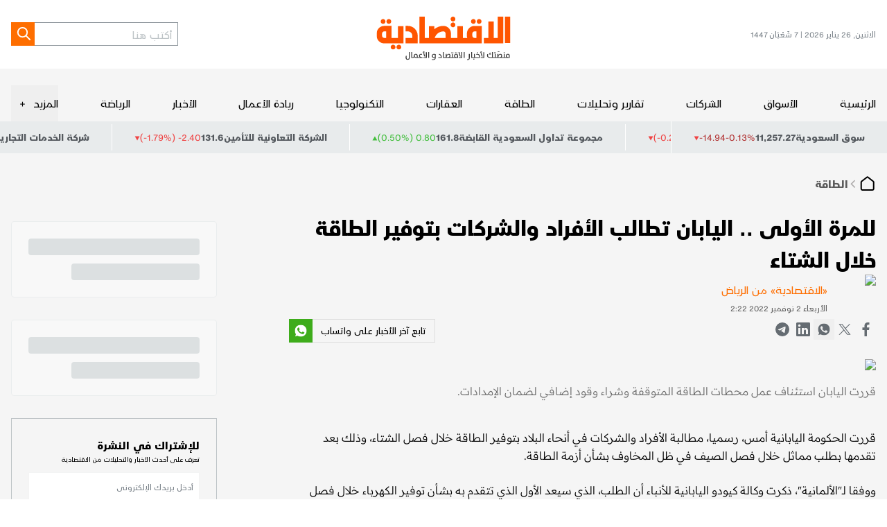

--- FILE ---
content_type: text/html; charset=utf-8
request_url: https://www.aleqt.com/2022/11/02/article_2423071.html
body_size: 23082
content:
<!DOCTYPE html><html lang="ar" dir="rtl" class="__variable_6e1e27 __variable_3371e7 __variable_791713"><head><meta charSet="utf-8"/><meta charSet="utf-8"/><meta name="viewport" content="width=device-width, initial-scale=1.0"/><meta name="viewport" content="width=device-width, initial-scale=1"/><link rel="preload" href="/_next/static/media/15ec0fc656530fed-s.p.woff2" as="font" crossorigin="" type="font/woff2"/><link rel="preload" href="/_next/static/media/37da2b383a633445-s.p.woff2" as="font" crossorigin="" type="font/woff2"/><link rel="preload" href="/_next/static/media/7e8162dc309ee48c-s.p.woff2" as="font" crossorigin="" type="font/woff2"/><link rel="preload" href="/_next/static/media/8691e00382892841-s.p.woff2" as="font" crossorigin="" type="font/woff2"/><link rel="preload" href="/_next/static/media/cde4e6c21711e0c8-s.p.woff2" as="font" crossorigin="" type="font/woff2"/><link rel="preload" href="/_next/static/media/e3914363711f526d-s.p.woff2" as="font" crossorigin="" type="font/woff2"/><link rel="preload" as="image" imageSrcSet="/_next/image?url=%2Fassets%2Fimages%2Flogo.svg&amp;w=256&amp;q=75 1x, /_next/image?url=%2Fassets%2Fimages%2Flogo.svg&amp;w=384&amp;q=75 2x"/><link rel="stylesheet" href="/_next/static/css/e514b648e36501e4.css" data-precedence="next"/><link rel="stylesheet" href="/_next/static/css/c66e46f533e6f7b8.css" data-precedence="next"/><link rel="preload" as="script" fetchPriority="low" href="/_next/static/chunks/webpack-f07991b362642048.js"/><script src="/_next/static/chunks/vendors-5688b0d07df62827.js" async=""></script><script src="/_next/static/chunks/main-app-0ff545a023f91d68.js" async=""></script><script src="/_next/static/chunks/419-2e5329857f30b2ab.js" async=""></script><script src="/_next/static/chunks/226-110ab922a65933d8.js" async=""></script><script src="/_next/static/chunks/app/(root)/%5B...slug%5D/page-2040314e6fb1a394.js" async=""></script><script src="/_next/static/chunks/app/layout-3db5a9ae31e73bc9.js" async=""></script><script src="/_next/static/chunks/app/error-545d5cf77ddfd1d5.js" async=""></script><script src="/_next/static/chunks/app/(root)/error-666e94fb60dc2c58.js" async=""></script><script src="/_next/static/chunks/app/global-error-fe91227666904057.js" async=""></script><link rel="preload" href="https://securepubads.g.doubleclick.net/tag/js/gpt.js" as="script"/><link rel="preload" href="https://cdn.adsafeprotected.com/iasPET.1.js" as="script"/><link rel="preload" href="/srpc.js" as="script"/><meta name="next-size-adjust" content=""/><meta http-equiv="x-ua-compatible" content="ie=edge"/><meta itemProp="name" content="الاقتصادية"/><meta itemProp="description" content="منصَتك لأخبار الاقتصاد و الأعمال"/><script>
              (function(w,d,s,l,i){w[l]=w[l]||[];w[l].push({'gtm.start':
              new Date().getTime(),event:'gtm.js'});var f=d.getElementsByTagName(s)[0],
              j=d.createElement(s),dl=l!='dataLayer'?'&l='+l:'';j.async=true;j.src=
              'https://www.googletagmanager.com/gtm.js?id='+i+dl;f.parentNode.insertBefore(j,f);
              })(window,document,'script','dataLayer','GTM-NRDLR6C');
            </script><title>للمرة الأولى .. اليابان تطالب الأفراد والشركات بتوفير الطاقة خلال الشتاء</title><meta name="description" content=""/><meta name="image_src" content="/assets/images/logo.svg"/><meta name="shortlink" content="https://www.aleqt.com/"/><link rel="canonical" href="https://www.aleqt.com/2022/11/02/article_2423071.html"/><meta property="og:title" content="للمرة الأولى .. اليابان تطالب الأفراد والشركات بتوفير الطاقة خلال الشتاء"/><meta property="og:description" content=""/><meta property="og:image" content="https://www.aleqt.com/sites/default/files/rbitem/2022/11/2/2032311-429898347.jpeg?w=800&amp;q=75"/><meta property="og:image:secure_url" content="https://www.aleqt.com/sites/default/files/rbitem/2022/11/2/2032311-429898347.jpeg?w=800&amp;q=75"/><meta property="og:image:width" content="800"/><meta name="twitter:card" content="summary"/><meta name="twitter:title" content="للمرة الأولى .. اليابان تطالب الأفراد والشركات بتوفير الطاقة خلال الشتاء"/><meta name="twitter:description" content=""/><meta name="twitter:image" content="https://www.aleqt.com/sites/default/files/rbitem/2022/11/2/2032311-429898347.jpeg?w=800&amp;q=75"/><meta name="twitter:image:alt" content="Image"/><meta name="twitter:image:width" content="800"/><link rel="shortcut icon" href="/favicon.png" type="image/png"/><link rel="icon" href="/favicon.png" type="image/png"/><link rel="apple-touch-icon" href="/favicon.png" type="image/png"/><link rel="apple-touch-icon-precomposed" href="/favicon.png" type="image/png"/><script>document.querySelectorAll('body link[rel="icon"], body link[rel="apple-touch-icon"]').forEach(el => document.head.appendChild(el))</script><script src="/_next/static/chunks/polyfills-42372ed130431b0a.js" noModule=""></script></head><body><div hidden=""><!--$--><!--/$--></div><noscript><iframe src="https://www.googletagmanager.com/ns.html?id=GTM-NRDLR6C" height="0" width="0" style="display:none;visibility:hidden"></iframe></noscript><h1 style="display:none">الاقتصادية - الموقع الرسمي لأخبار الاقتصاد والأسواق | الاقتصادية</h1><div class="bg-[#F5F5F5] overflow-clip"><div id="div-gpt-ad-3341368-0"></div><div id="div-gpt-ad-3341368-1"></div><div id="div-gpt-ad-3341368-2" class="empty:hidden flex justify-center bg-white transition-all duration-300 "></div><header class="bg-white"><div class="container"><div class="flex md:[&amp;&gt;div]:flex-1 justify-between items-center sm:w-full py-3 md:py-2"><div class="sm:hidden text-gray-700 text-xs">الاثنين, 26 يناير 2026<!-- --> | <!-- -->7 شَعْبَان 1447</div><div class="md:flex md:justify-center sm:me-auto"><a href="https://www.aleqt.com/"><img alt="Logo" width="153" height="70" decoding="async" data-nimg="1" class="sm:w-[153px] w-[194px] h-auto" style="color:transparent" srcSet="/_next/image?url=%2Fassets%2Fimages%2Flogo.svg&amp;w=256&amp;q=75 1x, /_next/image?url=%2Fassets%2Fimages%2Flogo.svg&amp;w=384&amp;q=75 2x" src="/_next/image?url=%2Fassets%2Fimages%2Flogo.svg&amp;w=384&amp;q=75"/></a></div><div class="flex sm:gap-5 justify-end"><form class="flex sm:hidden"><input type="text" class=" h-[34px] px-1 text-md font-light border border-gray-600 border-e-0 focus:outline-none " placeholder="أكتب هنا" value=""/><button type="submit" class="text-white flex w-[34px] h-[34px] justify-center items-center bg-primary hover:bg-black apply-transition" aria-label="Search"><svg xmlns="http://www.w3.org/2000/svg" width="25" height="24" viewBox="0 0 24 25" fill="none"><path stroke="currentColor" stroke-linecap="round" stroke-linejoin="round" stroke-width="2" d="m21.957 21-6-6m2-5a7 7 0 1 1-14 0 7 7 0 0 1 14 0Z"></path></svg></button></form><a class="md:hidden text-gray-900 hover:text-primary apply-transition" href="/search"><svg xmlns="http://www.w3.org/2000/svg" width="25" height="24" viewBox="0 0 24 25" fill="none"><path stroke="currentColor" stroke-linecap="round" stroke-linejoin="round" stroke-width="2" d="m21.957 21-6-6m2-5a7 7 0 1 1-14 0 7 7 0 0 1 14 0Z"></path></svg></a><button class="md:hidden text-gray-900  hover:text-primary apply-transition"><svg xmlns="http://www.w3.org/2000/svg" width="24" height="24" viewBox="0 0 24 24" fill="currentColor"><path stroke="currentColor" stroke-linecap="round" stroke-linejoin="round" stroke-width="2" d="M3.791 12h18m-18-6h18m-18 12h18"></path></svg></button></div></div></div></header><div class="flex flex-col bg-[#F5F5F5] md:pt-4 sticky z-40 transition-all duration-300" style="top:var(--atf-height, 0px)"><div class="md:container"><nav class="flex gap-4 items-center justify-between sm:overflow-x-auto sm:overflow-y-scroll flex-auto hide-scrollbar"><a href="https://www.aleqt.com/" class="py-2 block md:text-md relative transition-all duration-200 hover:after hover:after:absolute hover:after:bottom-0 hover:after:left-0 hover:after:w-full hover:after:h-[3px] hover:after:bg-primary sm:whitespace-nowrap">الرئيسية</a><a class="py-2 block md:text-md relative transition-all duration-200 hover:after hover:after:absolute hover:after:bottom-0 hover:after:left-0 hover:after:w-full hover:after:h-[3px] hover:after:bg-primary sm:whitespace-nowrap" href="/الأسواق">الأسواق</a><a class="py-2 block md:text-md relative transition-all duration-200 hover:after hover:after:absolute hover:after:bottom-0 hover:after:left-0 hover:after:w-full hover:after:h-[3px] hover:after:bg-primary sm:whitespace-nowrap" href="/الشركات">الشركات</a><a class="py-2 block md:text-md relative transition-all duration-200 hover:after hover:after:absolute hover:after:bottom-0 hover:after:left-0 hover:after:w-full hover:after:h-[3px] hover:after:bg-primary sm:whitespace-nowrap" href="/تقارير-وتحليلات">تقارير وتحليلات</a><a class="py-2 block md:text-md relative transition-all duration-200 hover:after hover:after:absolute hover:after:bottom-0 hover:after:left-0 hover:after:w-full hover:after:h-[3px] hover:after:bg-primary sm:whitespace-nowrap" href="/الطاقة">الطاقة</a><a class="py-2 block md:text-md relative transition-all duration-200 hover:after hover:after:absolute hover:after:bottom-0 hover:after:left-0 hover:after:w-full hover:after:h-[3px] hover:after:bg-primary sm:whitespace-nowrap" href="/العقارات">العقارات</a><a class="py-2 block md:text-md relative transition-all duration-200 hover:after hover:after:absolute hover:after:bottom-0 hover:after:left-0 hover:after:w-full hover:after:h-[3px] hover:after:bg-primary sm:whitespace-nowrap" href="/التكنولوجيا">التكنولوجيا</a><a class="py-2 block md:text-md relative transition-all duration-200 hover:after hover:after:absolute hover:after:bottom-0 hover:after:left-0 hover:after:w-full hover:after:h-[3px] hover:after:bg-primary sm:whitespace-nowrap" href="/ريادة-الأعمال">ريادة الأعمال</a><a class="py-2 block md:text-md relative transition-all duration-200 hover:after hover:after:absolute hover:after:bottom-0 hover:after:left-0 hover:after:w-full hover:after:h-[3px] hover:after:bg-primary sm:whitespace-nowrap" href="/الأخبار">الأخبار</a><a class="py-2 block md:text-md relative transition-all duration-200 hover:after hover:after:absolute hover:after:bottom-0 hover:after:left-0 hover:after:w-full hover:after:h-[3px] hover:after:bg-primary sm:whitespace-nowrap" href="/الرياضة">الرياضة</a><div class="md:relative"><button class="flex items-center py-2 gap-1" aria-expanded="false" aria-controls="submenu-11"><span class="text-md hover:text-primary apply-transition">المزيد</span><span class="w-5 h-full flex items-center justify-center" aria-hidden="true">+</span></button></div></nav></div></div><div class="relative"><div class="absolute t-0 z-[3] text-sm text-gray-900 border-l border-white bg-[#E8EBEC] py-2 px-5  gap-2 hidden md:flex"><span class="font-bold">سوق السعودية</span><span class="font-bloomberg font-bold">11,257.27</span><div class="flex items-center gap-1"><span class="font-bloomberg dir-ltr text-[#B13232]"><span class="dir-ltr">-0.13<!-- -->%</span></span><span class="font-bloomberg dir-ltr text-[#B13232]">-14.94</span><svg xmlns="http://www.w3.org/2000/svg" width="8" height="7" fill="none" viewBox="0 0 8 7" class="text-red-500 rotate-180 translate-y-[2px]"><path fill="currentColor" d="m3.934.5 3.464 6H.469l3.465-6Z"></path></svg></div></div><div class="relative bg-[#E8EBEC] py-[4px] sm:order-first md:order-2" role="region" aria-roledescription="carousel"><div class="overflow-hidden"><div class="flex -ml-4"><div role="group" aria-roledescription="slide" class="min-w-0 shrink-0 grow-0 pl-4 basis-auto"><div class="flex py-1 px-5 gap-2 text-sm text-gray-900 border-l border-white"><span class="font-bold">شركة الاتحاد التعاوني للتأمين</span><span class="dir-ltr font-bold">8.24</span><div class="flex items-center gap-1"><span class="dir-ltr text-red-500">(-0.24%) -0.02 </span><svg xmlns="http://www.w3.org/2000/svg" width="8" height="7" fill="none" viewBox="0 0 8 7" class="text-red-500 rotate-180 translate-y-[2px]"><path fill="currentColor" d="m3.934.5 3.464 6H.469l3.465-6Z"></path></svg></div></div></div><div role="group" aria-roledescription="slide" class="min-w-0 shrink-0 grow-0 pl-4 basis-auto"><div class="flex py-1 px-5 gap-2 text-sm text-gray-900 border-l border-white"><span class="font-bold">مجموعة تداول السعودية القابضة</span><span class="dir-ltr font-bold">161.8</span><div class="flex items-center gap-1"><span class="dir-ltr text-[#43BE3E]">(0.50%) 0.80 </span><svg xmlns="http://www.w3.org/2000/svg" width="8" height="7" fill="none" viewBox="0 0 8 7" class="text-[#43BE3E] translate-y-[2px]"><path fill="currentColor" d="m3.934.5 3.464 6H.469l3.465-6Z"></path></svg></div></div></div><div role="group" aria-roledescription="slide" class="min-w-0 shrink-0 grow-0 pl-4 basis-auto"><div class="flex py-1 px-5 gap-2 text-sm text-gray-900 border-l border-white"><span class="font-bold">الشركة التعاونية للتأمين</span><span class="dir-ltr font-bold">131.6</span><div class="flex items-center gap-1"><span class="dir-ltr text-red-500">(-1.79%) -2.40 </span><svg xmlns="http://www.w3.org/2000/svg" width="8" height="7" fill="none" viewBox="0 0 8 7" class="text-red-500 rotate-180 translate-y-[2px]"><path fill="currentColor" d="m3.934.5 3.464 6H.469l3.465-6Z"></path></svg></div></div></div><div role="group" aria-roledescription="slide" class="min-w-0 shrink-0 grow-0 pl-4 basis-auto"><div class="flex py-1 px-5 gap-2 text-sm text-gray-900 border-l border-white"><span class="font-bold">شركة الخدمات التجارية العربية</span><span class="dir-ltr font-bold">128.8</span><div class="flex items-center gap-1"><span class="dir-ltr text-red-500">(-1.45%) -1.90 </span><svg xmlns="http://www.w3.org/2000/svg" width="8" height="7" fill="none" viewBox="0 0 8 7" class="text-red-500 rotate-180 translate-y-[2px]"><path fill="currentColor" d="m3.934.5 3.464 6H.469l3.465-6Z"></path></svg></div></div></div><div role="group" aria-roledescription="slide" class="min-w-0 shrink-0 grow-0 pl-4 basis-auto"><div class="flex py-1 px-5 gap-2 text-sm text-gray-900 border-l border-white"><span class="font-bold">شركة دراية المالية</span><span class="dir-ltr font-bold">5.32</span><div class="flex items-center gap-1"><span class="dir-ltr text-[#43BE3E]">(0.76%) 0.04 </span><svg xmlns="http://www.w3.org/2000/svg" width="8" height="7" fill="none" viewBox="0 0 8 7" class="text-[#43BE3E] translate-y-[2px]"><path fill="currentColor" d="m3.934.5 3.464 6H.469l3.465-6Z"></path></svg></div></div></div><div role="group" aria-roledescription="slide" class="min-w-0 shrink-0 grow-0 pl-4 basis-auto"><div class="flex py-1 px-5 gap-2 text-sm text-gray-900 border-l border-white"><span class="font-bold">شركة اليمامة للحديد والصلب</span><span class="dir-ltr font-bold">39.2</span><div class="flex items-center gap-1"><span class="dir-ltr text-[#43BE3E]">(0.93%) 0.36 </span><svg xmlns="http://www.w3.org/2000/svg" width="8" height="7" fill="none" viewBox="0 0 8 7" class="text-[#43BE3E] translate-y-[2px]"><path fill="currentColor" d="m3.934.5 3.464 6H.469l3.465-6Z"></path></svg></div></div></div><div role="group" aria-roledescription="slide" class="min-w-0 shrink-0 grow-0 pl-4 basis-auto"><div class="flex py-1 px-5 gap-2 text-sm text-gray-900 border-l border-white"><span class="font-bold">البنك العربي الوطني</span><span class="dir-ltr font-bold">22.48</span><div class="flex items-center gap-1"><span class="dir-ltr text-red-500">(-2.26%) -0.52 </span><svg xmlns="http://www.w3.org/2000/svg" width="8" height="7" fill="none" viewBox="0 0 8 7" class="text-red-500 rotate-180 translate-y-[2px]"><path fill="currentColor" d="m3.934.5 3.464 6H.469l3.465-6Z"></path></svg></div></div></div><div role="group" aria-roledescription="slide" class="min-w-0 shrink-0 grow-0 pl-4 basis-auto"><div class="flex py-1 px-5 gap-2 text-sm text-gray-900 border-l border-white"><span class="font-bold">شركة موبي الصناعية</span><span class="dir-ltr font-bold">11.32</span><div class="flex items-center gap-1"><span class="dir-ltr text-[#43BE3E]">(2.91%) 0.32 </span><svg xmlns="http://www.w3.org/2000/svg" width="8" height="7" fill="none" viewBox="0 0 8 7" class="text-[#43BE3E] translate-y-[2px]"><path fill="currentColor" d="m3.934.5 3.464 6H.469l3.465-6Z"></path></svg></div></div></div><div role="group" aria-roledescription="slide" class="min-w-0 shrink-0 grow-0 pl-4 basis-auto"><div class="flex py-1 px-5 gap-2 text-sm text-gray-900 border-l border-white"><span class="font-bold">شركة البنى التحتية المستدامة القابضة</span><span class="dir-ltr font-bold">29.2</span><div class="flex items-center gap-1"><span class="dir-ltr text-red-500">(-1.68%) -0.50 </span><svg xmlns="http://www.w3.org/2000/svg" width="8" height="7" fill="none" viewBox="0 0 8 7" class="text-red-500 rotate-180 translate-y-[2px]"><path fill="currentColor" d="m3.934.5 3.464 6H.469l3.465-6Z"></path></svg></div></div></div><div role="group" aria-roledescription="slide" class="min-w-0 shrink-0 grow-0 pl-4 basis-auto"><div class="flex py-1 px-5 gap-2 text-sm text-gray-900 border-l border-white"><span class="font-bold">شركة إتحاد مصانع الأسلاك</span><span class="dir-ltr font-bold">20.18</span><div class="flex items-center gap-1"><span class="dir-ltr text-red-500">(-0.30%) -0.06 </span><svg xmlns="http://www.w3.org/2000/svg" width="8" height="7" fill="none" viewBox="0 0 8 7" class="text-red-500 rotate-180 translate-y-[2px]"><path fill="currentColor" d="m3.934.5 3.464 6H.469l3.465-6Z"></path></svg></div></div></div><div role="group" aria-roledescription="slide" class="min-w-0 shrink-0 grow-0 pl-4 basis-auto"><div class="flex py-1 px-5 gap-2 text-sm text-gray-900 border-l border-white"><span class="font-bold">بنك البلاد</span><span class="dir-ltr font-bold">25.72</span><div class="flex items-center gap-1"><span class="dir-ltr text-red-500">(-1.08%) -0.28 </span><svg xmlns="http://www.w3.org/2000/svg" width="8" height="7" fill="none" viewBox="0 0 8 7" class="text-red-500 rotate-180 translate-y-[2px]"><path fill="currentColor" d="m3.934.5 3.464 6H.469l3.465-6Z"></path></svg></div></div></div><div role="group" aria-roledescription="slide" class="min-w-0 shrink-0 grow-0 pl-4 basis-auto"><div class="flex py-1 px-5 gap-2 text-sm text-gray-900 border-l border-white"><span class="font-bold">شركة أملاك العالمية للتمويل</span><span class="dir-ltr font-bold">11.29</span><div class="flex items-center gap-1"><span class="dir-ltr text-red-500">(-0.70%) -0.08 </span><svg xmlns="http://www.w3.org/2000/svg" width="8" height="7" fill="none" viewBox="0 0 8 7" class="text-red-500 rotate-180 translate-y-[2px]"><path fill="currentColor" d="m3.934.5 3.464 6H.469l3.465-6Z"></path></svg></div></div></div><div role="group" aria-roledescription="slide" class="min-w-0 shrink-0 grow-0 pl-4 basis-auto"><div class="flex py-1 px-5 gap-2 text-sm text-gray-900 border-l border-white"><span class="font-bold">شركة المنجم للأغذية</span><span class="dir-ltr font-bold">54.95</span><div class="flex items-center gap-1"><span class="dir-ltr text-[#43BE3E]">(0.46%) 0.25 </span><svg xmlns="http://www.w3.org/2000/svg" width="8" height="7" fill="none" viewBox="0 0 8 7" class="text-[#43BE3E] translate-y-[2px]"><path fill="currentColor" d="m3.934.5 3.464 6H.469l3.465-6Z"></path></svg></div></div></div><div role="group" aria-roledescription="slide" class="min-w-0 shrink-0 grow-0 pl-4 basis-auto"><div class="flex py-1 px-5 gap-2 text-sm text-gray-900 border-l border-white"><span class="font-bold">صندوق البلاد للأسهم الصينية</span><span class="dir-ltr font-bold">11.99</span><div class="flex items-center gap-1"><span class="dir-ltr text-red-500">(-0.83%) -0.10 </span><svg xmlns="http://www.w3.org/2000/svg" width="8" height="7" fill="none" viewBox="0 0 8 7" class="text-red-500 rotate-180 translate-y-[2px]"><path fill="currentColor" d="m3.934.5 3.464 6H.469l3.465-6Z"></path></svg></div></div></div><div role="group" aria-roledescription="slide" class="min-w-0 shrink-0 grow-0 pl-4 basis-auto"><div class="flex py-1 px-5 gap-2 text-sm text-gray-900 border-l border-white"><span class="font-bold">الشركة السعودية للصناعات الأساسية</span><span class="dir-ltr font-bold">55.8</span><div class="flex items-center gap-1"><span class="dir-ltr text-red-500">(-0.09%) -0.05 </span><svg xmlns="http://www.w3.org/2000/svg" width="8" height="7" fill="none" viewBox="0 0 8 7" class="text-red-500 rotate-180 translate-y-[2px]"><path fill="currentColor" d="m3.934.5 3.464 6H.469l3.465-6Z"></path></svg></div></div></div><div role="group" aria-roledescription="slide" class="min-w-0 shrink-0 grow-0 pl-4 basis-auto"><div class="flex py-1 px-5 gap-2 text-sm text-gray-900 border-l border-white"><span class="font-bold">شركة سابك للمغذيات الزراعية</span><span class="dir-ltr font-bold">126.1</span><div class="flex items-center gap-1"><span class="dir-ltr text-[#43BE3E]">(2.52%) 3.10 </span><svg xmlns="http://www.w3.org/2000/svg" width="8" height="7" fill="none" viewBox="0 0 8 7" class="text-[#43BE3E] translate-y-[2px]"><path fill="currentColor" d="m3.934.5 3.464 6H.469l3.465-6Z"></path></svg></div></div></div><div role="group" aria-roledescription="slide" class="min-w-0 shrink-0 grow-0 pl-4 basis-auto"><div class="flex py-1 px-5 gap-2 text-sm text-gray-900 border-l border-white"><span class="font-bold">شركة الحمادي القابضة</span><span class="dir-ltr font-bold">27.44</span><div class="flex items-center gap-1"><span class="dir-ltr text-red-500">(-1.22%) -0.34 </span><svg xmlns="http://www.w3.org/2000/svg" width="8" height="7" fill="none" viewBox="0 0 8 7" class="text-red-500 rotate-180 translate-y-[2px]"><path fill="currentColor" d="m3.934.5 3.464 6H.469l3.465-6Z"></path></svg></div></div></div><div role="group" aria-roledescription="slide" class="min-w-0 shrink-0 grow-0 pl-4 basis-auto"><div class="flex py-1 px-5 gap-2 text-sm text-gray-900 border-l border-white"><span class="font-bold">شركة الوطنية للتأمين</span><span class="dir-ltr font-bold">13.48</span><div class="flex items-center gap-1"><span class="dir-ltr text-red-500">(-1.89%) -0.26 </span><svg xmlns="http://www.w3.org/2000/svg" width="8" height="7" fill="none" viewBox="0 0 8 7" class="text-red-500 rotate-180 translate-y-[2px]"><path fill="currentColor" d="m3.934.5 3.464 6H.469l3.465-6Z"></path></svg></div></div></div><div role="group" aria-roledescription="slide" class="min-w-0 shrink-0 grow-0 pl-4 basis-auto"><div class="flex py-1 px-5 gap-2 text-sm text-gray-900 border-l border-white"><span class="font-bold">أرامكو السعودية</span><span class="dir-ltr font-bold">25.22</span><div class="flex items-center gap-1"><span class="dir-ltr text-red-500">(-0.39%) -0.10 </span><svg xmlns="http://www.w3.org/2000/svg" width="8" height="7" fill="none" viewBox="0 0 8 7" class="text-red-500 rotate-180 translate-y-[2px]"><path fill="currentColor" d="m3.934.5 3.464 6H.469l3.465-6Z"></path></svg></div></div></div><div role="group" aria-roledescription="slide" class="min-w-0 shrink-0 grow-0 pl-4 basis-auto"><div class="flex py-1 px-5 gap-2 text-sm text-gray-900 border-l border-white"><span class="font-bold">شركة الأميانت العربية السعودية</span><span class="dir-ltr font-bold">16.08</span><div class="flex items-center gap-1"><span class="dir-ltr text-red-500">(-0.86%) -0.14 </span><svg xmlns="http://www.w3.org/2000/svg" width="8" height="7" fill="none" viewBox="0 0 8 7" class="text-red-500 rotate-180 translate-y-[2px]"><path fill="currentColor" d="m3.934.5 3.464 6H.469l3.465-6Z"></path></svg></div></div></div><div role="group" aria-roledescription="slide" class="min-w-0 shrink-0 grow-0 pl-4 basis-auto"><div class="flex py-1 px-5 gap-2 text-sm text-gray-900 border-l border-white"><span class="font-bold">البنك الأهلي السعودي</span><span class="dir-ltr font-bold">43.06</span><div class="flex items-center gap-1"><span class="dir-ltr text-[#43BE3E]">(0.14%) 0.06 </span><svg xmlns="http://www.w3.org/2000/svg" width="8" height="7" fill="none" viewBox="0 0 8 7" class="text-[#43BE3E] translate-y-[2px]"><path fill="currentColor" d="m3.934.5 3.464 6H.469l3.465-6Z"></path></svg></div></div></div><div role="group" aria-roledescription="slide" class="min-w-0 shrink-0 grow-0 pl-4 basis-auto"><div class="flex py-1 px-5 gap-2 text-sm text-gray-900 border-l border-white"><span class="font-bold">شركة ينبع الوطنية للبتروكيماويات</span><span class="dir-ltr font-bold">26.94</span><div class="flex items-center gap-1"><span class="dir-ltr text-[#43BE3E]">(0.52%) 0.14 </span><svg xmlns="http://www.w3.org/2000/svg" width="8" height="7" fill="none" viewBox="0 0 8 7" class="text-[#43BE3E] translate-y-[2px]"><path fill="currentColor" d="m3.934.5 3.464 6H.469l3.465-6Z"></path></svg></div></div></div></div></div></div></div><script>(self.__next_s=self.__next_s||[]).push([0,{"type":"application/ld+json","children":"{\"@context\":\"https://schema.org/\",\"headline\":\"للمرة الأولى .. اليابان تطالب الأفراد والشركات بتوفير الطاقة خلال الشتاء\",\"description\":\"undefined\",\"inLanguage\":\"ar\",\"@type\":\"WebPage\",\"author\":{\"@type\":\"Organization\",\"url\":\"https://www.aleqt.com\"},\"publisher\":{\"@type\":\"Organization\",\"name\":\"Aleqt\",\"url\":\"https://www.aleqt.com\",\"sameAs\":[\"https://www.instagram.com/aleqtisadiah/\",\"https://www.tiktok.com/@aleqtisadiah/\",\"https://x.com/aleqtisadiah\"],\"logo\":{\"@type\":\"ImageObject\",\"url\":\"https://www.aleqt.com/assets/images/logo.svg\",\"width\":\"110\",\"height\":\"58\"}}}"}])</script><script>(self.__next_s=self.__next_s||[]).push([0,{"type":"application/ld+json","children":"{\"@context\":\"https://schema.org\",\"@type\":\"NewsArticle\",\"inLanguage\":\"ar\",\"dateCreated\":null,\"datePublished\":\"2022-11-02T02:22:20\",\"dateModified\":null,\"url\":\"https://www.aleqt.com2022/11/02/article_2423071.html\",\"headline\":\"للمرة الأولى .. اليابان تطالب الأفراد والشركات بتوفير الطاقة خلال الشتاء\",\"description\":\"\",\"mainEntityOfPage\":{\"@type\":\"WebPage\",\"@id\":\"\"},\"thumbnailUrl\":\"https://webcms.aleqt.com/https://www.aleqt.com/sites/default/files/rbitem/2022/11/2/2032311-429898347.jpeg\",\"image\":{\"@type\":\"ImageObject\",\"url\":\"https://webcms.aleqt.com/https://www.aleqt.com/sites/default/files/rbitem/2022/11/2/2032311-429898347.jpeg\"},\"articleBody\":\"<p>قررت الحكومة اليابانية أمس، رسميا، مطالبة الأفراد والشركات في أنحاء البلاد بتوفير الطاقة خلال فصل الشتاء، وذلك بعد تقدمها بطلب مماثل خلال فصل الصيف في ظل المخاوف بشأن أزمة الطاقة.</p><p>ووفقا لـ\\\"الألمانية\\\"، ذكرت وكالة كيودو اليابانية للأنباء أن الطلب، الذي سيعد الأول الذي تتقدم به بشأن توفير الكهرباء خلال فصل الشتاء، سيبدأ في الأول من كانون الأول (ديسمبر) ويستمر حتى نهاية آذار (مارس) المقبل، وذلك في ظل الغموض بشأن إمدادات الغاز الطبيعي المستخدم في محطات الطاقة الحرارية بسبب العراقيل الناجمة عن التدخل العسكري الروسي في أوكرانيا.</p><p>ومن المتوقع أن تؤمن اليابان 3 في المائة من احتياطي إمدادات الطاقة، وهو المستوى الأدنى اللازم لتوفير إمدادات مستقرة من أجل فصل الشتاء، ولكن الحكومة تريد التأكد من أنه ستكون هناك طاقة كافية لتدفئة المنازل والإبقاء على عمل الشركات حتى إذا حدثت كوارث طبيعية أو مشكلات فنية في محطات الطاقة.</p><p>وقال ياسوتوشي نيشيمورا وزير الاقتصاد والتجارة والصناعة للصحافيين، \\\"في إطار إجراءات ضمان إمدادات مستقرة، قررنا استئناف عمل محطات الطاقة المتوقفة وشراء وقود إضافي، إضافة إلى أمور أخرى\\\".</p><p>وخلال فترة توفير الطاقة، سيطلب من المواطنين ارتداء مزيد من الملابس في الخارج، وضبط مكيفات الهواء عند درجات حرارة أقل وإطفاء الأنوار إذا لم يكن هناك حاجة إليها.</p><p>إلى ذلك، أعلنت شركة الغاز اليابانية نيبون جاز أمس تسجيل خسائر تشغيل بقيمة 1.07 مليار ين \\\"7.24 مليون دولار\\\" خلال الربع الثاني من العام المالي الحالي، كما سجلت خسائر تشغيل بقيمة 243 مليون ين مقارنة بالفترة نفسها من العام المالي الماضي.</p><p>\\rوذكرت \\\"بلومبيرج\\\" أن الشركة سجلت خلال الربع الثاني خسائر صافية بقيمة 783 مليون ين مقابل أرباح صافية بقيمة 676 مليون ين خلال الفترة نفسها من العام الماضي.</p>\",\"author\":{\"@type\":\"Person\",\"name\":\"«الاقتصادية» من الرياض\"},\"publisher\":{\"@type\":\"Organization\",\"name\":\"Aleqt\",\"url\":\"https://www.aleqt.com\",\"sameAs\":[\"https://www.instagram.com/aleqtisadiah/\",\"https://www.tiktok.com/@aleqtisadiah/\",\"https://x.com/aleqtisadiah\"],\"logo\":{\"@type\":\"ImageObject\",\"url\":\"https://www.aleqt.com/assets/images/logo.svg\",\"width\":180,\"height\":96}},\"copyrightHolder\":{\"@type\":\"Organization\",\"name\":\"Aleqt\",\"url\":\"https://www.aleqt.com\"}}"}])</script><script>(self.__next_s=self.__next_s||[]).push([0,{"type":"application/ld+json","children":"{\"@context\":\"https://schema.org\",\"@type\":\"BreadcrumbList\",\"itemListElement\":[{\"@context\":\"https://schema.org\",\"@type\":\"ListItem\",\"name\":\"الرئيسية\",\"position\":1,\"item\":{\"@id\":\"https://www.aleqt.com/\",\"name\":\"الرئيسية\"}},{\"@context\":\"https://schema.org\",\"@type\":\"ListItem\",\"name\":\"الطاقة\",\"position\":2,\"item\":{\"@id\":\"https://www.aleqt.com/الطاقة\",\"name\":\"الطاقة\"}}]}"}])</script><div data-np-page-id="271" data-np_article_id="1610454" data-old_article_id="2423071"><div class="container md:py-5 grid gap-y-6 gap-x-gutter grid-cols-12"><div class="main grid grid-cols-12 col-span-12 gap-x-gutter"><div class="main__content col-span-12 md:col-span-9 space-y-5"><!--$--><div class="col-span-12 md:col-span-9 md:row-span-1" data-widget-style="breadcrumbs" data-widget-type="static_widget"><div class="inline-flex gap-3 sm:hidden"><div class="first:text-grey-500 text-base flex gap-3 items-center"><a class="flex justify-between" href="/"><svg xmlns="http://www.w3.org/2000/svg" width="25" height="25" viewBox="0 0 25 25" fill="none" class="apply-transition hover:text-primary"><path stroke="currentColor" stroke-linecap="round" stroke-linejoin="round" stroke-width="2" d="M3.777 10.61c0-.574 0-.861.074-1.126a2 2 0 0 1 .318-.65c.164-.22.39-.397.844-.75l6.782-5.275c.351-.273.527-.41.721-.462a1 1 0 0 1 .523 0c.194.052.37.189.72.462l6.783 5.275c.453.353.68.53.843.75a2 2 0 0 1 .318.65c.074.265.074.552.074 1.126v7.235c0 1.12 0 1.68-.218 2.108a2 2 0 0 1-.874.874c-.427.218-.988.218-2.108.218h-11.6c-1.12 0-1.68 0-2.108-.218a2 2 0 0 1-.874-.874c-.218-.428-.218-.988-.218-2.108V10.61Z"></path></svg></a></div><div class="first:text-grey-500 text-base flex gap-3 items-center"><span class=""><svg xmlns="http://www.w3.org/2000/svg" width="15" height="15" viewBox="0 0 15 15" fill="none" class="text-[#ADABAB]"><path stroke="currentColor" stroke-width="1.6" d="M9.592 12.453 4.477 7.337l5.115-5.115"></path></svg></span><a class="text-[#5D5D5D] font-bold text-base leading-[24px] apply-transition hover:text-primary" href="/الطاقة">الطاقة</a></div></div></div><!--/$--><!--$--><div class="col-span-12 md:col-span-9 md:row-span-1" data-widget-style="article-entry-header" data-widget-type="static_widget"><div class="md:max-w-[847px]"><div class="flex flex-col gap-4 -mt-2"><h1 class="font-bold text-3.2xl">للمرة الأولى .. اليابان تطالب الأفراد والشركات بتوفير الطاقة خلال الشتاء</h1><h3 class="text-lg"></h3><div><div class="flex gap-3 items-center"><div><img alt="«الاقتصادية» من الرياض" loading="lazy" width="70" height="70" decoding="async" data-nimg="1" class="rounded-full aspect-square object-cover apply-transition hover:opacity-80" style="color:transparent" srcSet="/_next/image?url=%2Fassets%2Fimages%2Fauthor-placeholder.webp&amp;w=96&amp;q=75 1x, /_next/image?url=%2Fassets%2Fimages%2Fauthor-placeholder.webp&amp;w=256&amp;q=75 2x" src="/_next/image?url=%2Fassets%2Fimages%2Fauthor-placeholder.webp&amp;w=256&amp;q=75"/></div><div><div class="mb-[4px] flex flex-wrap gap-[5px]"><div><span class="text-primary text-md font-medium">«الاقتصادية» من الرياض</span></div></div><div class="flex text-[#5D5D5D] text-xs font-medium gap-[4px]"><span>الأربعاء 2 نوفمبر 2022 2:22</span> </div></div></div></div><div class="flex sm:flex-wrap gap-2"><a class="inline-flex items-center justify-center w-[30px] h-[30px] text-gray-800 hover:text-primary apply-transition " target="_blank" href="https://www.facebook.com/dialog/share?app_id=2284787931805035&amp;display=popup&amp;href=/2022/11/02/article_2423071.html"><svg xmlns="http://www.w3.org/2000/svg" width="11" height="20" viewBox="0 0 11 20" fill="none"><path fill="currentColor" d="M10.61.144v3.173H8.791c-.663 0-1.11.145-1.342.433-.232.288-.348.721-.348 1.298V7.32h3.392l-.452 3.557h-2.94V20H3.561v-9.123H.609V7.32h2.952V4.7c0-1.49.401-2.647 1.203-3.468C5.567.411 6.636 0 7.97 0c1.135 0 2.014.048 2.64.144Z"></path></svg></a><a class="inline-flex items-center justify-center w-[30px] h-[30px] text-gray-800 hover:text-primary apply-transition " target="_blank" href="https://x.com/intent/post?text=%D9%84%D9%84%D9%85%D8%B1%D8%A9%20%D8%A7%D9%84%D8%A3%D9%88%D9%84%D9%89%20..%20%D8%A7%D9%84%D9%8A%D8%A7%D8%A8%D8%A7%D9%86%20%D8%AA%D8%B7%D8%A7%D9%84%D8%A8%20%D8%A7%D9%84%D8%A3%D9%81%D8%B1%D8%A7%D8%AF%20%D9%88%D8%A7%D9%84%D8%B4%D8%B1%D9%83%D8%A7%D8%AA%20%D8%A8%D8%AA%D9%88%D9%81%D9%8A%D8%B1%20%D8%A7%D9%84%D8%B7%D8%A7%D9%82%D8%A9%20%D8%AE%D9%84%D8%A7%D9%84%20%D8%A7%D9%84%D8%B4%D8%AA%D8%A7%D8%A1&amp;url=/2022/11/02/article_2423071.html"><svg xmlns="http://www.w3.org/2000/svg" width="18" height="18" viewBox="0 0 21 18" fill="none"><path fill="currentColor" d="M12.415 7.623 19.861 0h-1.764l-6.469 6.617L6.466 0H.51l7.809 10.007L.509 18h1.765l6.827-6.99L14.554 18h5.956L12.415 7.623Zm-2.418 2.472-.792-.997L2.91 1.171h2.71l5.082 6.4.789.997 6.604 8.318h-2.71l-5.389-6.79Z"></path></svg></a><button class="inline-flex items-center justify-center w-[30px] h-[30px] text-gray-800 hover:text-primary apply-transition "><svg xmlns="http://www.w3.org/2000/svg" width="18" height="18" viewBox="0 0 21 21" fill="none" class="h-auto"><g clip-path="url(#a)"><path fill="currentColor" d="M10.502.5h-.005C4.985.5.5 4.985.5 10.5a9.925 9.925 0 0 0 1.904 5.861l-1.246 3.715L5 18.847a9.913 9.913 0 0 0 5.501 1.653c5.514 0 9.998-4.486 9.998-10S16.016.5 10.502.5Zm5.82 14.121c-.242.681-1.2 1.246-1.963 1.411-.523.112-1.205.2-3.503-.752-2.938-1.217-4.831-4.204-4.978-4.397C5.736 10.688 4.69 9.3 4.69 7.866c0-1.435.729-2.133 1.023-2.433.24-.247.64-.36 1.022-.36.124 0 .235.007.335.012.294.013.441.03.635.494.241.581.829 2.016.899 2.163.071.148.142.348.042.542-.093.2-.176.288-.323.458-.148.17-.288.3-.435.483-.135.159-.288.329-.118.623.17.287.758 1.246 1.623 2.016 1.116.993 2.02 1.311 2.345 1.446.24.1.528.076.705-.111.223-.242.5-.642.78-1.035.2-.283.453-.318.718-.218.27.094 1.699.8 1.993.947.293.147.487.217.559.34.07.124.07.706-.172 1.388Z"></path></g><defs><clipPath id="a"><path fill="#fff" d="M.5.5h20v20H.5z"></path></clipPath></defs></svg></button><a class="inline-flex items-center justify-center w-[30px] h-[30px] text-gray-800 hover:text-primary apply-transition " target="_blank" href="http://www.linkedin.com/shareArticle?mini=true&amp;url=/2022/11/02/article_2423071.html&amp;title=%D9%84%D9%84%D9%85%D8%B1%D8%A9%20%D8%A7%D9%84%D8%A3%D9%88%D9%84%D9%89%20..%20%D8%A7%D9%84%D9%8A%D8%A7%D8%A8%D8%A7%D9%86%20%D8%AA%D8%B7%D8%A7%D9%84%D8%A8%20%D8%A7%D9%84%D8%A3%D9%81%D8%B1%D8%A7%D8%AF%20%D9%88%D8%A7%D9%84%D8%B4%D8%B1%D9%83%D8%A7%D8%AA%20%D8%A8%D8%AA%D9%88%D9%81%D9%8A%D8%B1%20%D8%A7%D9%84%D8%B7%D8%A7%D9%82%D8%A9%20%D8%AE%D9%84%D8%A7%D9%84%20%D8%A7%D9%84%D8%B4%D8%AA%D8%A7%D8%A1&amp;source=aleqt.com"><svg xmlns="http://www.w3.org/2000/svg" width="24" height="24" viewBox="0 0 24 24" fill="currentColor"><path d="M20.5 2h-17A1.5 1.5 0 0 0 2 3.5v17A1.5 1.5 0 0 0 3.5 22h17a1.5 1.5 0 0 0 1.5-1.5v-17A1.5 1.5 0 0 0 20.5 2zM8 19H5v-9h3zM6.5 8.25A1.75 1.75 0 1 1 8.3 6.5a1.78 1.78 0 0 1-1.8 1.75zM19 19h-3v-4.74c0-1.42-.6-1.93-1.38-1.93A1.74 1.74 0 0 0 13 14.19a.66.66 0 0 0 0 .14V19h-3v-9h2.9v1.3a3.11 3.11 0 0 1 2.7-1.4c1.55 0 3.36.86 3.36 3.66z"></path></svg></a><a class="inline-flex items-center justify-center w-[30px] h-[30px] text-gray-800 hover:text-primary apply-transition " target="_blank" href="https://t.me/share/url?url=/2022/11/02/article_2423071.html"><svg xmlns="http://www.w3.org/2000/svg" width="16" height="16" viewBox="0 0 16 16" fill="currentColor" class="w-[20px] h-auto"><path d="M16 8A8 8 0 1 1 0 8a8 8 0 0 1 16 0M8.287 5.906q-1.168.486-4.666 2.01-.567.225-.595.442c-.03.243.275.339.69.47l.175.055c.408.133.958.288 1.243.294q.39.01.868-.32 3.269-2.206 3.374-2.23c.05-.012.12-.026.166.016s.042.12.037.141c-.03.129-1.227 1.241-1.846 1.817-.193.18-.33.307-.358.336a8 8 0 0 1-.188.186c-.38.366-.664.64.015 1.088.327.216.589.393.85.571.284.194.568.387.936.629q.14.092.27.187c.331.236.63.448.997.414.214-.02.435-.22.547-.82.265-1.417.786-4.486.906-5.751a1.4 1.4 0 0 0-.013-.315.34.34 0 0 0-.114-.217.53.53 0 0 0-.31-.093c-.3.005-.763.166-2.984 1.09"></path></svg></a><a target="_blank" href="https://whatsapp.com/channel/0029Va6mmU2FCCoPAorXQM2F" class="flex md:ms-auto apply-transition hover:opacity-60"><span class="flex items-center text-sm px-2 border-y border-s border-[#dddddd]">تابع آخر الأخبار على واتساب</span><div class="w-[34px] h-[34px] flex-none bg-[#3eac1b] flex items-center justify-center"><svg xmlns="http://www.w3.org/2000/svg" width="18" height="18" viewBox="0 0 21 21" fill="none" class="h-auto text-white"><g clip-path="url(#a)"><path fill="currentColor" d="M10.502.5h-.005C4.985.5.5 4.985.5 10.5a9.925 9.925 0 0 0 1.904 5.861l-1.246 3.715L5 18.847a9.913 9.913 0 0 0 5.501 1.653c5.514 0 9.998-4.486 9.998-10S16.016.5 10.502.5Zm5.82 14.121c-.242.681-1.2 1.246-1.963 1.411-.523.112-1.205.2-3.503-.752-2.938-1.217-4.831-4.204-4.978-4.397C5.736 10.688 4.69 9.3 4.69 7.866c0-1.435.729-2.133 1.023-2.433.24-.247.64-.36 1.022-.36.124 0 .235.007.335.012.294.013.441.03.635.494.241.581.829 2.016.899 2.163.071.148.142.348.042.542-.093.2-.176.288-.323.458-.148.17-.288.3-.435.483-.135.159-.288.329-.118.623.17.287.758 1.246 1.623 2.016 1.116.993 2.02 1.311 2.345 1.446.24.1.528.076.705-.111.223-.242.5-.642.78-1.035.2-.283.453-.318.718-.218.27.094 1.699.8 1.993.947.293.147.487.217.559.34.07.124.07.706-.172 1.388Z"></path></g><defs><clipPath id="a"><path fill="#fff" d="M.5.5h20v20H.5z"></path></clipPath></defs></svg></div></a></div></div><div class="mt-4 mb-5"><div><div class="article-header-embla embla"><div class="embla__viewport"><div class="embla__container"><div class="embla__slide"><img alt="قررت اليابان استئناف عمل محطات الطاقة المتوقفة وشراء وقود إضافي لضمان الإمدادات." loading="lazy" width="847" height="634" decoding="async" data-nimg="1" style="color:transparent" srcSet="/_next/image?url=https%3A%2F%2Fwww.aleqt.com%2Fsites%2Fdefault%2Ffiles%2Frbitem%2F2022%2F11%2F2%2F2032311-429898347.jpeg&amp;w=1080&amp;q=75 1x, /_next/image?url=https%3A%2F%2Fwww.aleqt.com%2Fsites%2Fdefault%2Ffiles%2Frbitem%2F2022%2F11%2F2%2F2032311-429898347.jpeg&amp;w=1920&amp;q=75 2x" src="/_next/image?url=https%3A%2F%2Fwww.aleqt.com%2Fsites%2Fdefault%2Ffiles%2Frbitem%2F2022%2F11%2F2%2F2032311-429898347.jpeg&amp;w=1920&amp;q=75"/><span class="block text-base font-secondary text-[#6D6D6D] py-[10px] font-light">قررت اليابان استئناف عمل محطات الطاقة المتوقفة وشراء وقود إضافي لضمان الإمدادات.</span></div><div class="embla__slide"><img alt="للمرة الأولى .. اليابان تطالب الأفراد والشركات بتوفير الطاقة خلال الشتاء" loading="lazy" width="847" height="634" decoding="async" data-nimg="1" style="color:transparent" srcSet="/_next/image?url=https%3A%2F%2Fwww.aleqt.com%2Fsites%2Fdefault%2Ffiles%2Frbitem%2F2022%2F11%2F2%2F2032311-429898347.jpeg&amp;w=1080&amp;q=75 1x, /_next/image?url=https%3A%2F%2Fwww.aleqt.com%2Fsites%2Fdefault%2Ffiles%2Frbitem%2F2022%2F11%2F2%2F2032311-429898347.jpeg&amp;w=1920&amp;q=75 2x" src="/_next/image?url=https%3A%2F%2Fwww.aleqt.com%2Fsites%2Fdefault%2Ffiles%2Frbitem%2F2022%2F11%2F2%2F2032311-429898347.jpeg&amp;w=1920&amp;q=75"/></div></div></div></div></div></div></div></div><!--/$--><!--$--><div class="col-span-12 md:col-span-9 md:row-span-9 notitle" data-widget-style="article-entry-body" data-widget-type="static_widget"><div class="article-content custom-styles md:pb-4 md:max-w-[847px]"><p>قررت الحكومة اليابانية أمس، رسميا، مطالبة الأفراد والشركات في أنحاء البلاد بتوفير الطاقة خلال فصل الشتاء، وذلك بعد تقدمها بطلب مماثل خلال فصل الصيف في ظل المخاوف بشأن أزمة الطاقة.</p><p>ووفقا لـ"الألمانية"، ذكرت وكالة كيودو اليابانية للأنباء أن الطلب، الذي سيعد الأول الذي تتقدم به بشأن توفير الكهرباء خلال فصل الشتاء، سيبدأ في الأول من كانون الأول (ديسمبر) ويستمر حتى نهاية آذار (مارس) المقبل، وذلك في ظل الغموض بشأن إمدادات الغاز الطبيعي المستخدم في محطات الطاقة الحرارية بسبب العراقيل الناجمة عن التدخل العسكري الروسي في أوكرانيا.</p><p>ومن المتوقع أن تؤمن اليابان 3 في المائة من احتياطي إمدادات الطاقة، وهو المستوى الأدنى اللازم لتوفير إمدادات مستقرة من أجل فصل الشتاء، ولكن الحكومة تريد التأكد من أنه ستكون هناك طاقة كافية لتدفئة المنازل والإبقاء على عمل الشركات حتى إذا حدثت كوارث طبيعية أو مشكلات فنية في محطات الطاقة.</p><p>وقال ياسوتوشي نيشيمورا وزير الاقتصاد والتجارة والصناعة للصحافيين، "في إطار إجراءات ضمان إمدادات مستقرة، قررنا استئناف عمل محطات الطاقة المتوقفة وشراء وقود إضافي، إضافة إلى أمور أخرى".</p><p>وخلال فترة توفير الطاقة، سيطلب من المواطنين ارتداء مزيد من الملابس في الخارج، وضبط مكيفات الهواء عند درجات حرارة أقل وإطفاء الأنوار إذا لم يكن هناك حاجة إليها.</p><p>إلى ذلك، أعلنت شركة الغاز اليابانية نيبون جاز أمس تسجيل خسائر تشغيل بقيمة 1.07 مليار ين "7.24 مليون دولار" خلال الربع الثاني من العام المالي الحالي، كما سجلت خسائر تشغيل بقيمة 243 مليون ين مقارنة بالفترة نفسها من العام المالي الماضي.</p><p>وذكرت "بلومبيرج" أن الشركة سجلت خلال الربع الثاني خسائر صافية بقيمة 783 مليون ين مقابل أرباح صافية بقيمة 676 مليون ين خلال الفترة نفسها من العام الماضي.</p></div></div><!--/$--><!--$--><!--/$--><div class="p-4 border border-gray-200 rounded bg-gray-50 animate-pulse"><div class="h-4 bg-gray-300 rounded mb-2"></div><div class="h-4 bg-gray-300 rounded w-3/4"></div></div></div><div class="main__sidebar col-span-12 md:col-span-3"><div class="sticky top-[70px] space-y-5"><!--$--><div class="col-span-12 md:col-span-3 md:row-span-2 notitle" data-widget-style="ads" data-widget-type="free_dynamic_html_text"><div class="[&amp;&gt;div]:!border-y [&amp;&gt;div]:!border-solid [&amp;&gt;div]:!border-black [&amp;&gt;div]:py-3 flex justify-center"><div id='div-gpt-ad-3341368-3'></div></div></div><!--/$--><div class="p-4 border border-gray-200 rounded bg-gray-50 animate-pulse"><div class="h-4 bg-gray-300 rounded mb-2"></div><div class="h-4 bg-gray-300 rounded w-3/4"></div></div><div class="p-4 border border-gray-200 rounded bg-gray-50 animate-pulse"><div class="h-4 bg-gray-300 rounded mb-2"></div><div class="h-4 bg-gray-300 rounded w-3/4"></div></div><!--$--><div class="col-span-12 md:col-span-3 md:row-span-1" data-widget-style="subscribe" data-widget-type="static_widget"><form class="lg:p-4 border border-gray-400 md:max-w-[305px] mb-3 sm:container py-3" action="https://aleqt.us18.list-manage.com/subscribe/post?u=cdb86ff762d64d2134e21edd7&amp;id=6852b7b215&amp;f_id=00df1ee1f0" method="post"><div class="flex flex-col items-right"><div class="text-right"><div class="text-md font-bold font-primary">للإشتراك في النشرة</div><div class="text-[#000000] text-1xs leading-[13px] mb-2">تعرف على أحدث الأخبار والتحليلات من الاقتصادية</div></div><div class="w-full"><input class="px-1 py-2 w-full outline-none bg-none border border-gray-100 text-xs placeholder:text-gray-700" placeholder="أدخل بريدك الإلكتروني" type="email" name="EMAIL"/><button type="submit" class="bg-primary text-sm text-white px-3 h-6 w-full hover:opacity-80 transition-all ease-in-out duration-300"><span>اشترك الآن</span></button></div></div></form></div><!--/$--><div class="p-4 border border-gray-200 rounded bg-gray-50 animate-pulse"><div class="h-4 bg-gray-300 rounded mb-2"></div><div class="h-4 bg-gray-300 rounded w-3/4"></div></div></div></div></div></div></div><div class="col-span-12 my-6"><div class="col-span-12 md:col-span-12 md:row-span-2 notitle" data-widget-style="ads" data-widget-type="free_dynamic_html_text"><div class="[&amp;&gt;div]:!border-y [&amp;&gt;div]:!border-solid [&amp;&gt;div]:!border-black [&amp;&gt;div]:py-3 flex justify-center"><div id="div-gpt-ad-3341368-5"></div></div></div></div><!--$--><!--/$--><footer><div class="bg-gray-950 py-6"><div class="container"><div class="flex sm:flex-col gap-gutter justify-between"><div class="flex sm:flex-row sm:justify-around sm:gap-x-2 md:gap-x-[50%] lg:items-start"><ul class="flex flex-col gap-4 ps-gutter sm:pt-2 sm:w-[50%] sm:border-t md:border-s border-gray-700 lg:flex-auto lg:flex-shrink-0"><li><a class="text-white text-lg" href="/الرئيسية">الرئيسية</a></li><li><a class="text-white text-lg" href="/الأسواق">الأسواق</a></li><li><a class="text-white text-lg" href="/الشركات">الشركات</a></li><li><a class="text-white text-lg" href="/الطاقة">الطاقة</a></li><li><a class="text-white text-lg" href="/العقارات">العقارات</a></li></ul><ul class="flex flex-col gap-4 ps-gutter sm:pt-2 sm:w-[50%] sm:border-t md:border-s border-gray-700 lg:flex-auto lg:flex-shrink-0"><li><a class="text-white text-lg" href="/التكنولوجيا">التكنولوجيا</a></li><li><a class="text-white text-lg" href="/الرأي">الرأي</a></li><li><a class="text-white text-lg" href="/الأخبار">الأخبار</a></li><li><a class="text-white text-lg" href="/الرياضة">الرياضة</a></li></ul></div><div class="flex lg:items-start"><ul class="flex flex-col gap-4 lg:gap-[18px] ps-gutter sm:pt-2 sm:w-[50%] sm:border-t md:border-s border-gray-700 lg:flex-auto lg:flex-shrink-0"><li><a class="text-white text-sm" href="/about-us">من نحن</a></li><li><a class="text-white text-sm" href="/team">فريق الإقتصادية</a></li><li><a class="text-white text-sm" href="/archive">أرشيف الإقتصادية</a></li><li><a class="text-white text-sm" href="/privacy-terms">سياسة الخصوصية</a></li><li><a class="text-white text-sm" href="/cookies-management">إدارة الكوكيز</a></li><li><a class="text-white text-sm" href="/contact">إتصل بنا</a></li></ul></div><div class="flex flex-col gap-4 md:w-[380px] md:p-4 sm:order-first"><span class="text-lg text-white">إنضم إلى النشرة الإلكترونية</span><form class="flex w-full" action="https://aleqt.us18.list-manage.com/subscribe/post?u=cdb86ff762d64d2134e21edd7&amp;id=6852b7b215&amp;f_id=00df1ee1f0" method="post"><input type="email" placeholder="أدخل بريدك الإلكتروني" class="text-sm text-gray-700 h-[42px] bg-white border-0 p-1 flex-auto" name="EMAIL"/><button class="flex items-center justify-center bg-primary text-md text-white px-2 h-[42px]">إرسال</button></form><div class="flex justify-between gap-2 "><span class="text-lg text-white">تابعنا على</span><div class="flex items-center gap-1 text-white"><a target="_blank" class="flex justify-center w-[30px] hover:text-primary apply-transition" aria-label="LinkedIn" href="https://www.linkedin.com/company/aleqtisadiah/"><svg xmlns="http://www.w3.org/2000/svg" width="24" height="24" viewBox="0 0 24 24" fill="currentColor" class="w-[20px] h-auto"><path d="M20.5 2h-17A1.5 1.5 0 0 0 2 3.5v17A1.5 1.5 0 0 0 3.5 22h17a1.5 1.5 0 0 0 1.5-1.5v-17A1.5 1.5 0 0 0 20.5 2zM8 19H5v-9h3zM6.5 8.25A1.75 1.75 0 1 1 8.3 6.5a1.78 1.78 0 0 1-1.8 1.75zM19 19h-3v-4.74c0-1.42-.6-1.93-1.38-1.93A1.74 1.74 0 0 0 13 14.19a.66.66 0 0 0 0 .14V19h-3v-9h2.9v1.3a3.11 3.11 0 0 1 2.7-1.4c1.55 0 3.36.86 3.36 3.66z"></path></svg></a><a target="_blank" class="flex justify-center w-[30px] hover:text-primary apply-transition" aria-label="Twitter" href="https://twitter.com/aleqtisadiah"><svg xmlns="http://www.w3.org/2000/svg" width="25" height="22" viewBox="0 0 25 22" fill="none" class="w-3"><path fill="currentColor" d="M15.106 9.548 24.042.4h-2.117l-7.763 7.941L7.967.401H.82l9.37 12.008L.82 22h2.117l8.192-8.387L17.672 22h7.148L15.106 9.548Zm-2.9 2.967-.952-1.197L3.7 1.806h3.252l6.099 7.68.946 1.196 7.925 9.982h-3.252l-6.466-8.15Z"></path></svg></a><a target="_blank" class="flex justify-center w-[30px] hover:text-primary apply-transition" aria-label="Instagram" href="https://www.instagram.com/aleqtisadiah/"><svg xmlns="http://www.w3.org/2000/svg" width="24" height="24" viewBox="0 0 24 24" fill="none" class="w-3"><path fill="currentColor" d="M8 12a4 4 0 1 1 8 0 4 4 0 0 1-8 0Zm-2.162 0a6.162 6.162 0 1 0 12.324 0 6.162 6.162 0 0 0-12.324 0Zm11.128-6.406a1.44 1.44 0 1 0 2.881 0 1.44 1.44 0 0 0-2.88 0ZM7.152 21.768c-1.17-.054-1.806-.248-2.229-.413a3.733 3.733 0 0 1-1.38-.898 3.71 3.71 0 0 1-.898-1.38c-.165-.422-.36-1.058-.413-2.228-.058-1.264-.07-1.645-.07-4.849 0-3.205.013-3.584.07-4.85.053-1.17.25-1.804.413-2.228.218-.56.478-.96.898-1.38.42-.42.819-.68 1.38-.898.423-.165 1.059-.36 2.229-.413 1.265-.058 1.645-.07 4.848-.07 3.205 0 3.584.013 4.85.07 1.17.054 1.805.25 2.228.413.56.217.96.478 1.38.898.42.42.68.82.898 1.38.165.423.36 1.059.413 2.229.059 1.265.07 1.644.07 4.849 0 3.204-.011 3.584-.07 4.85-.053 1.17-.249 1.805-.413 2.228a3.72 3.72 0 0 1-.897 1.38c-.42.419-.82.679-1.38.897-.423.165-1.06.36-2.23.413-1.264.058-1.644.07-4.849.07-3.203 0-3.583-.012-4.848-.07ZM7.052.073C5.776.13 4.903.333 4.14.63a5.889 5.889 0 0 0-2.126 1.384A5.872 5.872 0 0 0 .63 4.14c-.297.763-.5 1.635-.558 2.913C.013 8.333 0 8.74 0 12c0 3.259.013 3.668.072 4.947.059 1.278.261 2.15.558 2.913a5.868 5.868 0 0 0 1.384 2.126A5.885 5.885 0 0 0 4.14 23.37c.764.297 1.635.5 2.913.557C8.333 23.985 8.74 24 12 24c3.26 0 3.668-.014 4.948-.073 1.277-.058 2.15-.26 2.913-.557a5.901 5.901 0 0 0 2.125-1.384 5.894 5.894 0 0 0 1.385-2.126c.296-.763.5-1.635.557-2.913.058-1.28.072-1.688.072-4.947 0-3.259-.014-3.668-.072-4.947-.058-1.278-.26-2.15-.557-2.913a5.902 5.902 0 0 0-1.385-2.126A5.885 5.885 0 0 0 19.862.63c-.764-.297-1.637-.5-2.913-.557C15.669.015 15.26 0 12 0c-3.26 0-3.668.014-4.948.073Z"></path></svg></a><a target="_blank" class="flex justify-center w-[30px] hover:text-primary apply-transition" aria-label="Facebook" href="https://www.facebook.com/pages/%D8%A7%D9%84%D8%A7%D9%82%D8%AA%D8%B5%D8%A7%D8%AF%D9%8A%D8%A9-%D8%A7%D9%84%D8%A5%D9%84%D9%83%D8%AA%D8%B1%D9%88%D9%86%D9%8A%D8%A9/163677042373"><svg xmlns="http://www.w3.org/2000/svg" width="12" height="24" viewBox="0 0 12 24" fill="none" class="w-1"><path fill="currentColor" d="M12 .173v3.808H9.82c-.797 0-1.334.173-1.612.519-.278.346-.417.865-.417 1.558v2.726h4.07l-.542 4.269H7.791V24h-4.25V13.053H0v-4.27H3.54V5.64c0-1.788.482-3.175 1.445-4.16C5.949.492 7.23 0 8.833 0 10.194 0 11.25.058 12 .173Z"></path></svg></a></div></div><div class="flex sm:justify-start md:justify-end pt-4 lg:mt-[100px]"><img alt="Logo" loading="lazy" width="153" height="70" decoding="async" data-nimg="1" style="color:transparent" srcSet="/_next/image?url=%2Fassets%2Fimages%2Flogo.svg&amp;w=256&amp;q=75 1x, /_next/image?url=%2Fassets%2Fimages%2Flogo.svg&amp;w=384&amp;q=75 2x" src="/_next/image?url=%2Fassets%2Fimages%2Flogo.svg&amp;w=384&amp;q=75"/></div></div></div></div></div><div class="bg-pumpkin-50 p-3"><div class="container"><div class="flex sm:flex-col gap-gutter justify-between"><div><a target="_blank" href="https://www.srmg.com/en/home"><img alt="Logo" loading="lazy" width="71" height="28" decoding="async" data-nimg="1" style="color:transparent" srcSet="/_next/image?url=%2Fassets%2Fimages%2Fsrmg-logo.svg&amp;w=96&amp;q=75 1x, /_next/image?url=%2Fassets%2Fimages%2Fsrmg-logo.svg&amp;w=256&amp;q=75 2x" src="/_next/image?url=%2Fassets%2Fimages%2Fsrmg-logo.svg&amp;w=256&amp;q=75"/></a></div><div class="text-sm text-gray-950">حقوق النشر محفوظة © الاقتصادية. كل الحقوق محفوظة وتخضع لشروط واتفاق الاستخدام.</div></div></div></div></footer></div><script src="/_next/static/chunks/webpack-f07991b362642048.js" async=""></script><script>(self.__next_f=self.__next_f||[]).push([0])</script><script>self.__next_f.push([1,"1:\"$Sreact.fragment\"\n2:I[9243,[\"419\",\"static/chunks/419-2e5329857f30b2ab.js\",\"226\",\"static/chunks/226-110ab922a65933d8.js\",\"930\",\"static/chunks/app/(root)/%5B...slug%5D/page-2040314e6fb1a394.js\"],\"\"]\n3:I[9410,[\"177\",\"static/chunks/app/layout-3db5a9ae31e73bc9.js\"],\"default\"]\n4:I[9409,[\"419\",\"static/chunks/419-2e5329857f30b2ab.js\",\"226\",\"static/chunks/226-110ab922a65933d8.js\",\"930\",\"static/chunks/app/(root)/%5B...slug%5D/page-2040314e6fb1a394.js\"],\"default\"]\n5:I[7555,[],\"\"]\n6:I[6678,[\"39\",\"static/chunks/app/error-545d5cf77ddfd1d5.js\"],\"default\"]\n7:I[1295,[],\"\"]\n9:I[6874,[\"419\",\"static/chunks/419-2e5329857f30b2ab.js\",\"226\",\"static/chunks/226-110ab922a65933d8.js\",\"930\",\"static/chunks/app/(root)/%5B...slug%5D/page-2040314e6fb1a394.js\"],\"\"]\nb:I[8094,[\"973\",\"static/chunks/app/(root)/error-666e94fb60dc2c58.js\"],\"default\"]\nc:I[650,[\"419\",\"static/chunks/419-2e5329857f30b2ab.js\",\"226\",\"static/chunks/226-110ab922a65933d8.js\",\"930\",\"static/chunks/app/(root)/%5B...slug%5D/page-2040314e6fb1a394.js\"],\"Atf\"]\n10:I[9665,[],\"OutletBoundary\"]\n13:I[4911,[],\"AsyncMetadataOutlet\"]\n15:I[9665,[],\"ViewportBoundary\"]\n17:I[9665,[],\"MetadataBoundary\"]\n19:I[3188,[\"419\",\"static/chunks/419-2e5329857f30b2ab.js\",\"219\",\"static/chunks/app/global-error-fe91227666904057.js\"],\"default\"]\n:HL[\"/_next/static/media/15ec0fc656530fed-s.p.woff2\",\"font\",{\"crossOrigin\":\"\",\"type\":\"font/woff2\"}]\n:HL[\"/_next/static/media/37da2b383a633445-s.p.woff2\",\"font\",{\"crossOrigin\":\"\",\"type\":\"font/woff2\"}]\n:HL[\"/_next/static/media/7e8162dc309ee48c-s.p.woff2\",\"font\",{\"crossOrigin\":\"\",\"type\":\"font/woff2\"}]\n:HL[\"/_next/static/media/8691e00382892841-s.p.woff2\",\"font\",{\"crossOrigin\":\"\",\"type\":\"font/woff2\"}]\n:HL[\"/_next/static/media/cde4e6c21711e0c8-s.p.woff2\",\"font\",{\"crossOrigin\":\"\",\"type\":\"font/woff2\"}]\n:HL[\"/_next/static/media/e3914363711f526d-s.p.woff2\",\"font\",{\"crossOrigin\":\"\",\"type\":\"font/woff2\"}]\n:HL[\"/_next/static/css/e514b648e36501e4.css\",\"style\"]\n:HL[\"/_next/static/css/c66e46f533e6f7b8.css\",\"style\"]\n"])</script><script>self.__next_f.push([1,"0:{\"P\":null,\"b\":\"gJwBtYwJdoAi2NGuIFp3K\",\"p\":\"\",\"c\":[\"\",\"2022\",\"11\",\"02\",\"article_2423071.html\"],\"i\":false,\"f\":[[[\"\",{\"children\":[\"(root)\",{\"children\":[[\"slug\",\"2022/11/02/article_2423071.html\",\"c\"],{\"children\":[\"__PAGE__\",{}]}]}]},\"$undefined\",\"$undefined\",true],[\"\",[\"$\",\"$1\",\"c\",{\"children\":[[[\"$\",\"link\",\"0\",{\"rel\":\"stylesheet\",\"href\":\"/_next/static/css/e514b648e36501e4.css\",\"precedence\":\"next\",\"crossOrigin\":\"$undefined\",\"nonce\":\"$undefined\"}]],[\"$\",\"html\",null,{\"lang\":\"ar\",\"dir\":\"rtl\",\"className\":\"__variable_6e1e27 __variable_3371e7 __variable_791713\",\"children\":[[\"$\",\"head\",null,{\"children\":[[\"$\",\"meta\",null,{\"charSet\":\"utf-8\"}],[\"$\",\"meta\",null,{\"httpEquiv\":\"x-ua-compatible\",\"content\":\"ie=edge\"}],[\"$\",\"meta\",null,{\"name\":\"viewport\",\"content\":\"width=device-width, initial-scale=1.0\"}],[\"$\",\"meta\",null,{\"itemProp\":\"name\",\"content\":\"الاقتصادية\"}],[\"$\",\"meta\",null,{\"itemProp\":\"description\",\"content\":\"منصَتك لأخبار الاقتصاد و الأعمال\"}],[\"$\",\"$L2\",null,{\"async\":true,\"src\":\"https://serving.srmg.com/player/srmgads.js\",\"strategy\":\"lazyOnload\"}],[\"$\",\"$L2\",null,{\"strategy\":\"lazyOnload\",\"data-playerPro\":\"current\",\"dangerouslySetInnerHTML\":{\"__html\":\"\\n              (function() {\\n                var s = document.querySelector('script[data-playerPro=\\\"current\\\"]');\\n                s.removeAttribute(\\\"data-playerPro\\\");\\n                (playerPro = window.playerPro || []).push({\\n                  id: \\\"ynp2z_5ay7MO\\\",\\n                  after: s\\n                });\\n              })();\\n            \"}}],[\"$\",\"$L2\",null,{\"src\":\"/srpc.js\",\"strategy\":\"afterInteractive\"}],[\"$\",\"$L2\",null,{\"async\":true,\"src\":\"//static.chartbeat.com/js/chartbeat_mab.js\",\"strategy\":\"lazyOnload\"}],[\"$\",\"script\",null,{\"dangerouslySetInnerHTML\":{\"__html\":\"\\n              (function(w,d,s,l,i){w[l]=w[l]||[];w[l].push({'gtm.start':\\n              new Date().getTime(),event:'gtm.js'});var f=d.getElementsByTagName(s)[0],\\n              j=d.createElement(s),dl=l!='dataLayer'?'\u0026l='+l:'';j.async=true;j.src=\\n              'https://www.googletagmanager.com/gtm.js?id='+i+dl;f.parentNode.insertBefore(j,f);\\n              })(window,document,'script','dataLayer','GTM-NRDLR6C');\\n            \"}}]]}],[\"$\",\"body\",null,{\"children\":[[\"$\",\"noscript\",null,{\"children\":[\"$\",\"iframe\",null,{\"src\":\"https://www.googletagmanager.com/ns.html?id=GTM-NRDLR6C\",\"height\":\"0\",\"width\":\"0\",\"style\":{\"display\":\"none\",\"visibility\":\"hidden\"}}]}],[\"$\",\"h1\",null,{\"style\":{\"display\":\"none\"},\"children\":\"الاقتصادية - الموقع الرسمي لأخبار الاقتصاد والأسواق | الاقتصادية\"}],[\"$\",\"$L2\",null,{\"id\":\"gpt-script-core\",\"strategy\":\"afterInteractive\",\"src\":\"https://securepubads.g.doubleclick.net/tag/js/gpt.js\"}],[\"$\",\"$L2\",null,{\"id\":\"ias-pet\",\"strategy\":\"afterInteractive\",\"src\":\"https://cdn.adsafeprotected.com/iasPET.1.js\"}],[\"$\",\"$L2\",null,{\"id\":\"ias-pet-init\",\"strategy\":\"afterInteractive\",\"dangerouslySetInnerHTML\":{\"__html\":\"\\n              var IAS_PET_TIMEOUT = 1500;\\n              var adserverRequestSent = false;\\n              var iasTimeOut;\\n              var __iasPET = __iasPET || {};\\n              __iasPET.queue = __iasPET.queue || [];\\n              __iasPET.pubId = '926618';\\n            \"}}],[\"$\",\"$L2\",null,{\"async\":true,\"src\":\"https://www.googletagmanager.com/gtag/js?id=UA-6437170-1\",\"strategy\":\"lazyOnload\"}],[\"$\",\"$L2\",null,{\"id\":\"google-ads\",\"strategy\":\"afterInteractive\",\"dangerouslySetInnerHTML\":{\"__html\":\"\\n               window.dataLayer = window.dataLayer || [];\\n              function gtag() {\\n                dataLayer.push(arguments);\\n              }\\n              gtag('js', new Date());\\n              gtag('config', 'UA-6437170-1');\"}}],[\"$\",\"$L2\",null,{\"id\":\"l5track-script\",\"strategy\":\"lazyOnload\",\"dangerouslySetInnerHTML\":{\"__html\":\"\\n              !(function(p,l,o,w,i,n,g){\\n                if(!p[i]){\\n                    p[i]=p[i]||[];\\n                    p[i].push(i);\\n                    p[i]=function(){(p[i].q=p[i].q||[]).push(arguments);};\\n                    p[i].q=p[i].q||[];\\n                    n=l.createElement(o);\\n                    g=l.getElementsByTagName(o)[0];\\n                    n.async=1;\\n                    n.src=w;\\n                    g.parentNode.insertBefore(n, g);\\n                    n.onload = function() {\\n                        window.l5plow.initTag('12', 1800, '', 'tracker.srmg-cdp.com');\\n                        window.l5plow('enableFormTracking');\\n                        window.l5plow('trackPageView');\\n                    };\\n                }\\n            })(window, document, \\\"script\\\", \\\"https://js.l5id.com/l5v3s.js\\\", \\\"l5track\\\");\"}}],[\"$\",\"$L3\",null,{\"children\":[[\"$\",\"$L4\",null,{}],[\"$\",\"$L5\",null,{\"parallelRouterKey\":\"children\",\"error\":\"$6\",\"errorStyles\":[],\"errorScripts\":[],\"template\":[\"$\",\"$L7\",null,{}],\"templateStyles\":\"$undefined\",\"templateScripts\":\"$undefined\",\"notFound\":[[\"$\",\"div\",null,{\"className\":\"bg-[#F5F5F5] overflow-hidden\",\"children\":[\"$L8\",[\"$\",\"div\",null,{\"className\":\"flex flex-col items-center py-10 gap-4\",\"children\":[[\"$\",\"h1\",null,{\"className\":\"text-primary font-bold text-[120px] font-primary leading-none\",\"children\":\"404\"}],[\"$\",\"p\",null,{\"className\":\"text-2xl\",\"children\":\"هناك خطأ ما\"}],[\"$\",\"div\",null,{\"className\":\"flex justify-center\",\"children\":[\"$\",\"$L9\",null,{\"href\":\"/\",\"children\":\"العودة للصفحة الرئيسية\",\"className\":\"inline-flex w-[178px] items-center justify-around whitespace-nowrap rounded-[5px] text-sm font-medium transition-colors disabled:pointer-events-none disabled:opacity-50 border bg-transparent h-6 px-4 mt-2 me-auto apply-transition hover:opacity-60 border-primary text-primary\",\"ref\":null,\"onClick\":\"$undefined\"}]}]]}],\"$La\"]}],[[\"$\",\"link\",\"0\",{\"rel\":\"stylesheet\",\"href\":\"/_next/static/css/c66e46f533e6f7b8.css\",\"precedence\":\"next\",\"crossOrigin\":\"$undefined\",\"nonce\":\"$undefined\"}]]],\"forbidden\":\"$undefined\",\"unauthorized\":\"$undefined\"}]]}]]}]]}]]}],{\"children\":[\"(root)\",[\"$\",\"$1\",\"c\",{\"children\":[null,[\"$\",\"$L5\",null,{\"parallelRouterKey\":\"children\",\"error\":\"$b\",\"errorStyles\":[],\"errorScripts\":[],\"template\":[\"$\",\"div\",null,{\"className\":\"bg-[#F5F5F5] overflow-clip\",\"children\":[[[\"$\",\"div\",null,{\"id\":\"div-gpt-ad-3341368-0\"}],[\"$\",\"div\",null,{\"id\":\"div-gpt-ad-3341368-1\"}],[\"$\",\"$Lc\",null,{}]],\"$Ld\",[\"$\",\"$L7\",null,{}],\"$Le\"]}],\"templateStyles\":[[\"$\",\"link\",\"0\",{\"rel\":\"stylesheet\",\"href\":\"/_next/static/css/c66e46f533e6f7b8.css\",\"precedence\":\"next\",\"crossOrigin\":\"$undefined\",\"nonce\":\"$undefined\"}]],\"templateScripts\":[],\"notFound\":\"$undefined\",\"forbidden\":\"$undefined\",\"unauthorized\":\"$undefined\"}]]}],{\"children\":[[\"slug\",\"2022/11/02/article_2423071.html\",\"c\"],[\"$\",\"$1\",\"c\",{\"children\":[null,[\"$\",\"$L5\",null,{\"parallelRouterKey\":\"children\",\"error\":\"$undefined\",\"errorStyles\":\"$undefined\",\"errorScripts\":\"$undefined\",\"template\":[\"$\",\"$L7\",null,{}],\"templateStyles\":\"$undefined\",\"templateScripts\":\"$undefined\",\"notFound\":\"$undefined\",\"forbidden\":\"$undefined\",\"unauthorized\":\"$undefined\"}]]}],{\"children\":[\"__PAGE__\",[\"$\",\"$1\",\"c\",{\"children\":[\"$Lf\",[[\"$\",\"link\",\"0\",{\"rel\":\"stylesheet\",\"href\":\"/_next/static/css/c66e46f533e6f7b8.css\",\"precedence\":\"next\",\"crossOrigin\":\"$undefined\",\"nonce\":\"$undefined\"}]],[\"$\",\"$L10\",null,{\"children\":[\"$L11\",\"$L12\",[\"$\",\"$L13\",null,{\"promise\":\"$@14\"}]]}]]}],{},null,false]},null,false]},null,false]},null,false],[\"$\",\"$1\",\"h\",{\"children\":[null,[\"$\",\"$1\",\"B1CHHiZMIcExJX_1epsECv\",{\"children\":[[\"$\",\"$L15\",null,{\"children\":\"$L16\"}],[\"$\",\"meta\",null,{\"name\":\"next-size-adjust\",\"content\":\"\"}]]}],[\"$\",\"$L17\",null,{\"children\":\"$L18\"}]]}],false]],\"m\":\"$undefined\",\"G\":[\"$19\",[[\"$\",\"link\",\"0\",{\"rel\":\"stylesheet\",\"href\":\"/_next/static/css/c66e46f533e6f7b8.css\",\"precedence\":\"next\",\"crossOrigin\":\"$undefined\",\"nonce\":\"$undefined\"}]]],\"s\":false,\"S\":true}\n"])</script><script>self.__next_f.push([1,"1a:\"$Sreact.suspense\"\n1b:I[4911,[],\"AsyncMetadata\"]\n18:[\"$\",\"div\",null,{\"hidden\":true,\"children\":[\"$\",\"$1a\",null,{\"fallback\":null,\"children\":[\"$\",\"$L1b\",null,{\"promise\":\"$@1c\"}]}]}]\n12:null\n"])</script><script>self.__next_f.push([1,"16:[[\"$\",\"meta\",\"0\",{\"charSet\":\"utf-8\"}],[\"$\",\"meta\",\"1\",{\"name\":\"viewport\",\"content\":\"width=device-width, initial-scale=1\"}]]\n11:null\n"])</script><script>self.__next_f.push([1,"1d:I[3063,[\"419\",\"static/chunks/419-2e5329857f30b2ab.js\",\"226\",\"static/chunks/226-110ab922a65933d8.js\",\"930\",\"static/chunks/app/(root)/%5B...slug%5D/page-2040314e6fb1a394.js\"],\"Image\"]\n1e:I[6111,[\"419\",\"static/chunks/419-2e5329857f30b2ab.js\",\"226\",\"static/chunks/226-110ab922a65933d8.js\",\"930\",\"static/chunks/app/(root)/%5B...slug%5D/page-2040314e6fb1a394.js\"],\"Search\"]\n1f:I[8151,[\"419\",\"static/chunks/419-2e5329857f30b2ab.js\",\"226\",\"static/chunks/226-110ab922a65933d8.js\",\"930\",\"static/chunks/app/(root)/%5B...slug%5D/page-2040314e6fb1a394.js\"],\"Navpanel\"]\n20:I[7765,[\"419\",\"static/chunks/419-2e5329857f30b2ab.js\",\"226\",\"static/chunks/226-110ab922a65933d8.js\",\"930\",\"static/chunks/app/(root)/%5B...slug%5D/page-2040314e6fb1a394.js\"],\"Navigation\"]\n"])</script><script>self.__next_f.push([1,"8:[[\"$\",\"header\",null,{\"className\":\"bg-white\",\"children\":[\"$\",\"div\",null,{\"className\":\"container\",\"children\":[\"$\",\"div\",null,{\"className\":\"flex md:[\u0026\u003ediv]:flex-1 justify-between items-center sm:w-full py-3 md:py-2\",\"children\":[[\"$\",\"div\",null,{\"className\":\"sm:hidden text-gray-700 text-xs\",\"children\":[\"الاثنين, 26 يناير 2026\",\" | \",\"7 شَعْبَان 1447\"]}],[\"$\",\"div\",null,{\"className\":\"md:flex md:justify-center sm:me-auto\",\"children\":[\"$\",\"a\",null,{\"href\":\"https://www.aleqt.com/\",\"children\":[\"$\",\"$L1d\",null,{\"src\":\"/assets/images/logo.svg\",\"alt\":\"Logo\",\"priority\":true,\"width\":153,\"height\":70,\"className\":\"sm:w-[153px] w-[194px] h-auto\"}]}]}],[\"$\",\"div\",null,{\"className\":\"flex sm:gap-5 justify-end\",\"children\":[[\"$\",\"$L1e\",null,{}],[\"$\",\"$L9\",null,{\"href\":\"/search\",\"className\":\"md:hidden text-gray-900 hover:text-primary apply-transition\",\"children\":[\"$\",\"svg\",null,{\"xmlns\":\"http://www.w3.org/2000/svg\",\"width\":25,\"height\":24,\"viewBox\":\"0 0 24 25\",\"fill\":\"none\",\"children\":[\"$\",\"path\",null,{\"stroke\":\"currentColor\",\"strokeLinecap\":\"round\",\"strokeLinejoin\":\"round\",\"strokeWidth\":2,\"d\":\"m21.957 21-6-6m2-5a7 7 0 1 1-14 0 7 7 0 0 1 14 0Z\"}]}]}],[\"$\",\"$L1f\",null,{\"menuItems\":{\"1000167\":{\"cms_menu_items_id\":1,\"np_menu_items_id\":167,\"cms_type\":\"live\",\"menu_items_name\":\"الرئيسية\",\"menu_items_link\":\"https://www.aleqt.com/الرئيسية\",\"menu_items_order\":1,\"page_id\":270,\"menu_id\":17,\"parent_id\":0,\"section_id\":0,\"subsection_id\":0,\"menu_items_media_info\":\"{\\\"type\\\":\\\"image\\\",\\\"name\\\":\\\"uploads/images/menu_items/\\\"}\",\"api_menu_items_id\":null,\"section\":[],\"subsection\":[]},\"2000169\":{\"cms_menu_items_id\":3,\"np_menu_items_id\":169,\"cms_type\":\"live\",\"menu_items_name\":\"الأسواق\",\"menu_items_link\":\"https://www.aleqt.com/الأسواق\",\"menu_items_order\":2,\"page_id\":272,\"menu_id\":17,\"parent_id\":0,\"section_id\":92,\"subsection_id\":0,\"menu_items_media_info\":\"{\\\"type\\\":\\\"image\\\",\\\"name\\\":\\\"uploads/images/menu_items/\\\"}\",\"api_menu_items_id\":null,\"section\":[{\"cms_section_id\":7,\"np_section_id\":92,\"section_name\":\"الأسواق\",\"cms_type\":\"live\",\"section_info\":\"الأسواق\",\"section_order\":11,\"section_color\":\"\",\"custom_fields\":\"\",\"section_description\":\"\"}],\"subsection\":[]},\"3000170\":{\"cms_menu_items_id\":4,\"np_menu_items_id\":170,\"cms_type\":\"live\",\"menu_items_name\":\"الشركات\",\"menu_items_link\":\"https://www.aleqt.com/الشركات\",\"menu_items_order\":3,\"page_id\":273,\"menu_id\":17,\"parent_id\":0,\"section_id\":89,\"subsection_id\":0,\"menu_items_media_info\":\"{\\\"type\\\":\\\"image\\\",\\\"name\\\":\\\"uploads/images/menu_items/\\\"}\",\"api_menu_items_id\":null,\"section\":[{\"cms_section_id\":4,\"np_section_id\":89,\"section_name\":\"الشركات\",\"cms_type\":\"live\",\"section_info\":\"الشركات\",\"section_order\":13,\"section_color\":\"\",\"custom_fields\":\"\",\"section_description\":\"\"}],\"subsection\":[]},\"4000182\":{\"cms_menu_items_id\":16,\"np_menu_items_id\":182,\"cms_type\":\"live\",\"menu_items_name\":\"تقارير وتحليلات\",\"menu_items_link\":\"https://www.aleqt.com/تقارير-وتحليلات\",\"menu_items_order\":4,\"page_id\":274,\"menu_id\":17,\"parent_id\":0,\"section_id\":96,\"subsection_id\":0,\"menu_items_media_info\":\"{\\\"type\\\":\\\"image\\\",\\\"name\\\":\\\"uploads/images/menu_items/\\\"}\",\"api_menu_items_id\":null,\"section\":[{\"cms_section_id\":11,\"np_section_id\":96,\"section_name\":\"تقارير وتحليلات\",\"cms_type\":\"live\",\"section_info\":\"تقارير وتحليلات\",\"section_order\":10,\"section_color\":\"\",\"custom_fields\":\"\",\"section_description\":\"\"}],\"subsection\":[]},\"5000168\":{\"cms_menu_items_id\":2,\"np_menu_items_id\":168,\"cms_type\":\"live\",\"menu_items_name\":\"الطاقة\",\"menu_items_link\":\"https://www.aleqt.com/الطاقة\",\"menu_items_order\":5,\"page_id\":275,\"menu_id\":17,\"parent_id\":0,\"section_id\":93,\"subsection_id\":0,\"menu_items_media_info\":\"{\\\"type\\\":\\\"image\\\",\\\"name\\\":\\\"uploads/images/menu_items/\\\"}\",\"api_menu_items_id\":null,\"section\":[{\"cms_section_id\":8,\"np_section_id\":93,\"section_name\":\"الطاقة\",\"cms_type\":\"live\",\"section_info\":\"الطاقة\",\"section_order\":12,\"section_color\":\"\",\"custom_fields\":\"\",\"section_description\":\"\"}],\"subsection\":[]},\"6000171\":{\"cms_menu_items_id\":5,\"np_menu_items_id\":171,\"cms_type\":\"live\",\"menu_items_name\":\"العقارات\",\"menu_items_link\":\"https://www.aleqt.com/العقارات\",\"menu_items_order\":6,\"page_id\":276,\"menu_id\":17,\"parent_id\":0,\"section_id\":94,\"subsection_id\":0,\"menu_items_media_info\":\"{\\\"type\\\":\\\"image\\\",\\\"name\\\":\\\"uploads/images/menu_items/\\\"}\",\"api_menu_items_id\":null,\"section\":[{\"cms_section_id\":9,\"np_section_id\":94,\"section_name\":\"العقارات\",\"cms_type\":\"live\",\"section_info\":\"العقارات\",\"section_order\":4,\"section_color\":\"\",\"custom_fields\":\"\",\"section_description\":\"\"}],\"subsection\":[]},\"7000172\":{\"cms_menu_items_id\":6,\"np_menu_items_id\":172,\"cms_type\":\"live\",\"menu_items_name\":\"التكنولوجيا\",\"menu_items_link\":\"https://www.aleqt.com/التكنولوجيا\",\"menu_items_order\":7,\"page_id\":277,\"menu_id\":17,\"parent_id\":0,\"section_id\":95,\"subsection_id\":0,\"menu_items_media_info\":\"{\\\"type\\\":\\\"image\\\",\\\"name\\\":\\\"uploads/images/menu_items/\\\"}\",\"api_menu_items_id\":null,\"section\":[{\"cms_section_id\":10,\"np_section_id\":95,\"section_name\":\"التكنولوجيا\",\"cms_type\":\"live\",\"section_info\":\"التكنولوجيا\",\"section_order\":2,\"section_color\":\"\",\"custom_fields\":\"\",\"section_description\":\"\"}],\"subsection\":[]},\"8000207\":{\"cms_menu_items_id\":41,\"np_menu_items_id\":207,\"cms_type\":\"live\",\"menu_items_name\":\"ريادة الأعمال\",\"menu_items_link\":\"https://www.aleqt.com/ريادة-الأعمال\",\"menu_items_order\":8,\"page_id\":278,\"menu_id\":17,\"parent_id\":0,\"section_id\":100,\"subsection_id\":0,\"menu_items_media_info\":\"{\\\"type\\\":\\\"image\\\",\\\"name\\\":\\\"uploads/images/menu_items/\\\"}\",\"api_menu_items_id\":null,\"section\":[{\"cms_section_id\":15,\"np_section_id\":100,\"section_name\":\"ريادة الأعمال\",\"cms_type\":\"live\",\"section_info\":\"ريادة الأعمال\",\"section_order\":6,\"section_color\":\"\",\"custom_fields\":\"\",\"section_description\":\"\"}],\"subsection\":[]},\"9000192\":{\"cms_menu_items_id\":26,\"np_menu_items_id\":192,\"cms_type\":\"live\",\"menu_items_name\":\"الأخبار\",\"menu_items_link\":\"https://www.aleqt.com/الأخبار\",\"menu_items_order\":9,\"page_id\":279,\"menu_id\":17,\"parent_id\":0,\"section_id\":88,\"subsection_id\":0,\"menu_items_media_info\":\"{\\\"type\\\":\\\"image\\\",\\\"name\\\":\\\"uploads/images/menu_items/\\\"}\",\"api_menu_items_id\":null,\"section\":[{\"cms_section_id\":2,\"np_section_id\":88,\"section_name\":\"الأخبار\",\"cms_type\":\"live\",\"section_info\":\"الأخبار\",\"section_order\":1,\"section_color\":\"\",\"custom_fields\":\"\",\"section_description\":\"\"}],\"subsection\":[]},\"10000175\":{\"cms_menu_items_id\":9,\"np_menu_items_id\":175,\"cms_type\":\"live\",\"menu_items_name\":\"الرياضة\",\"menu_items_link\":\"https://www.aleqt.com/الرياضة\",\"menu_items_order\":10,\"page_id\":280,\"menu_id\":17,\"parent_id\":0,\"section_id\":90,\"subsection_id\":0,\"menu_items_media_info\":\"{\\\"type\\\":\\\"image\\\",\\\"name\\\":\\\"uploads/images/menu_items/\\\"}\",\"api_menu_items_id\":null,\"section\":[{\"cms_section_id\":5,\"np_section_id\":90,\"section_name\":\"الرياضة\",\"cms_type\":\"live\",\"section_info\":\"الرياضة\",\"section_order\":7,\"section_color\":\"\",\"custom_fields\":\"\",\"section_description\":\"\"}],\"subsection\":[]},\"11000177\":{\"cms_menu_items_id\":11,\"np_menu_items_id\":177,\"cms_type\":\"live\",\"menu_items_name\":\"المزيد\",\"menu_items_link\":\"/#\",\"menu_items_order\":11,\"page_id\":0,\"menu_id\":17,\"parent_id\":0,\"section_id\":0,\"subsection_id\":0,\"menu_items_media_info\":\"{\\\"type\\\":\\\"image\\\",\\\"name\\\":\\\"uploads/images/menu_items/\\\"}\",\"api_menu_items_id\":null,\"sub_menu\":{\"12000194\":{\"cms_menu_items_id\":28,\"np_menu_items_id\":194,\"cms_type\":\"live\",\"menu_items_name\":\"الاقتصادية في دافوس\",\"menu_items_link\":\"https://www.aleqt.com/tags/الاقتصادية-في-دافوس\",\"menu_items_order\":12,\"page_id\":0,\"menu_id\":17,\"parent_id\":177,\"section_id\":0,\"subsection_id\":0,\"menu_items_media_info\":\"{\\\"type\\\":\\\"image\\\",\\\"name\\\":\\\"uploads/images/menu_items/\\\"}\",\"api_menu_items_id\":null,\"section\":[],\"subsection\":[]},\"13000195\":{\"cms_menu_items_id\":29,\"np_menu_items_id\":195,\"cms_type\":\"live\",\"menu_items_name\":\"قمة العشرين\",\"menu_items_link\":\"https://www.aleqt.com/tags/قمة-العشرين\",\"menu_items_order\":13,\"page_id\":0,\"menu_id\":17,\"parent_id\":177,\"section_id\":0,\"subsection_id\":0,\"menu_items_media_info\":\"{\\\"type\\\":\\\"image\\\",\\\"name\\\":\\\"uploads/images/menu_items/\\\"}\",\"api_menu_items_id\":null,\"section\":[],\"subsection\":[]},\"14000174\":{\"cms_menu_items_id\":8,\"np_menu_items_id\":174,\"cms_type\":\"live\",\"menu_items_name\":\"الرأي\",\"menu_items_link\":\"https://www.aleqt.com/الرأي\",\"menu_items_order\":14,\"page_id\":282,\"menu_id\":17,\"parent_id\":177,\"section_id\":99,\"subsection_id\":0,\"menu_items_media_info\":\"{\\\"type\\\":\\\"image\\\",\\\"name\\\":\\\"uploads/images/menu_items/\\\"}\",\"api_menu_items_id\":null,\"section\":[{\"cms_section_id\":1,\"np_section_id\":99,\"section_name\":\"الرأي\",\"cms_type\":\"live\",\"section_info\":\"الرأي\",\"section_order\":14,\"section_color\":\"\",\"custom_fields\":\"\",\"section_description\":\"\"}],\"subsection\":[]},\"15000193\":{\"cms_menu_items_id\":27,\"np_menu_items_id\":193,\"cms_type\":\"live\",\"menu_items_name\":\"تحقيقات وحوارات\",\"menu_items_link\":\"https://www.aleqt.com/تحقيقات-وحوارات\",\"menu_items_order\":15,\"page_id\":283,\"menu_id\":17,\"parent_id\":177,\"section_id\":101,\"subsection_id\":0,\"menu_items_media_info\":\"{\\\"type\\\":\\\"image\\\",\\\"name\\\":\\\"uploads/images/menu_items/\\\"}\",\"api_menu_items_id\":null,\"section\":[{\"cms_section_id\":16,\"np_section_id\":101,\"section_name\":\"تحقيقات وحوارات\",\"cms_type\":\"live\",\"section_info\":\"تحقيقات وحوارات\",\"section_order\":3,\"section_color\":\"\",\"custom_fields\":\"\",\"section_description\":\"\"}],\"subsection\":[]},\"16000181\":{\"cms_menu_items_id\":15,\"np_menu_items_id\":181,\"cms_type\":\"live\",\"menu_items_name\":\"أرشيف الإقتصادية\",\"menu_items_link\":\"https://www.aleqt.com/archive\",\"menu_items_order\":16,\"page_id\":293,\"menu_id\":17,\"parent_id\":177,\"section_id\":0,\"subsection_id\":0,\"menu_items_media_info\":\"{\\\"type\\\":\\\"image\\\",\\\"name\\\":\\\"uploads/images/menu_items/\\\"}\",\"api_menu_items_id\":null,\"section\":[],\"subsection\":[]},\"17000176\":{\"cms_menu_items_id\":10,\"np_menu_items_id\":176,\"cms_type\":\"live\",\"menu_items_name\":\"ملتيميديا\",\"menu_items_link\":\"https://www.aleqt.com/ملتيميديا\",\"menu_items_order\":17,\"page_id\":285,\"menu_id\":17,\"parent_id\":177,\"section_id\":0,\"subsection_id\":0,\"menu_items_media_info\":\"{\\\"type\\\":\\\"image\\\",\\\"name\\\":\\\"uploads/images/menu_items/\\\"}\",\"api_menu_items_id\":null,\"section\":[],\"subsection\":[]},\"18000178\":{\"cms_menu_items_id\":12,\"np_menu_items_id\":178,\"cms_type\":\"live\",\"menu_items_name\":\"من نحن\",\"menu_items_link\":\"https://www.aleqt.com/about-us\",\"menu_items_order\":18,\"page_id\":296,\"menu_id\":17,\"parent_id\":177,\"section_id\":0,\"subsection_id\":0,\"menu_items_media_info\":\"{\\\"type\\\":\\\"image\\\",\\\"name\\\":\\\"uploads/images/menu_items/\\\"}\",\"api_menu_items_id\":null,\"section\":[],\"subsection\":[]},\"19000179\":{\"cms_menu_items_id\":13,\"np_menu_items_id\":179,\"cms_type\":\"live\",\"menu_items_name\":\"فريق الاقتصادية\",\"menu_items_link\":\"https://www.aleqt.com/team\",\"menu_items_order\":19,\"page_id\":290,\"menu_id\":17,\"parent_id\":177,\"section_id\":0,\"subsection_id\":0,\"menu_items_media_info\":\"{\\\"type\\\":\\\"image\\\",\\\"name\\\":\\\"uploads/images/menu_items/\\\"}\",\"api_menu_items_id\":null,\"section\":[],\"subsection\":[]}},\"section\":[],\"subsection\":[]}}}]]}]]}]}]}],[\"$\",\"$L20\",null,{\"menuItems\":\"$8:0:props:children:props:children:props:children:2:props:children:2:props:menuItems\"}],\"$L21\"]\n"])</script><script>self.__next_f.push([1,"d:[[\"$\",\"header\",null,{\"className\":\"bg-white\",\"children\":[\"$\",\"div\",null,{\"className\":\"container\",\"children\":[\"$\",\"div\",null,{\"className\":\"flex md:[\u0026\u003ediv]:flex-1 justify-between items-center sm:w-full py-3 md:py-2\",\"children\":[[\"$\",\"div\",null,{\"className\":\"sm:hidden text-gray-700 text-xs\",\"children\":[\"الاثنين, 26 يناير 2026\",\" | \",\"7 شَعْبَان 1447\"]}],[\"$\",\"div\",null,{\"className\":\"md:flex md:justify-center sm:me-auto\",\"children\":[\"$\",\"a\",null,{\"href\":\"https://www.aleqt.com/\",\"children\":[\"$\",\"$L1d\",null,{\"src\":\"/assets/images/logo.svg\",\"alt\":\"Logo\",\"priority\":true,\"width\":153,\"height\":70,\"className\":\"sm:w-[153px] w-[194px] h-auto\"}]}]}],[\"$\",\"div\",null,{\"className\":\"flex sm:gap-5 justify-end\",\"children\":[[\"$\",\"$L1e\",null,{}],[\"$\",\"$L9\",null,{\"href\":\"/search\",\"className\":\"md:hidden text-gray-900 hover:text-primary apply-transition\",\"children\":[\"$\",\"svg\",null,{\"xmlns\":\"http://www.w3.org/2000/svg\",\"width\":25,\"height\":24,\"viewBox\":\"0 0 24 25\",\"fill\":\"none\",\"children\":[\"$\",\"path\",null,{\"stroke\":\"currentColor\",\"strokeLinecap\":\"round\",\"strokeLinejoin\":\"round\",\"strokeWidth\":2,\"d\":\"m21.957 21-6-6m2-5a7 7 0 1 1-14 0 7 7 0 0 1 14 0Z\"}]}]}],[\"$\",\"$L1f\",null,{\"menuItems\":{\"1000167\":{\"cms_menu_items_id\":1,\"np_menu_items_id\":167,\"cms_type\":\"live\",\"menu_items_name\":\"الرئيسية\",\"menu_items_link\":\"https://www.aleqt.com/الرئيسية\",\"menu_items_order\":1,\"page_id\":270,\"menu_id\":17,\"parent_id\":0,\"section_id\":0,\"subsection_id\":0,\"menu_items_media_info\":\"{\\\"type\\\":\\\"image\\\",\\\"name\\\":\\\"uploads/images/menu_items/\\\"}\",\"api_menu_items_id\":null,\"section\":[],\"subsection\":[]},\"2000169\":{\"cms_menu_items_id\":3,\"np_menu_items_id\":169,\"cms_type\":\"live\",\"menu_items_name\":\"الأسواق\",\"menu_items_link\":\"https://www.aleqt.com/الأسواق\",\"menu_items_order\":2,\"page_id\":272,\"menu_id\":17,\"parent_id\":0,\"section_id\":92,\"subsection_id\":0,\"menu_items_media_info\":\"{\\\"type\\\":\\\"image\\\",\\\"name\\\":\\\"uploads/images/menu_items/\\\"}\",\"api_menu_items_id\":null,\"section\":[{\"cms_section_id\":7,\"np_section_id\":92,\"section_name\":\"الأسواق\",\"cms_type\":\"live\",\"section_info\":\"الأسواق\",\"section_order\":11,\"section_color\":\"\",\"custom_fields\":\"\",\"section_description\":\"\"}],\"subsection\":[]},\"3000170\":{\"cms_menu_items_id\":4,\"np_menu_items_id\":170,\"cms_type\":\"live\",\"menu_items_name\":\"الشركات\",\"menu_items_link\":\"https://www.aleqt.com/الشركات\",\"menu_items_order\":3,\"page_id\":273,\"menu_id\":17,\"parent_id\":0,\"section_id\":89,\"subsection_id\":0,\"menu_items_media_info\":\"{\\\"type\\\":\\\"image\\\",\\\"name\\\":\\\"uploads/images/menu_items/\\\"}\",\"api_menu_items_id\":null,\"section\":[{\"cms_section_id\":4,\"np_section_id\":89,\"section_name\":\"الشركات\",\"cms_type\":\"live\",\"section_info\":\"الشركات\",\"section_order\":13,\"section_color\":\"\",\"custom_fields\":\"\",\"section_description\":\"\"}],\"subsection\":[]},\"4000182\":{\"cms_menu_items_id\":16,\"np_menu_items_id\":182,\"cms_type\":\"live\",\"menu_items_name\":\"تقارير وتحليلات\",\"menu_items_link\":\"https://www.aleqt.com/تقارير-وتحليلات\",\"menu_items_order\":4,\"page_id\":274,\"menu_id\":17,\"parent_id\":0,\"section_id\":96,\"subsection_id\":0,\"menu_items_media_info\":\"{\\\"type\\\":\\\"image\\\",\\\"name\\\":\\\"uploads/images/menu_items/\\\"}\",\"api_menu_items_id\":null,\"section\":[{\"cms_section_id\":11,\"np_section_id\":96,\"section_name\":\"تقارير وتحليلات\",\"cms_type\":\"live\",\"section_info\":\"تقارير وتحليلات\",\"section_order\":10,\"section_color\":\"\",\"custom_fields\":\"\",\"section_description\":\"\"}],\"subsection\":[]},\"5000168\":{\"cms_menu_items_id\":2,\"np_menu_items_id\":168,\"cms_type\":\"live\",\"menu_items_name\":\"الطاقة\",\"menu_items_link\":\"https://www.aleqt.com/الطاقة\",\"menu_items_order\":5,\"page_id\":275,\"menu_id\":17,\"parent_id\":0,\"section_id\":93,\"subsection_id\":0,\"menu_items_media_info\":\"{\\\"type\\\":\\\"image\\\",\\\"name\\\":\\\"uploads/images/menu_items/\\\"}\",\"api_menu_items_id\":null,\"section\":[{\"cms_section_id\":8,\"np_section_id\":93,\"section_name\":\"الطاقة\",\"cms_type\":\"live\",\"section_info\":\"الطاقة\",\"section_order\":12,\"section_color\":\"\",\"custom_fields\":\"\",\"section_description\":\"\"}],\"subsection\":[]},\"6000171\":{\"cms_menu_items_id\":5,\"np_menu_items_id\":171,\"cms_type\":\"live\",\"menu_items_name\":\"العقارات\",\"menu_items_link\":\"https://www.aleqt.com/العقارات\",\"menu_items_order\":6,\"page_id\":276,\"menu_id\":17,\"parent_id\":0,\"section_id\":94,\"subsection_id\":0,\"menu_items_media_info\":\"{\\\"type\\\":\\\"image\\\",\\\"name\\\":\\\"uploads/images/menu_items/\\\"}\",\"api_menu_items_id\":null,\"section\":[{\"cms_section_id\":9,\"np_section_id\":94,\"section_name\":\"العقارات\",\"cms_type\":\"live\",\"section_info\":\"العقارات\",\"section_order\":4,\"section_color\":\"\",\"custom_fields\":\"\",\"section_description\":\"\"}],\"subsection\":[]},\"7000172\":{\"cms_menu_items_id\":6,\"np_menu_items_id\":172,\"cms_type\":\"live\",\"menu_items_name\":\"التكنولوجيا\",\"menu_items_link\":\"https://www.aleqt.com/التكنولوجيا\",\"menu_items_order\":7,\"page_id\":277,\"menu_id\":17,\"parent_id\":0,\"section_id\":95,\"subsection_id\":0,\"menu_items_media_info\":\"{\\\"type\\\":\\\"image\\\",\\\"name\\\":\\\"uploads/images/menu_items/\\\"}\",\"api_menu_items_id\":null,\"section\":[{\"cms_section_id\":10,\"np_section_id\":95,\"section_name\":\"التكنولوجيا\",\"cms_type\":\"live\",\"section_info\":\"التكنولوجيا\",\"section_order\":2,\"section_color\":\"\",\"custom_fields\":\"\",\"section_description\":\"\"}],\"subsection\":[]},\"8000207\":{\"cms_menu_items_id\":41,\"np_menu_items_id\":207,\"cms_type\":\"live\",\"menu_items_name\":\"ريادة الأعمال\",\"menu_items_link\":\"https://www.aleqt.com/ريادة-الأعمال\",\"menu_items_order\":8,\"page_id\":278,\"menu_id\":17,\"parent_id\":0,\"section_id\":100,\"subsection_id\":0,\"menu_items_media_info\":\"{\\\"type\\\":\\\"image\\\",\\\"name\\\":\\\"uploads/images/menu_items/\\\"}\",\"api_menu_items_id\":null,\"section\":[{\"cms_section_id\":15,\"np_section_id\":100,\"section_name\":\"ريادة الأعمال\",\"cms_type\":\"live\",\"section_info\":\"ريادة الأعمال\",\"section_order\":6,\"section_color\":\"\",\"custom_fields\":\"\",\"section_description\":\"\"}],\"subsection\":[]},\"9000192\":{\"cms_menu_items_id\":26,\"np_menu_items_id\":192,\"cms_type\":\"live\",\"menu_items_name\":\"الأخبار\",\"menu_items_link\":\"https://www.aleqt.com/الأخبار\",\"menu_items_order\":9,\"page_id\":279,\"menu_id\":17,\"parent_id\":0,\"section_id\":88,\"subsection_id\":0,\"menu_items_media_info\":\"{\\\"type\\\":\\\"image\\\",\\\"name\\\":\\\"uploads/images/menu_items/\\\"}\",\"api_menu_items_id\":null,\"section\":[{\"cms_section_id\":2,\"np_section_id\":88,\"section_name\":\"الأخبار\",\"cms_type\":\"live\",\"section_info\":\"الأخبار\",\"section_order\":1,\"section_color\":\"\",\"custom_fields\":\"\",\"section_description\":\"\"}],\"subsection\":[]},\"10000175\":{\"cms_menu_items_id\":9,\"np_menu_items_id\":175,\"cms_type\":\"live\",\"menu_items_name\":\"الرياضة\",\"menu_items_link\":\"https://www.aleqt.com/الرياضة\",\"menu_items_order\":10,\"page_id\":280,\"menu_id\":17,\"parent_id\":0,\"section_id\":90,\"subsection_id\":0,\"menu_items_media_info\":\"{\\\"type\\\":\\\"image\\\",\\\"name\\\":\\\"uploads/images/menu_items/\\\"}\",\"api_menu_items_id\":null,\"section\":[{\"cms_section_id\":5,\"np_section_id\":90,\"section_name\":\"الرياضة\",\"cms_type\":\"live\",\"section_info\":\"الرياضة\",\"section_order\":7,\"section_color\":\"\",\"custom_fields\":\"\",\"section_description\":\"\"}],\"subsection\":[]},\"11000177\":{\"cms_menu_items_id\":11,\"np_menu_items_id\":177,\"cms_type\":\"live\",\"menu_items_name\":\"المزيد\",\"menu_items_link\":\"/#\",\"menu_items_order\":11,\"page_id\":0,\"menu_id\":17,\"parent_id\":0,\"section_id\":0,\"subsection_id\":0,\"menu_items_media_info\":\"{\\\"type\\\":\\\"image\\\",\\\"name\\\":\\\"uploads/images/menu_items/\\\"}\",\"api_menu_items_id\":null,\"sub_menu\":{\"12000194\":{\"cms_menu_items_id\":28,\"np_menu_items_id\":194,\"cms_type\":\"live\",\"menu_items_name\":\"الاقتصادية في دافوس\",\"menu_items_link\":\"https://www.aleqt.com/tags/الاقتصادية-في-دافوس\",\"menu_items_order\":12,\"page_id\":0,\"menu_id\":17,\"parent_id\":177,\"section_id\":0,\"subsection_id\":0,\"menu_items_media_info\":\"{\\\"type\\\":\\\"image\\\",\\\"name\\\":\\\"uploads/images/menu_items/\\\"}\",\"api_menu_items_id\":null,\"section\":[],\"subsection\":[]},\"13000195\":{\"cms_menu_items_id\":29,\"np_menu_items_id\":195,\"cms_type\":\"live\",\"menu_items_name\":\"قمة العشرين\",\"menu_items_link\":\"https://www.aleqt.com/tags/قمة-العشرين\",\"menu_items_order\":13,\"page_id\":0,\"menu_id\":17,\"parent_id\":177,\"section_id\":0,\"subsection_id\":0,\"menu_items_media_info\":\"{\\\"type\\\":\\\"image\\\",\\\"name\\\":\\\"uploads/images/menu_items/\\\"}\",\"api_menu_items_id\":null,\"section\":[],\"subsection\":[]},\"14000174\":{\"cms_menu_items_id\":8,\"np_menu_items_id\":174,\"cms_type\":\"live\",\"menu_items_name\":\"الرأي\",\"menu_items_link\":\"https://www.aleqt.com/الرأي\",\"menu_items_order\":14,\"page_id\":282,\"menu_id\":17,\"parent_id\":177,\"section_id\":99,\"subsection_id\":0,\"menu_items_media_info\":\"{\\\"type\\\":\\\"image\\\",\\\"name\\\":\\\"uploads/images/menu_items/\\\"}\",\"api_menu_items_id\":null,\"section\":[{\"cms_section_id\":1,\"np_section_id\":99,\"section_name\":\"الرأي\",\"cms_type\":\"live\",\"section_info\":\"الرأي\",\"section_order\":14,\"section_color\":\"\",\"custom_fields\":\"\",\"section_description\":\"\"}],\"subsection\":[]},\"15000193\":{\"cms_menu_items_id\":27,\"np_menu_items_id\":193,\"cms_type\":\"live\",\"menu_items_name\":\"تحقيقات وحوارات\",\"menu_items_link\":\"https://www.aleqt.com/تحقيقات-وحوارات\",\"menu_items_order\":15,\"page_id\":283,\"menu_id\":17,\"parent_id\":177,\"section_id\":101,\"subsection_id\":0,\"menu_items_media_info\":\"{\\\"type\\\":\\\"image\\\",\\\"name\\\":\\\"uploads/images/menu_items/\\\"}\",\"api_menu_items_id\":null,\"section\":[{\"cms_section_id\":16,\"np_section_id\":101,\"section_name\":\"تحقيقات وحوارات\",\"cms_type\":\"live\",\"section_info\":\"تحقيقات وحوارات\",\"section_order\":3,\"section_color\":\"\",\"custom_fields\":\"\",\"section_description\":\"\"}],\"subsection\":[]},\"16000181\":{\"cms_menu_items_id\":15,\"np_menu_items_id\":181,\"cms_type\":\"live\",\"menu_items_name\":\"أرشيف الإقتصادية\",\"menu_items_link\":\"https://www.aleqt.com/archive\",\"menu_items_order\":16,\"page_id\":293,\"menu_id\":17,\"parent_id\":177,\"section_id\":0,\"subsection_id\":0,\"menu_items_media_info\":\"{\\\"type\\\":\\\"image\\\",\\\"name\\\":\\\"uploads/images/menu_items/\\\"}\",\"api_menu_items_id\":null,\"section\":[],\"subsection\":[]},\"17000176\":{\"cms_menu_items_id\":10,\"np_menu_items_id\":176,\"cms_type\":\"live\",\"menu_items_name\":\"ملتيميديا\",\"menu_items_link\":\"https://www.aleqt.com/ملتيميديا\",\"menu_items_order\":17,\"page_id\":285,\"menu_id\":17,\"parent_id\":177,\"section_id\":0,\"subsection_id\":0,\"menu_items_media_info\":\"{\\\"type\\\":\\\"image\\\",\\\"name\\\":\\\"uploads/images/menu_items/\\\"}\",\"api_menu_items_id\":null,\"section\":[],\"subsection\":[]},\"18000178\":{\"cms_menu_items_id\":12,\"np_menu_items_id\":178,\"cms_type\":\"live\",\"menu_items_name\":\"من نحن\",\"menu_items_link\":\"https://www.aleqt.com/about-us\",\"menu_items_order\":18,\"page_id\":296,\"menu_id\":17,\"parent_id\":177,\"section_id\":0,\"subsection_id\":0,\"menu_items_media_info\":\"{\\\"type\\\":\\\"image\\\",\\\"name\\\":\\\"uploads/images/menu_items/\\\"}\",\"api_menu_items_id\":null,\"section\":[],\"subsection\":[]},\"19000179\":{\"cms_menu_items_id\":13,\"np_menu_items_id\":179,\"cms_type\":\"live\",\"menu_items_name\":\"فريق الاقتصادية\",\"menu_items_link\":\"https://www.aleqt.com/team\",\"menu_items_order\":19,\"page_id\":290,\"menu_id\":17,\"parent_id\":177,\"section_id\":0,\"subsection_id\":0,\"menu_items_media_info\":\"{\\\"type\\\":\\\"image\\\",\\\"name\\\":\\\"uploads/images/menu_items/\\\"}\",\"api_menu_items_id\":null,\"section\":[],\"subsection\":[]}},\"section\":[],\"subsection\":[]}}}]]}]]}]}]}],[\"$\",\"$L20\",null,{\"menuItems\":\"$d:0:props:children:props:children:props:children:2:props:children:2:props:menuItems\"}],\"$L22\"]\n"])</script><script>self.__next_f.push([1,"23:I[2033,[\"419\",\"static/chunks/419-2e5329857f30b2ab.js\",\"226\",\"static/chunks/226-110ab922a65933d8.js\",\"930\",\"static/chunks/app/(root)/%5B...slug%5D/page-2040314e6fb1a394.js\"],\"StockSlider\"]\n"])</script><script>self.__next_f.push([1,"21:[\"$\",\"div\",null,{\"className\":\"relative\",\"children\":[[\"$\",\"div\",null,{\"className\":\"absolute t-0 z-[3] text-sm text-gray-900 border-l border-white bg-[#E8EBEC] py-2 px-5  gap-2 hidden md:flex\",\"children\":[[\"$\",\"span\",null,{\"className\":\"font-bold\",\"children\":\"سوق السعودية\"}],[\"$\",\"span\",null,{\"className\":\"font-bloomberg font-bold\",\"children\":\"11,257.27\"}],[\"$\",\"div\",null,{\"className\":\"flex items-center gap-1\",\"children\":[[\"$\",\"span\",null,{\"className\":\"font-bloomberg dir-ltr text-[#B13232]\",\"children\":[\"$\",\"span\",null,{\"className\":\"dir-ltr\",\"children\":[\"-0.13\",\"%\"]}]}],[\"$\",\"span\",null,{\"className\":\"font-bloomberg dir-ltr text-[#B13232]\",\"children\":\"-14.94\"}],false,[\"$\",\"svg\",null,{\"xmlns\":\"http://www.w3.org/2000/svg\",\"width\":8,\"height\":7,\"fill\":\"none\",\"viewBox\":\"0 0 8 7\",\"className\":\"text-red-500 rotate-180 translate-y-[2px]\",\"children\":[\"$\",\"path\",null,{\"fill\":\"currentColor\",\"d\":\"m3.934.5 3.464 6H.469l3.465-6Z\"}]}]]}]]}],[\"$\",\"$L23\",null,{\"className\":\"sm:order-first md:order-2\",\"stocks\":[{\"name\":\"شركة الاتحاد التعاوني للتأمين\",\"price\":8.24,\"value\":\"(-0.24%) -0.02 \",\"type\":\"down\"},{\"name\":\"مجموعة تداول السعودية القابضة\",\"price\":161.8,\"value\":\"(0.50%) 0.80 \",\"type\":\"up\"},{\"name\":\"الشركة التعاونية للتأمين\",\"price\":131.6,\"value\":\"(-1.79%) -2.40 \",\"type\":\"down\"},{\"name\":\"شركة الخدمات التجارية العربية\",\"price\":128.8,\"value\":\"(-1.45%) -1.90 \",\"type\":\"down\"},{\"name\":\"شركة دراية المالية\",\"price\":5.32,\"value\":\"(0.76%) 0.04 \",\"type\":\"up\"},{\"name\":\"شركة اليمامة للحديد والصلب\",\"price\":39.2,\"value\":\"(0.93%) 0.36 \",\"type\":\"up\"},{\"name\":\"البنك العربي الوطني\",\"price\":22.48,\"value\":\"(-2.26%) -0.52 \",\"type\":\"down\"},{\"name\":\"شركة موبي الصناعية\",\"price\":11.32,\"value\":\"(2.91%) 0.32 \",\"type\":\"up\"},{\"name\":\"شركة البنى التحتية المستدامة القابضة\",\"price\":29.2,\"value\":\"(-1.68%) -0.50 \",\"type\":\"down\"},{\"name\":\"شركة إتحاد مصانع الأسلاك\",\"price\":20.18,\"value\":\"(-0.30%) -0.06 \",\"type\":\"down\"},{\"name\":\"بنك البلاد\",\"price\":25.72,\"value\":\"(-1.08%) -0.28 \",\"type\":\"down\"},{\"name\":\"شركة أملاك العالمية للتمويل\",\"price\":11.29,\"value\":\"(-0.70%) -0.08 \",\"type\":\"down\"},{\"name\":\"شركة المنجم للأغذية\",\"price\":54.95,\"value\":\"(0.46%) 0.25 \",\"type\":\"up\"},{\"name\":\"صندوق البلاد للأسهم الصينية\",\"price\":11.99,\"value\":\"(-0.83%) -0.10 \",\"type\":\"down\"},{\"name\":\"الشركة السعودية للصناعات الأساسية\",\"price\":55.8,\"value\":\"(-0.09%) -0.05 \",\"type\":\"down\"},{\"name\":\"شركة سابك للمغذيات الزراعية\",\"price\":126.1,\"value\":\"(2.52%) 3.10 \",\"type\":\"up\"},{\"name\":\"شركة الحمادي القابضة\",\"price\":27.44,\"value\":\"(-1.22%) -0.34 \",\"type\":\"down\"},{\"name\":\"شركة الوطنية للتأمين\",\"price\":13.48,\"value\":\"(-1.89%) -0.26 \",\"type\":\"down\"},{\"name\":\"أرامكو السعودية\",\"price\":25.22,\"value\":\"(-0.39%) -0.10 \",\"type\":\"down\"},{\"name\":\"شركة الأميانت العربية السعودية\",\"price\":16.08,\"value\":\"(-0.86%) -0.14 \",\"type\":\"down\"},{\"name\":\"البنك الأهلي السعودي\",\"price\":43.06,\"value\":\"(0.14%) 0.06 \",\"type\":\"up\"},{\"name\":\"شركة ينبع الوطنية للبتروكيماويات\",\"price\":26.94,\"value\":\"(0.52%) 0.14 \",\"type\":\"up\"}]}]]}]\n"])</script><script>self.__next_f.push([1,"22:[\"$\",\"div\",null,{\"className\":\"relative\",\"children\":[[\"$\",\"div\",null,{\"className\":\"absolute t-0 z-[3] text-sm text-gray-900 border-l border-white bg-[#E8EBEC] py-2 px-5  gap-2 hidden md:flex\",\"children\":[[\"$\",\"span\",null,{\"className\":\"font-bold\",\"children\":\"سوق السعودية\"}],[\"$\",\"span\",null,{\"className\":\"font-bloomberg font-bold\",\"children\":\"11,257.27\"}],[\"$\",\"div\",null,{\"className\":\"flex items-center gap-1\",\"children\":[[\"$\",\"span\",null,{\"className\":\"font-bloomberg dir-ltr text-[#B13232]\",\"children\":[\"$\",\"span\",null,{\"className\":\"dir-ltr\",\"children\":[\"-0.13\",\"%\"]}]}],[\"$\",\"span\",null,{\"className\":\"font-bloomberg dir-ltr text-[#B13232]\",\"children\":\"-14.94\"}],false,[\"$\",\"svg\",null,{\"xmlns\":\"http://www.w3.org/2000/svg\",\"width\":8,\"height\":7,\"fill\":\"none\",\"viewBox\":\"0 0 8 7\",\"className\":\"text-red-500 rotate-180 translate-y-[2px]\",\"children\":[\"$\",\"path\",null,{\"fill\":\"currentColor\",\"d\":\"m3.934.5 3.464 6H.469l3.465-6Z\"}]}]]}]]}],[\"$\",\"$L23\",null,{\"className\":\"sm:order-first md:order-2\",\"stocks\":[{\"name\":\"شركة الاتحاد التعاوني للتأمين\",\"price\":8.24,\"value\":\"(-0.24%) -0.02 \",\"type\":\"down\"},{\"name\":\"مجموعة تداول السعودية القابضة\",\"price\":161.8,\"value\":\"(0.50%) 0.80 \",\"type\":\"up\"},{\"name\":\"الشركة التعاونية للتأمين\",\"price\":131.6,\"value\":\"(-1.79%) -2.40 \",\"type\":\"down\"},{\"name\":\"شركة الخدمات التجارية العربية\",\"price\":128.8,\"value\":\"(-1.45%) -1.90 \",\"type\":\"down\"},{\"name\":\"شركة دراية المالية\",\"price\":5.32,\"value\":\"(0.76%) 0.04 \",\"type\":\"up\"},{\"name\":\"شركة اليمامة للحديد والصلب\",\"price\":39.2,\"value\":\"(0.93%) 0.36 \",\"type\":\"up\"},{\"name\":\"البنك العربي الوطني\",\"price\":22.48,\"value\":\"(-2.26%) -0.52 \",\"type\":\"down\"},{\"name\":\"شركة موبي الصناعية\",\"price\":11.32,\"value\":\"(2.91%) 0.32 \",\"type\":\"up\"},{\"name\":\"شركة البنى التحتية المستدامة القابضة\",\"price\":29.2,\"value\":\"(-1.68%) -0.50 \",\"type\":\"down\"},{\"name\":\"شركة إتحاد مصانع الأسلاك\",\"price\":20.18,\"value\":\"(-0.30%) -0.06 \",\"type\":\"down\"},{\"name\":\"بنك البلاد\",\"price\":25.72,\"value\":\"(-1.08%) -0.28 \",\"type\":\"down\"},{\"name\":\"شركة أملاك العالمية للتمويل\",\"price\":11.29,\"value\":\"(-0.70%) -0.08 \",\"type\":\"down\"},{\"name\":\"شركة المنجم للأغذية\",\"price\":54.95,\"value\":\"(0.46%) 0.25 \",\"type\":\"up\"},{\"name\":\"صندوق البلاد للأسهم الصينية\",\"price\":11.99,\"value\":\"(-0.83%) -0.10 \",\"type\":\"down\"},{\"name\":\"الشركة السعودية للصناعات الأساسية\",\"price\":55.8,\"value\":\"(-0.09%) -0.05 \",\"type\":\"down\"},{\"name\":\"شركة سابك للمغذيات الزراعية\",\"price\":126.1,\"value\":\"(2.52%) 3.10 \",\"type\":\"up\"},{\"name\":\"شركة الحمادي القابضة\",\"price\":27.44,\"value\":\"(-1.22%) -0.34 \",\"type\":\"down\"},{\"name\":\"شركة الوطنية للتأمين\",\"price\":13.48,\"value\":\"(-1.89%) -0.26 \",\"type\":\"down\"},{\"name\":\"أرامكو السعودية\",\"price\":25.22,\"value\":\"(-0.39%) -0.10 \",\"type\":\"down\"},{\"name\":\"شركة الأميانت العربية السعودية\",\"price\":16.08,\"value\":\"(-0.86%) -0.14 \",\"type\":\"down\"},{\"name\":\"البنك الأهلي السعودي\",\"price\":43.06,\"value\":\"(0.14%) 0.06 \",\"type\":\"up\"},{\"name\":\"شركة ينبع الوطنية للبتروكيماويات\",\"price\":26.94,\"value\":\"(0.52%) 0.14 \",\"type\":\"up\"}]}]]}]\n"])</script><script>self.__next_f.push([1,"24:T5fd,M8 12a4 4 0 1 1 8 0 4 4 0 0 1-8 0Zm-2.162 0a6.162 6.162 0 1 0 12.324 0 6.162 6.162 0 0 0-12.324 0Zm11.128-6.406a1.44 1.44 0 1 0 2.881 0 1.44 1.44 0 0 0-2.88 0ZM7.152 21.768c-1.17-.054-1.806-.248-2.229-.413a3.733 3.733 0 0 1-1.38-.898 3.71 3.71 0 0 1-.898-1.38c-.165-.422-.36-1.058-.413-2.228-.058-1.264-.07-1.645-.07-4.849 0-3.205.013-3.584.07-4.85.053-1.17.25-1.804.413-2.228.218-.56.478-.96.898-1.38.42-.42.819-.68 1.38-.898.423-.165 1.059-.36 2.229-.413 1.265-.058 1.645-.07 4.848-.07 3.205 0 3.584.013 4.85.07 1.17.054 1.805.25 2.228.413.56.217.96.478 1.38.898.42.42.68.82.898 1.38.165.423.36 1.059.413 2.229.059 1.265.07 1.644.07 4.849 0 3.204-.011 3.584-.07 4.85-.053 1.17-.249 1.805-.413 2.228a3.72 3.72 0 0 1-.897 1.38c-.42.419-.82.679-1.38.897-.423.165-1.06.36-2.23.413-1.264.058-1.644.07-4.849.07-3.203 0-3.583-.012-4.848-.07ZM7.052.073C5.776.13 4.903.333 4.14.63a5.889 5.889 0 0 0-2.126 1.384A5.872 5.872 0 0 0 .63 4.14c-.297.763-.5 1.635-.558 2.913C.013 8.333 0 8.74 0 12c0 3.259.013 3.668.072 4.947.059 1.278.261 2.15.558 2.913a5.868 5.868 0 0 0 1.384 2.126A5.885 5.885 0 0 0 4.14 23.37c.764.297 1.635.5 2.913.557C8.333 23.985 8.74 24 12 24c3.26 0 3.668-.014 4.948-.073 1.277-.058 2.15-.26 2.913-.557a5.901 5.901 0 0 0 2.125-1.384 5.894 5.894 0 0 0 1.385-2.126c.296-.763.5-1.635.557-2.913.058-1.28.072-1.688.072-4.947 0-3.259-.014-3.668-.072-4.947-.058-1.278-.26-2.15-.557-2.913a5.902 5.902 0 0 0-1.385-2.126A5.885 5.885 0 0 0 19.862.63c-.764-.297-1.637-.5-2.913-.557C15.669.015 15.26 0 12 0c-3.26 0-3.668.014-4.948.073Z"])</script><script>self.__next_f.push([1,"a:[\"$\",\"footer\",null,{\"children\":[[\"$\",\"div\",null,{\"className\":\"bg-gray-950 py-6\",\"children\":[\"$\",\"div\",null,{\"className\":\"container\",\"children\":[\"$\",\"div\",null,{\"className\":\"flex sm:flex-col gap-gutter justify-between\",\"children\":[[\"$\",\"div\",null,{\"className\":\"flex sm:flex-row sm:justify-around sm:gap-x-2 md:gap-x-[50%] lg:items-start\",\"children\":[[\"$\",\"ul\",null,{\"className\":\"flex flex-col gap-4 ps-gutter sm:pt-2 sm:w-[50%] sm:border-t md:border-s border-gray-700 lg:flex-auto lg:flex-shrink-0\",\"children\":[[\"$\",\"li\",\"0\",{\"children\":[\"$\",\"$L9\",null,{\"href\":\"/الرئيسية\",\"className\":\"text-white text-lg\",\"children\":\"الرئيسية\"}]}],[\"$\",\"li\",\"1\",{\"children\":[\"$\",\"$L9\",null,{\"href\":\"/الأسواق\",\"className\":\"text-white text-lg\",\"children\":\"الأسواق\"}]}],[\"$\",\"li\",\"2\",{\"children\":[\"$\",\"$L9\",null,{\"href\":\"/الشركات\",\"className\":\"text-white text-lg\",\"children\":\"الشركات\"}]}],[\"$\",\"li\",\"3\",{\"children\":[\"$\",\"$L9\",null,{\"href\":\"/الطاقة\",\"className\":\"text-white text-lg\",\"children\":\"الطاقة\"}]}],[\"$\",\"li\",\"4\",{\"children\":[\"$\",\"$L9\",null,{\"href\":\"/العقارات\",\"className\":\"text-white text-lg\",\"children\":\"العقارات\"}]}]]}],[\"$\",\"ul\",null,{\"className\":\"flex flex-col gap-4 ps-gutter sm:pt-2 sm:w-[50%] sm:border-t md:border-s border-gray-700 lg:flex-auto lg:flex-shrink-0\",\"children\":[[\"$\",\"li\",\"0\",{\"children\":[\"$\",\"$L9\",null,{\"href\":\"/التكنولوجيا\",\"className\":\"text-white text-lg\",\"children\":\"التكنولوجيا\"}]}],[\"$\",\"li\",\"1\",{\"children\":[\"$\",\"$L9\",null,{\"href\":\"/الرأي\",\"className\":\"text-white text-lg\",\"children\":\"الرأي\"}]}],[\"$\",\"li\",\"2\",{\"children\":[\"$\",\"$L9\",null,{\"href\":\"/الأخبار\",\"className\":\"text-white text-lg\",\"children\":\"الأخبار\"}]}],[\"$\",\"li\",\"3\",{\"children\":[\"$\",\"$L9\",null,{\"href\":\"/الرياضة\",\"className\":\"text-white text-lg\",\"children\":\"الرياضة\"}]}]]}]]}],[\"$\",\"div\",null,{\"className\":\"flex lg:items-start\",\"children\":[\"$\",\"ul\",null,{\"className\":\"flex flex-col gap-4 lg:gap-[18px] ps-gutter sm:pt-2 sm:w-[50%] sm:border-t md:border-s border-gray-700 lg:flex-auto lg:flex-shrink-0\",\"children\":[[\"$\",\"li\",\"0\",{\"children\":[\"$\",\"$L9\",null,{\"href\":\"/about-us\",\"className\":\"text-white text-sm\",\"children\":\"من نحن\"}]}],[\"$\",\"li\",\"1\",{\"children\":[\"$\",\"$L9\",null,{\"href\":\"/team\",\"className\":\"text-white text-sm\",\"children\":\"فريق الإقتصادية\"}]}],[\"$\",\"li\",\"2\",{\"children\":[\"$\",\"$L9\",null,{\"href\":\"/archive\",\"className\":\"text-white text-sm\",\"children\":\"أرشيف الإقتصادية\"}]}],[\"$\",\"li\",\"3\",{\"children\":[\"$\",\"$L9\",null,{\"href\":\"/privacy-terms\",\"className\":\"text-white text-sm\",\"children\":\"سياسة الخصوصية\"}]}],[\"$\",\"li\",\"4\",{\"children\":[\"$\",\"$L9\",null,{\"href\":\"/cookies-management\",\"className\":\"text-white text-sm\",\"children\":\"إدارة الكوكيز\"}]}],[\"$\",\"li\",\"5\",{\"children\":[\"$\",\"$L9\",null,{\"href\":\"/contact\",\"className\":\"text-white text-sm\",\"children\":\"إتصل بنا\"}]}]]}]}],[\"$\",\"div\",null,{\"className\":\"flex flex-col gap-4 md:w-[380px] md:p-4 sm:order-first\",\"children\":[[\"$\",\"span\",null,{\"className\":\"text-lg text-white\",\"children\":\"إنضم إلى النشرة الإلكترونية\"}],[\"$\",\"form\",null,{\"className\":\"flex w-full\",\"action\":\"https://aleqt.us18.list-manage.com/subscribe/post?u=cdb86ff762d64d2134e21edd7\u0026id=6852b7b215\u0026f_id=00df1ee1f0\",\"method\":\"post\",\"children\":[[\"$\",\"input\",null,{\"name\":\"EMAIL\",\"type\":\"email\",\"placeholder\":\"أدخل بريدك الإلكتروني\",\"className\":\"text-sm text-gray-700 h-[42px] bg-white border-0 p-1 flex-auto\"}],[\"$\",\"button\",null,{\"className\":\"flex items-center justify-center bg-primary text-md text-white px-2 h-[42px]\",\"children\":\"إرسال\"}]]}],[\"$\",\"div\",null,{\"className\":\"flex justify-between gap-2 \",\"children\":[[\"$\",\"span\",null,{\"className\":\"text-lg text-white\",\"children\":\"تابعنا على\"}],[\"$\",\"div\",null,{\"className\":\"flex items-center gap-1 text-white\",\"children\":[[\"$\",\"$L9\",null,{\"href\":\"https://www.linkedin.com/company/aleqtisadiah/\",\"target\":\"_blank\",\"className\":\"flex justify-center w-[30px] hover:text-primary apply-transition\",\"aria-label\":\"LinkedIn\",\"children\":[\"$\",\"svg\",null,{\"xmlns\":\"http://www.w3.org/2000/svg\",\"width\":24,\"height\":24,\"viewBox\":\"0 0 24 24\",\"fill\":\"currentColor\",\"className\":\"w-[20px] h-auto\",\"children\":[\"$\",\"path\",null,{\"d\":\"M20.5 2h-17A1.5 1.5 0 0 0 2 3.5v17A1.5 1.5 0 0 0 3.5 22h17a1.5 1.5 0 0 0 1.5-1.5v-17A1.5 1.5 0 0 0 20.5 2zM8 19H5v-9h3zM6.5 8.25A1.75 1.75 0 1 1 8.3 6.5a1.78 1.78 0 0 1-1.8 1.75zM19 19h-3v-4.74c0-1.42-.6-1.93-1.38-1.93A1.74 1.74 0 0 0 13 14.19a.66.66 0 0 0 0 .14V19h-3v-9h2.9v1.3a3.11 3.11 0 0 1 2.7-1.4c1.55 0 3.36.86 3.36 3.66z\"}]}]}],[\"$\",\"$L9\",null,{\"href\":\"https://twitter.com/aleqtisadiah\",\"target\":\"_blank\",\"className\":\"flex justify-center w-[30px] hover:text-primary apply-transition\",\"aria-label\":\"Twitter\",\"children\":[\"$\",\"svg\",null,{\"xmlns\":\"http://www.w3.org/2000/svg\",\"width\":25,\"height\":22,\"viewBox\":\"0 0 25 22\",\"fill\":\"none\",\"className\":\"w-3\",\"children\":[\"$\",\"path\",null,{\"fill\":\"currentColor\",\"d\":\"M15.106 9.548 24.042.4h-2.117l-7.763 7.941L7.967.401H.82l9.37 12.008L.82 22h2.117l8.192-8.387L17.672 22h7.148L15.106 9.548Zm-2.9 2.967-.952-1.197L3.7 1.806h3.252l6.099 7.68.946 1.196 7.925 9.982h-3.252l-6.466-8.15Z\"}]}]}],[\"$\",\"$L9\",null,{\"href\":\"https://www.instagram.com/aleqtisadiah/\",\"target\":\"_blank\",\"className\":\"flex justify-center w-[30px] hover:text-primary apply-transition\",\"aria-label\":\"Instagram\",\"children\":[\"$\",\"svg\",null,{\"xmlns\":\"http://www.w3.org/2000/svg\",\"width\":24,\"height\":24,\"viewBox\":\"0 0 24 24\",\"fill\":\"none\",\"className\":\"w-3\",\"children\":[\"$\",\"path\",null,{\"fill\":\"currentColor\",\"d\":\"$24\"}]}]}],[\"$\",\"$L9\",null,{\"href\":\"https://www.facebook.com/pages/%D8%A7%D9%84%D8%A7%D9%82%D8%AA%D8%B5%D8%A7%D8%AF%D9%8A%D8%A9-%D8%A7%D9%84%D8%A5%D9%84%D9%83%D8%AA%D8%B1%D9%88%D9%86%D9%8A%D8%A9/163677042373\",\"target\":\"_blank\",\"className\":\"flex justify-center w-[30px] hover:text-primary apply-transition\",\"aria-label\":\"Facebook\",\"children\":[\"$\",\"svg\",null,{\"xmlns\":\"http://www.w3.org/2000/svg\",\"width\":12,\"height\":24,\"viewBox\":\"0 0 12 24\",\"fill\":\"none\",\"className\":\"w-1\",\"children\":[\"$\",\"path\",null,{\"fill\":\"currentColor\",\"d\":\"M12 .173v3.808H9.82c-.797 0-1.334.173-1.612.519-.278.346-.417.865-.417 1.558v2.726h4.07l-.542 4.269H7.791V24h-4.25V13.053H0v-4.27H3.54V5.64c0-1.788.482-3.175 1.445-4.16C5.949.492 7.23 0 8.833 0 10.194 0 11.25.058 12 .173Z\"}]}]}]]}]]}],[\"$\",\"div\",null,{\"className\":\"flex sm:justify-start md:justify-end pt-4 lg:mt-[100px]\",\"children\":[\"$\",\"$L1d\",null,{\"src\":\"/assets/images/logo.svg\",\"alt\":\"Logo\",\"width\":153,\"height\":70}]}]]}]]}]}]}],[\"$\",\"div\",null,{\"className\":\"bg-pumpkin-50 p-3\",\"children\":[\"$\",\"div\",null,{\"className\":\"container\",\"children\":[\"$\",\"div\",null,{\"className\":\"flex sm:flex-col gap-gutter justify-between\",\"children\":[[\"$\",\"div\",null,{\"children\":[\"$\",\"$L9\",null,{\"href\":\"https://www.srmg.com/en/home\",\"target\":\"_blank\",\"children\":[\"$\",\"$L1d\",null,{\"src\":\"/assets/images/srmg-logo.svg\",\"alt\":\"Logo\",\"width\":71,\"height\":28}]}]}],[\"$\",\"div\",null,{\"className\":\"text-sm text-gray-950\",\"children\":\"حقوق النشر محفوظة © الاقتصادية. كل الحقوق محفوظة وتخضع لشروط واتفاق الاستخدام.\"}]]}]}]}]]}]\n"])</script><script>self.__next_f.push([1,"25:T5fd,M8 12a4 4 0 1 1 8 0 4 4 0 0 1-8 0Zm-2.162 0a6.162 6.162 0 1 0 12.324 0 6.162 6.162 0 0 0-12.324 0Zm11.128-6.406a1.44 1.44 0 1 0 2.881 0 1.44 1.44 0 0 0-2.88 0ZM7.152 21.768c-1.17-.054-1.806-.248-2.229-.413a3.733 3.733 0 0 1-1.38-.898 3.71 3.71 0 0 1-.898-1.38c-.165-.422-.36-1.058-.413-2.228-.058-1.264-.07-1.645-.07-4.849 0-3.205.013-3.584.07-4.85.053-1.17.25-1.804.413-2.228.218-.56.478-.96.898-1.38.42-.42.819-.68 1.38-.898.423-.165 1.059-.36 2.229-.413 1.265-.058 1.645-.07 4.848-.07 3.205 0 3.584.013 4.85.07 1.17.054 1.805.25 2.228.413.56.217.96.478 1.38.898.42.42.68.82.898 1.38.165.423.36 1.059.413 2.229.059 1.265.07 1.644.07 4.849 0 3.204-.011 3.584-.07 4.85-.053 1.17-.249 1.805-.413 2.228a3.72 3.72 0 0 1-.897 1.38c-.42.419-.82.679-1.38.897-.423.165-1.06.36-2.23.413-1.264.058-1.644.07-4.849.07-3.203 0-3.583-.012-4.848-.07ZM7.052.073C5.776.13 4.903.333 4.14.63a5.889 5.889 0 0 0-2.126 1.384A5.872 5.872 0 0 0 .63 4.14c-.297.763-.5 1.635-.558 2.913C.013 8.333 0 8.74 0 12c0 3.259.013 3.668.072 4.947.059 1.278.261 2.15.558 2.913a5.868 5.868 0 0 0 1.384 2.126A5.885 5.885 0 0 0 4.14 23.37c.764.297 1.635.5 2.913.557C8.333 23.985 8.74 24 12 24c3.26 0 3.668-.014 4.948-.073 1.277-.058 2.15-.26 2.913-.557a5.901 5.901 0 0 0 2.125-1.384 5.894 5.894 0 0 0 1.385-2.126c.296-.763.5-1.635.557-2.913.058-1.28.072-1.688.072-4.947 0-3.259-.014-3.668-.072-4.947-.058-1.278-.26-2.15-.557-2.913a5.902 5.902 0 0 0-1.385-2.126A5.885 5.885 0 0 0 19.862.63c-.764-.297-1.637-.5-2.913-.557C15.669.015 15.26 0 12 0c-3.26 0-3.668.014-4.948.073Z"])</script><script>self.__next_f.push([1,"e:[\"$\",\"footer\",null,{\"children\":[[\"$\",\"div\",null,{\"className\":\"bg-gray-950 py-6\",\"children\":[\"$\",\"div\",null,{\"className\":\"container\",\"children\":[\"$\",\"div\",null,{\"className\":\"flex sm:flex-col gap-gutter justify-between\",\"children\":[[\"$\",\"div\",null,{\"className\":\"flex sm:flex-row sm:justify-around sm:gap-x-2 md:gap-x-[50%] lg:items-start\",\"children\":[[\"$\",\"ul\",null,{\"className\":\"flex flex-col gap-4 ps-gutter sm:pt-2 sm:w-[50%] sm:border-t md:border-s border-gray-700 lg:flex-auto lg:flex-shrink-0\",\"children\":[[\"$\",\"li\",\"0\",{\"children\":[\"$\",\"$L9\",null,{\"href\":\"/الرئيسية\",\"className\":\"text-white text-lg\",\"children\":\"الرئيسية\"}]}],[\"$\",\"li\",\"1\",{\"children\":[\"$\",\"$L9\",null,{\"href\":\"/الأسواق\",\"className\":\"text-white text-lg\",\"children\":\"الأسواق\"}]}],[\"$\",\"li\",\"2\",{\"children\":[\"$\",\"$L9\",null,{\"href\":\"/الشركات\",\"className\":\"text-white text-lg\",\"children\":\"الشركات\"}]}],[\"$\",\"li\",\"3\",{\"children\":[\"$\",\"$L9\",null,{\"href\":\"/الطاقة\",\"className\":\"text-white text-lg\",\"children\":\"الطاقة\"}]}],[\"$\",\"li\",\"4\",{\"children\":[\"$\",\"$L9\",null,{\"href\":\"/العقارات\",\"className\":\"text-white text-lg\",\"children\":\"العقارات\"}]}]]}],[\"$\",\"ul\",null,{\"className\":\"flex flex-col gap-4 ps-gutter sm:pt-2 sm:w-[50%] sm:border-t md:border-s border-gray-700 lg:flex-auto lg:flex-shrink-0\",\"children\":[[\"$\",\"li\",\"0\",{\"children\":[\"$\",\"$L9\",null,{\"href\":\"/التكنولوجيا\",\"className\":\"text-white text-lg\",\"children\":\"التكنولوجيا\"}]}],[\"$\",\"li\",\"1\",{\"children\":[\"$\",\"$L9\",null,{\"href\":\"/الرأي\",\"className\":\"text-white text-lg\",\"children\":\"الرأي\"}]}],[\"$\",\"li\",\"2\",{\"children\":[\"$\",\"$L9\",null,{\"href\":\"/الأخبار\",\"className\":\"text-white text-lg\",\"children\":\"الأخبار\"}]}],[\"$\",\"li\",\"3\",{\"children\":[\"$\",\"$L9\",null,{\"href\":\"/الرياضة\",\"className\":\"text-white text-lg\",\"children\":\"الرياضة\"}]}]]}]]}],[\"$\",\"div\",null,{\"className\":\"flex lg:items-start\",\"children\":[\"$\",\"ul\",null,{\"className\":\"flex flex-col gap-4 lg:gap-[18px] ps-gutter sm:pt-2 sm:w-[50%] sm:border-t md:border-s border-gray-700 lg:flex-auto lg:flex-shrink-0\",\"children\":[[\"$\",\"li\",\"0\",{\"children\":[\"$\",\"$L9\",null,{\"href\":\"/about-us\",\"className\":\"text-white text-sm\",\"children\":\"من نحن\"}]}],[\"$\",\"li\",\"1\",{\"children\":[\"$\",\"$L9\",null,{\"href\":\"/team\",\"className\":\"text-white text-sm\",\"children\":\"فريق الإقتصادية\"}]}],[\"$\",\"li\",\"2\",{\"children\":[\"$\",\"$L9\",null,{\"href\":\"/archive\",\"className\":\"text-white text-sm\",\"children\":\"أرشيف الإقتصادية\"}]}],[\"$\",\"li\",\"3\",{\"children\":[\"$\",\"$L9\",null,{\"href\":\"/privacy-terms\",\"className\":\"text-white text-sm\",\"children\":\"سياسة الخصوصية\"}]}],[\"$\",\"li\",\"4\",{\"children\":[\"$\",\"$L9\",null,{\"href\":\"/cookies-management\",\"className\":\"text-white text-sm\",\"children\":\"إدارة الكوكيز\"}]}],[\"$\",\"li\",\"5\",{\"children\":[\"$\",\"$L9\",null,{\"href\":\"/contact\",\"className\":\"text-white text-sm\",\"children\":\"إتصل بنا\"}]}]]}]}],[\"$\",\"div\",null,{\"className\":\"flex flex-col gap-4 md:w-[380px] md:p-4 sm:order-first\",\"children\":[[\"$\",\"span\",null,{\"className\":\"text-lg text-white\",\"children\":\"إنضم إلى النشرة الإلكترونية\"}],[\"$\",\"form\",null,{\"className\":\"flex w-full\",\"action\":\"https://aleqt.us18.list-manage.com/subscribe/post?u=cdb86ff762d64d2134e21edd7\u0026id=6852b7b215\u0026f_id=00df1ee1f0\",\"method\":\"post\",\"children\":[[\"$\",\"input\",null,{\"name\":\"EMAIL\",\"type\":\"email\",\"placeholder\":\"أدخل بريدك الإلكتروني\",\"className\":\"text-sm text-gray-700 h-[42px] bg-white border-0 p-1 flex-auto\"}],[\"$\",\"button\",null,{\"className\":\"flex items-center justify-center bg-primary text-md text-white px-2 h-[42px]\",\"children\":\"إرسال\"}]]}],[\"$\",\"div\",null,{\"className\":\"flex justify-between gap-2 \",\"children\":[[\"$\",\"span\",null,{\"className\":\"text-lg text-white\",\"children\":\"تابعنا على\"}],[\"$\",\"div\",null,{\"className\":\"flex items-center gap-1 text-white\",\"children\":[[\"$\",\"$L9\",null,{\"href\":\"https://www.linkedin.com/company/aleqtisadiah/\",\"target\":\"_blank\",\"className\":\"flex justify-center w-[30px] hover:text-primary apply-transition\",\"aria-label\":\"LinkedIn\",\"children\":[\"$\",\"svg\",null,{\"xmlns\":\"http://www.w3.org/2000/svg\",\"width\":24,\"height\":24,\"viewBox\":\"0 0 24 24\",\"fill\":\"currentColor\",\"className\":\"w-[20px] h-auto\",\"children\":[\"$\",\"path\",null,{\"d\":\"M20.5 2h-17A1.5 1.5 0 0 0 2 3.5v17A1.5 1.5 0 0 0 3.5 22h17a1.5 1.5 0 0 0 1.5-1.5v-17A1.5 1.5 0 0 0 20.5 2zM8 19H5v-9h3zM6.5 8.25A1.75 1.75 0 1 1 8.3 6.5a1.78 1.78 0 0 1-1.8 1.75zM19 19h-3v-4.74c0-1.42-.6-1.93-1.38-1.93A1.74 1.74 0 0 0 13 14.19a.66.66 0 0 0 0 .14V19h-3v-9h2.9v1.3a3.11 3.11 0 0 1 2.7-1.4c1.55 0 3.36.86 3.36 3.66z\"}]}]}],[\"$\",\"$L9\",null,{\"href\":\"https://twitter.com/aleqtisadiah\",\"target\":\"_blank\",\"className\":\"flex justify-center w-[30px] hover:text-primary apply-transition\",\"aria-label\":\"Twitter\",\"children\":[\"$\",\"svg\",null,{\"xmlns\":\"http://www.w3.org/2000/svg\",\"width\":25,\"height\":22,\"viewBox\":\"0 0 25 22\",\"fill\":\"none\",\"className\":\"w-3\",\"children\":[\"$\",\"path\",null,{\"fill\":\"currentColor\",\"d\":\"M15.106 9.548 24.042.4h-2.117l-7.763 7.941L7.967.401H.82l9.37 12.008L.82 22h2.117l8.192-8.387L17.672 22h7.148L15.106 9.548Zm-2.9 2.967-.952-1.197L3.7 1.806h3.252l6.099 7.68.946 1.196 7.925 9.982h-3.252l-6.466-8.15Z\"}]}]}],[\"$\",\"$L9\",null,{\"href\":\"https://www.instagram.com/aleqtisadiah/\",\"target\":\"_blank\",\"className\":\"flex justify-center w-[30px] hover:text-primary apply-transition\",\"aria-label\":\"Instagram\",\"children\":[\"$\",\"svg\",null,{\"xmlns\":\"http://www.w3.org/2000/svg\",\"width\":24,\"height\":24,\"viewBox\":\"0 0 24 24\",\"fill\":\"none\",\"className\":\"w-3\",\"children\":[\"$\",\"path\",null,{\"fill\":\"currentColor\",\"d\":\"$25\"}]}]}],[\"$\",\"$L9\",null,{\"href\":\"https://www.facebook.com/pages/%D8%A7%D9%84%D8%A7%D9%82%D8%AA%D8%B5%D8%A7%D8%AF%D9%8A%D8%A9-%D8%A7%D9%84%D8%A5%D9%84%D9%83%D8%AA%D8%B1%D9%88%D9%86%D9%8A%D8%A9/163677042373\",\"target\":\"_blank\",\"className\":\"flex justify-center w-[30px] hover:text-primary apply-transition\",\"aria-label\":\"Facebook\",\"children\":[\"$\",\"svg\",null,{\"xmlns\":\"http://www.w3.org/2000/svg\",\"width\":12,\"height\":24,\"viewBox\":\"0 0 12 24\",\"fill\":\"none\",\"className\":\"w-1\",\"children\":[\"$\",\"path\",null,{\"fill\":\"currentColor\",\"d\":\"M12 .173v3.808H9.82c-.797 0-1.334.173-1.612.519-.278.346-.417.865-.417 1.558v2.726h4.07l-.542 4.269H7.791V24h-4.25V13.053H0v-4.27H3.54V5.64c0-1.788.482-3.175 1.445-4.16C5.949.492 7.23 0 8.833 0 10.194 0 11.25.058 12 .173Z\"}]}]}]]}]]}],[\"$\",\"div\",null,{\"className\":\"flex sm:justify-start md:justify-end pt-4 lg:mt-[100px]\",\"children\":[\"$\",\"$L1d\",null,{\"src\":\"/assets/images/logo.svg\",\"alt\":\"Logo\",\"width\":153,\"height\":70}]}]]}]]}]}]}],[\"$\",\"div\",null,{\"className\":\"bg-pumpkin-50 p-3\",\"children\":[\"$\",\"div\",null,{\"className\":\"container\",\"children\":[\"$\",\"div\",null,{\"className\":\"flex sm:flex-col gap-gutter justify-between\",\"children\":[[\"$\",\"div\",null,{\"children\":[\"$\",\"$L9\",null,{\"href\":\"https://www.srmg.com/en/home\",\"target\":\"_blank\",\"children\":[\"$\",\"$L1d\",null,{\"src\":\"/assets/images/srmg-logo.svg\",\"alt\":\"Logo\",\"width\":71,\"height\":28}]}]}],[\"$\",\"div\",null,{\"className\":\"text-sm text-gray-950\",\"children\":\"حقوق النشر محفوظة © الاقتصادية. كل الحقوق محفوظة وتخضع لشروط واتفاق الاستخدام.\"}]]}]}]}]]}]\n"])</script><script>self.__next_f.push([1,"26:Tfc4,"])</script><script>self.__next_f.push([1,"{\"@context\":\"https://schema.org\",\"@type\":\"NewsArticle\",\"inLanguage\":\"ar\",\"dateCreated\":null,\"datePublished\":\"2022-11-02T02:22:20\",\"dateModified\":null,\"url\":\"https://www.aleqt.com2022/11/02/article_2423071.html\",\"headline\":\"للمرة الأولى .. اليابان تطالب الأفراد والشركات بتوفير الطاقة خلال الشتاء\",\"description\":\"\",\"mainEntityOfPage\":{\"@type\":\"WebPage\",\"@id\":\"\"},\"thumbnailUrl\":\"https://webcms.aleqt.com/https://www.aleqt.com/sites/default/files/rbitem/2022/11/2/2032311-429898347.jpeg\",\"image\":{\"@type\":\"ImageObject\",\"url\":\"https://webcms.aleqt.com/https://www.aleqt.com/sites/default/files/rbitem/2022/11/2/2032311-429898347.jpeg\"},\"articleBody\":\"\u003cp\u003eقررت الحكومة اليابانية أمس، رسميا، مطالبة الأفراد والشركات في أنحاء البلاد بتوفير الطاقة خلال فصل الشتاء، وذلك بعد تقدمها بطلب مماثل خلال فصل الصيف في ظل المخاوف بشأن أزمة الطاقة.\u003c/p\u003e\u003cp\u003eووفقا لـ\\\"الألمانية\\\"، ذكرت وكالة كيودو اليابانية للأنباء أن الطلب، الذي سيعد الأول الذي تتقدم به بشأن توفير الكهرباء خلال فصل الشتاء، سيبدأ في الأول من كانون الأول (ديسمبر) ويستمر حتى نهاية آذار (مارس) المقبل، وذلك في ظل الغموض بشأن إمدادات الغاز الطبيعي المستخدم في محطات الطاقة الحرارية بسبب العراقيل الناجمة عن التدخل العسكري الروسي في أوكرانيا.\u003c/p\u003e\u003cp\u003eومن المتوقع أن تؤمن اليابان 3 في المائة من احتياطي إمدادات الطاقة، وهو المستوى الأدنى اللازم لتوفير إمدادات مستقرة من أجل فصل الشتاء، ولكن الحكومة تريد التأكد من أنه ستكون هناك طاقة كافية لتدفئة المنازل والإبقاء على عمل الشركات حتى إذا حدثت كوارث طبيعية أو مشكلات فنية في محطات الطاقة.\u003c/p\u003e\u003cp\u003eوقال ياسوتوشي نيشيمورا وزير الاقتصاد والتجارة والصناعة للصحافيين، \\\"في إطار إجراءات ضمان إمدادات مستقرة، قررنا استئناف عمل محطات الطاقة المتوقفة وشراء وقود إضافي، إضافة إلى أمور أخرى\\\".\u003c/p\u003e\u003cp\u003eوخلال فترة توفير الطاقة، سيطلب من المواطنين ارتداء مزيد من الملابس في الخارج، وضبط مكيفات الهواء عند درجات حرارة أقل وإطفاء الأنوار إذا لم يكن هناك حاجة إليها.\u003c/p\u003e\u003cp\u003eإلى ذلك، أعلنت شركة الغاز اليابانية نيبون جاز أمس تسجيل خسائر تشغيل بقيمة 1.07 مليار ين \\\"7.24 مليون دولار\\\" خلال الربع الثاني من العام المالي الحالي، كما سجلت خسائر تشغيل بقيمة 243 مليون ين مقارنة بالفترة نفسها من العام المالي الماضي.\u003c/p\u003e\u003cp\u003e\\rوذكرت \\\"بلومبيرج\\\" أن الشركة سجلت خلال الربع الثاني خسائر صافية بقيمة 783 مليون ين مقابل أرباح صافية بقيمة 676 مليون ين خلال الفترة نفسها من العام الماضي.\u003c/p\u003e\",\"author\":{\"@type\":\"Person\",\"name\":\"«الاقتصادية» من الرياض\"},\"publisher\":{\"@type\":\"Organization\",\"name\":\"Aleqt\",\"url\":\"https://www.aleqt.com\",\"sameAs\":[\"https://www.instagram.com/aleqtisadiah/\",\"https://www.tiktok.com/@aleqtisadiah/\",\"https://x.com/aleqtisadiah\"],\"logo\":{\"@type\":\"ImageObject\",\"url\":\"https://www.aleqt.com/assets/images/logo.svg\",\"width\":180,\"height\":96}},\"copyrightHolder\":{\"@type\":\"Organization\",\"name\":\"Aleqt\",\"url\":\"https://www.aleqt.com\"}}"])</script><script>self.__next_f.push([1,"f:[[\"$\",\"$L2\",null,{\"type\":\"application/ld+json\",\"strategy\":\"beforeInteractive\",\"dangerouslySetInnerHTML\":{\"__html\":\"{\\\"@context\\\":\\\"https://schema.org/\\\",\\\"headline\\\":\\\"للمرة الأولى .. اليابان تطالب الأفراد والشركات بتوفير الطاقة خلال الشتاء\\\",\\\"description\\\":\\\"undefined\\\",\\\"inLanguage\\\":\\\"ar\\\",\\\"@type\\\":\\\"WebPage\\\",\\\"author\\\":{\\\"@type\\\":\\\"Organization\\\",\\\"url\\\":\\\"https://www.aleqt.com\\\"},\\\"publisher\\\":{\\\"@type\\\":\\\"Organization\\\",\\\"name\\\":\\\"Aleqt\\\",\\\"url\\\":\\\"https://www.aleqt.com\\\",\\\"sameAs\\\":[\\\"https://www.instagram.com/aleqtisadiah/\\\",\\\"https://www.tiktok.com/@aleqtisadiah/\\\",\\\"https://x.com/aleqtisadiah\\\"],\\\"logo\\\":{\\\"@type\\\":\\\"ImageObject\\\",\\\"url\\\":\\\"https://www.aleqt.com/assets/images/logo.svg\\\",\\\"width\\\":\\\"110\\\",\\\"height\\\":\\\"58\\\"}}}\"}}],[\"$\",\"$L2\",null,{\"type\":\"application/ld+json\",\"strategy\":\"beforeInteractive\",\"dangerouslySetInnerHTML\":{\"__html\":\"$26\"}}],[\"$\",\"$L2\",null,{\"type\":\"application/ld+json\",\"strategy\":\"beforeInteractive\",\"dangerouslySetInnerHTML\":{\"__html\":\"{\\\"@context\\\":\\\"https://schema.org\\\",\\\"@type\\\":\\\"BreadcrumbList\\\",\\\"itemListElement\\\":[{\\\"@context\\\":\\\"https://schema.org\\\",\\\"@type\\\":\\\"ListItem\\\",\\\"name\\\":\\\"الرئيسية\\\",\\\"position\\\":1,\\\"item\\\":{\\\"@id\\\":\\\"https://www.aleqt.com/\\\",\\\"name\\\":\\\"الرئيسية\\\"}},{\\\"@context\\\":\\\"https://schema.org\\\",\\\"@type\\\":\\\"ListItem\\\",\\\"name\\\":\\\"الطاقة\\\",\\\"position\\\":2,\\\"item\\\":{\\\"@id\\\":\\\"https://www.aleqt.com/الطاقة\\\",\\\"name\\\":\\\"الطاقة\\\"}}]}\"}}],\"$L27\",[\"$\",\"div\",null,{\"className\":\"col-span-12 my-6\",\"children\":[\"$\",\"div\",null,{\"className\":\"col-span-12 md:col-span-12 md:row-span-2 notitle\",\"data-widget-style\":\"ads\",\"data-widget-type\":\"free_dynamic_html_text\",\"children\":[\"$\",\"div\",null,{\"className\":\"[\u0026\u003ediv]:!border-y [\u0026\u003ediv]:!border-solid [\u0026\u003ediv]:!border-black [\u0026\u003ediv]:py-3 flex justify-center\",\"children\":[\"$\",\"div\",null,{\"id\":\"div-gpt-ad-3341368-5\"}]}]}]}]]\n"])</script><script>self.__next_f.push([1,"28:I[7513,[\"419\",\"static/chunks/419-2e5329857f30b2ab.js\",\"226\",\"static/chunks/226-110ab922a65933d8.js\",\"930\",\"static/chunks/app/(root)/%5B...slug%5D/page-2040314e6fb1a394.js\"],\"GoogleTagManager\"]\n29:I[6258,[\"419\",\"static/chunks/419-2e5329857f30b2ab.js\",\"226\",\"static/chunks/226-110ab922a65933d8.js\",\"930\",\"static/chunks/app/(root)/%5B...slug%5D/page-2040314e6fb1a394.js\"],\"default\"]\n"])</script><script>self.__next_f.push([1,"27:[\"$\",\"div\",null,{\"data-np-page-id\":271,\"data-np_article_id\":1610454,\"data-old_article_id\":2423071,\"children\":[[\"$\",\"$L28\",null,{\"pageName\":\"energy\",\"adSlots\":[{\"adUnitPath\":\"/5910/eqt/energy\",\"sizes\":[[1,1]],\"id\":\"div-gpt-ad-3341368-0\",\"position\":\"basic\"},{\"adUnitPath\":\"/5910/eqt/energy\",\"sizes\":[],\"id\":\"div-gpt-ad-3341368-1\",\"position\":\"outofpage\"},{\"adUnitPath\":\"/5910/eqt/energy\",\"sizes\":[[970,90],[728,90],[320,100],[320,50]],\"id\":\"div-gpt-ad-3341368-2\",\"position\":\"atf\"},{\"adUnitPath\":\"/5910/eqt/energy\",\"sizes\":[[300,250],[336,280],[300,600]],\"id\":\"div-gpt-ad-3341368-3\",\"position\":\"Mid1\"},{\"adUnitPath\":\"/5910/eqt/energy\",\"sizes\":[\"$27:props:children:0:props:adSlots:3:sizes:0\",\"$27:props:children:0:props:adSlots:3:sizes:1\",\"$27:props:children:0:props:adSlots:3:sizes:2\"],\"id\":\"div-gpt-ad-3341368-4\",\"position\":\"Mid2\"},{\"adUnitPath\":\"/5910/eqt/energy\",\"sizes\":[\"$27:props:children:0:props:adSlots:2:sizes:0\",[970,250],\"$27:props:children:0:props:adSlots:2:sizes:1\",\"$27:props:children:0:props:adSlots:3:sizes:0\",\"$27:props:children:0:props:adSlots:2:sizes:2\",\"$27:props:children:0:props:adSlots:2:sizes:3\"],\"id\":\"div-gpt-ad-3341368-5\",\"position\":\"btf\"}]}],[[\"$\",\"$L29\",null,{\"event\":\"custom_page_view\",\"page_type\":\"content - article\",\"content_title\":\"للمرة الأولى .. اليابان تطالب الأفراد والشركات بتوفير الطاقة خلال الشتاء\",\"article_id\":987252,\"article_category\":\"الطاقة\",\"article_author\":\"«الاقتصادية» من الرياض\",\"article_publish_date\":\"2022-11-02 02:22:20\",\"article_length\":255,\"tags\":\"[]\"}],[\"$\",\"$L4\",null,{\"sections\":\"الطاقة\",\"authors\":\"«الاقتصادية» من الرياض\"}]],[\"$\",\"div\",null,{\"className\":\"container md:py-5 grid gap-y-6 gap-x-gutter grid-cols-12\",\"suppressHydrationWarning\":true,\"children\":[[\"$\",\"div\",\"split-0\",{\"className\":\"main grid grid-cols-12 col-span-12 gap-x-gutter\",\"suppressHydrationWarning\":true,\"children\":[[\"$\",\"div\",null,{\"className\":\"main__content col-span-12 md:col-span-9 space-y-5\",\"suppressHydrationWarning\":true,\"children\":\"$@2a\"}],[\"$\",\"div\",null,{\"className\":\"main__sidebar col-span-12 md:col-span-3\",\"children\":[\"$\",\"div\",null,{\"className\":\"sticky top-[70px] space-y-5\",\"suppressHydrationWarning\":true,\"children\":\"$@2b\"}]}]]}]]}]]}]\n"])</script><script>self.__next_f.push([1,"2c:I[5700,[\"419\",\"static/chunks/419-2e5329857f30b2ab.js\",\"226\",\"static/chunks/226-110ab922a65933d8.js\",\"930\",\"static/chunks/app/(root)/%5B...slug%5D/page-2040314e6fb1a394.js\"],\"SafeWidget\"]\n2e:Tb15,"])</script><script>self.__next_f.push([1,"\u003cp\u003eقررت الحكومة اليابانية أمس، رسميا، مطالبة الأفراد والشركات في أنحاء البلاد بتوفير الطاقة خلال فصل الشتاء، وذلك بعد تقدمها بطلب مماثل خلال فصل الصيف في ظل المخاوف بشأن أزمة الطاقة.\u003c/p\u003e\u003cp\u003eووفقا لـ\"الألمانية\"، ذكرت وكالة كيودو اليابانية للأنباء أن الطلب، الذي سيعد الأول الذي تتقدم به بشأن توفير الكهرباء خلال فصل الشتاء، سيبدأ في الأول من كانون الأول (ديسمبر) ويستمر حتى نهاية آذار (مارس) المقبل، وذلك في ظل الغموض بشأن إمدادات الغاز الطبيعي المستخدم في محطات الطاقة الحرارية بسبب العراقيل الناجمة عن التدخل العسكري الروسي في أوكرانيا.\u003c/p\u003e\u003cp\u003eومن المتوقع أن تؤمن اليابان 3 في المائة من احتياطي إمدادات الطاقة، وهو المستوى الأدنى اللازم لتوفير إمدادات مستقرة من أجل فصل الشتاء، ولكن الحكومة تريد التأكد من أنه ستكون هناك طاقة كافية لتدفئة المنازل والإبقاء على عمل الشركات حتى إذا حدثت كوارث طبيعية أو مشكلات فنية في محطات الطاقة.\u003c/p\u003e\u003cp\u003eوقال ياسوتوشي نيشيمورا وزير الاقتصاد والتجارة والصناعة للصحافيين، \"في إطار إجراءات ضمان إمدادات مستقرة، قررنا استئناف عمل محطات الطاقة المتوقفة وشراء وقود إضافي، إضافة إلى أمور أخرى\".\u003c/p\u003e\u003cp\u003eوخلال فترة توفير الطاقة، سيطلب من المواطنين ارتداء مزيد من الملابس في الخارج، وضبط مكيفات الهواء عند درجات حرارة أقل وإطفاء الأنوار إذا لم يكن هناك حاجة إليها.\u003c/p\u003e\u003cp\u003eإلى ذلك، أعلنت شركة الغاز اليابانية نيبون جاز أمس تسجيل خسائر تشغيل بقيمة 1.07 مليار ين \"7.24 مليون دولار\" خلال الربع الثاني من العام المالي الحالي، كما سجلت خسائر تشغيل بقيمة 243 مليون ين مقارنة بالفترة نفسها من العام المالي الماضي.\u003c/p\u003e\u003cp\u003e\rوذكرت \"بلومبيرج\" أن الشركة سجلت خلال الربع الثاني خسائر صافية بقيمة 783 مليون ين مقابل أرباح صافية بقيمة 676 مليون ين خلال الفترة نفسها من العام الماضي.\u003c/p\u003e"])</script><script>self.__next_f.push([1,"2a:[[\"$\",\"$L2c\",\"0\",{\"skeletonFirst\":false,\"children\":[\"$\",\"div\",null,{\"className\":\"col-span-12 md:col-span-9 md:row-span-1\",\"data-widget-style\":\"breadcrumbs\",\"data-widget-type\":\"static_widget\",\"children\":[\"$\",\"div\",null,{\"className\":\"inline-flex gap-3 sm:hidden\",\"children\":[[\"$\",\"div\",\"0\",{\"className\":\"first:text-grey-500 text-base flex gap-3 items-center\",\"children\":[false,[\"$\",\"$L9\",\".0\",{\"className\":\"flex justify-between\",\"href\":\"/\",\"children\":[\"$\",\"svg\",null,{\"xmlns\":\"http://www.w3.org/2000/svg\",\"width\":25,\"height\":25,\"viewBox\":\"0 0 25 25\",\"fill\":\"none\",\"className\":\"apply-transition hover:text-primary\",\"children\":[\"$\",\"path\",null,{\"stroke\":\"currentColor\",\"strokeLinecap\":\"round\",\"strokeLinejoin\":\"round\",\"strokeWidth\":2,\"d\":\"M3.777 10.61c0-.574 0-.861.074-1.126a2 2 0 0 1 .318-.65c.164-.22.39-.397.844-.75l6.782-5.275c.351-.273.527-.41.721-.462a1 1 0 0 1 .523 0c.194.052.37.189.72.462l6.783 5.275c.453.353.68.53.843.75a2 2 0 0 1 .318.65c.074.265.074.552.074 1.126v7.235c0 1.12 0 1.68-.218 2.108a2 2 0 0 1-.874.874c-.427.218-.988.218-2.108.218h-11.6c-1.12 0-1.68 0-2.108-.218a2 2 0 0 1-.874-.874c-.218-.428-.218-.988-.218-2.108V10.61Z\"}]}]}]]}],[\"$\",\"div\",\"1\",{\"className\":\"first:text-grey-500 text-base flex gap-3 items-center\",\"children\":[[\"$\",\"span\",null,{\"className\":\"\",\"children\":[\"$\",\"svg\",null,{\"xmlns\":\"http://www.w3.org/2000/svg\",\"width\":15,\"height\":15,\"viewBox\":\"0 0 15 15\",\"fill\":\"none\",\"className\":\"text-[#ADABAB]\",\"children\":[\"$\",\"path\",null,{\"stroke\":\"currentColor\",\"strokeWidth\":1.6,\"d\":\"M9.592 12.453 4.477 7.337l5.115-5.115\"}]}]}],[\"$\",\"$L9\",\".1\",{\"className\":\"text-[#5D5D5D] font-bold text-base leading-[24px] apply-transition hover:text-primary\",\"href\":\"/الطاقة\",\"children\":\"الطاقة\"}]]}]]}]}]}],[\"$\",\"$L2c\",\"1\",{\"skeletonFirst\":false,\"children\":\"$L2d\"}],[\"$\",\"$L2c\",\"2\",{\"skeletonFirst\":false,\"children\":[\"$\",\"div\",null,{\"className\":\"col-span-12 md:col-span-9 md:row-span-9 notitle\",\"data-widget-style\":\"article-entry-body\",\"data-widget-type\":\"static_widget\",\"children\":[[false,false],[\"$\",\"div\",null,{\"suppressHydrationWarning\":true,\"dangerouslySetInnerHTML\":{\"__html\":\"$2e\"},\"className\":\"article-content custom-styles md:pb-4 md:max-w-[847px]\"}],false]}]}],[\"$\",\"$L2c\",\"3\",{\"skeletonFirst\":false,\"children\":false}],[\"$\",\"$L2c\",\"4\",{\"skeletonFirst\":true,\"children\":\"$L2f\"}]]\n"])</script><script>self.__next_f.push([1,"2b:[[\"$\",\"$L2c\",\"0\",{\"skeletonFirst\":false,\"children\":[\"$\",\"div\",null,{\"className\":\"col-span-12 md:col-span-3 md:row-span-2 notitle\",\"data-widget-style\":\"ads\",\"data-widget-type\":\"free_dynamic_html_text\",\"children\":[\"$\",\"div\",null,{\"className\":\"[\u0026\u003ediv]:!border-y [\u0026\u003ediv]:!border-solid [\u0026\u003ediv]:!border-black [\u0026\u003ediv]:py-3 flex justify-center\",\"dangerouslySetInnerHTML\":{\"__html\":\"\u003cdiv id='div-gpt-ad-3341368-3'\u003e\u003c/div\u003e\"},\"suppressHydrationWarning\":true}]}]}],[\"$\",\"$L2c\",\"1\",{\"skeletonFirst\":true,\"children\":[\"$\",\"div\",null,{\"className\":\"col-span-12 md:col-span-3 md:row-span-2 notitle\",\"data-widget-style\":\"article-grid--single-col\",\"data-widget-type\":\"articles_filter\",\"children\":[\"$\",\"div\",null,{\"children\":[false,[\"$\",\"div\",null,{\"className\":\"grid grid-cols-grid-cols md:grid-cols-1 lg:grid-cols-1 gap-gutter gap-y-3 divide-y divide-dashed divide-dashed-gray-600\",\"children\":[[\"$\",\"div\",\"0\",{\"className\":\"group flex flex-col first:pt-0 pt-3\",\"children\":[[\"$\",\"div\",null,{\"className\":\"mb-3 hidden\",\"children\":[\"$undefined\",[\"$\",\"div\",null,{\"className\":\"\",\"children\":[\"$undefined\",\"$undefined\"]}],[\"$\",\"div\",null,{\"className\":\"[\u0026_img]:aspect-landscape [\u0026_img]:object-cover\",\"children\":[\"$\",\"a\",null,{\"href\":\"/الأخبار/سيرفييه-للأدوية-لالاقتصادية-مبادرات-السعودية-الصحية-تستقطب-شركات-الدواء-العالمية-6065\",\"children\":[\"$\",\"$L1d\",null,{\"alt\":\"سيرفييه للأدوية لـ\\\"الاقتصادية\\\": مبادرات السعودية الصحية تستقطب شركات الدواء العالمية\",\"src\":\"https://static.aleqt.com/aleqt/uploads/images/2026/01/26/2178014.webp\",\"width\":792,\"height\":792,\"quality\":85}]}]}]]}],[\"$\",\"div\",null,{\"className\":\"flex-auto flex flex-col\",\"children\":[[\"$\",\"div\",null,{\"className\":\"\",\"children\":[[\"$\",\"a\",null,{\"href\":\"/الأخبار\",\"className\":\"block text-xs text-gray-500 mb-3 hover:text-primary apply-transition font-alt\",\"children\":\"الأخبار\"}],[\"$\",\"h2\",null,{\"className\":\"block mb-3 font-bold hover:text-primary apply-transition font-primary\",\"children\":[\"$\",\"a\",null,{\"href\":\"/الأخبار/سيرفييه-للأدوية-لالاقتصادية-مبادرات-السعودية-الصحية-تستقطب-شركات-الدواء-العالمية-6065\",\"children\":\"سيرفييه للأدوية لـ\\\"الاقتصادية\\\": مبادرات السعودية الصحية تستقطب شركات الدواء العالمية\"}]}]]}],\"$undefined\",[\"$\",\"div\",null,{\"className\":\"mt-auto\",\"children\":[[\"$\",\"div\",null,{\"className\":\"items-center gap-1 hidden\",\"children\":[\"$undefined\",[\"$\",\"a\",null,{\"href\":\"/writer/عبدالسلام-الثميري\",\"className\":\"text-primary text-md font-medium\",\"children\":\"عبدالسلام الثميري\"}]]}],[\"$\",\"div\",null,{\"className\":\"text-gray-700 text-1xs font-light font-secondary\",\"children\":\"26 يناير 2026\"}],[\"$\",\"button\",null,{\"className\":\"hidden\",\"ref\":\"$undefined\",\"onClick\":\"$undefined\",\"children\":[\"$\",\"svg\",null,{\"xmlns\":\"http://www.w3.org/2000/svg\",\"width\":20,\"height\":24,\"viewBox\":\"0 0 20 24\",\"fill\":\"none\",\"children\":[\"$\",\"path\",null,{\"fill\":\"currentColor\",\"d\":\"M18.18 24c-.27 0-.57-.09-.78-.27L9.78 18.3l-7.62 5.43c-.42.3-.96.33-1.41.12-.45-.24-.75-.69-.75-1.2V7.02c0-2.13 0-3.3.54-4.35.48-.93 1.2-1.68 2.13-2.13C3.72 0 5.01 0 7.14 0h5.22c2.13 0 3.42 0 4.47.54.93.48 1.65 1.2 2.13 2.13.54 1.05.54 2.22.54 4.35v15.63c0 .51-.27.96-.75 1.2-.21.09-.39.15-.63.15h.06Zm-8.4-8.7c.27 0 .57.09.78.27l6.27 4.44V7.02c0-1.71 0-2.67-.24-3.12-.21-.42-.54-.75-.96-.96-.48-.24-1.53-.24-3.24-.24H7.17c-1.71 0-2.79 0-3.24.24-.42.21-.75.54-.96.96-.24.48-.24 1.41-.24 3.12v12.96L9 15.54c.24-.18.51-.27.78-.27v.03Z\"}]}]}]]}]]}]]}],[\"$\",\"div\",\"1\",{\"className\":\"group flex flex-col first:pt-0 pt-3\",\"children\":[[\"$\",\"div\",null,{\"className\":\"mb-3 hidden\",\"children\":[\"$undefined\",[\"$\",\"div\",null,{\"className\":\"\",\"children\":[\"$undefined\",\"$undefined\"]}],[\"$\",\"div\",null,{\"className\":\"[\u0026_img]:aspect-landscape [\u0026_img]:object-cover\",\"children\":[\"$\",\"a\",null,{\"href\":\"/الأخبار/من-الرياض-40-وزير-عمل-يخرجون-ب6-إجراءات-حاسمة-أبرزها-توظيف-الذكاء-الاصطناعي-6067\",\"children\":[\"$\",\"$L1d\",null,{\"alt\":\"من الرياض .. 40 وزير عمل يخرجون بـ6 إجراءات حاسمة أبرزها توظيف الذكاء الاصطناعي\",\"src\":\"https://static.aleqt.com/aleqt/uploads/images/2026/01/26/2178202.webp\",\"width\":792,\"height\":792,\"quality\":85}]}]}]]}],[\"$\",\"div\",null,{\"className\":\"flex-auto flex flex-col\",\"children\":[[\"$\",\"div\",null,{\"className\":\"\",\"children\":[[\"$\",\"a\",null,{\"href\":\"/الأخبار\",\"className\":\"block text-xs text-gray-500 mb-3 hover:text-primary apply-transition font-alt\",\"children\":\"الأخبار\"}],[\"$\",\"h2\",null,{\"className\":\"block mb-3 font-bold hover:text-primary apply-transition font-primary\",\"children\":[\"$\",\"a\",null,{\"href\":\"/الأخبار/من-الرياض-40-وزير-عمل-يخرجون-ب6-إجراءات-حاسمة-أبرزها-توظيف-الذكاء-الاصطناعي-6067\",\"children\":\"من الرياض .. 40 وزير عمل يخرجون بـ6 إجراءات حاسمة أبرزها توظيف الذكاء الاصطناعي\"}]}]]}],\"$undefined\",[\"$\",\"div\",null,{\"className\":\"mt-auto\",\"children\":[[\"$\",\"div\",null,{\"className\":\"items-center gap-1 hidden\",\"children\":[\"$undefined\",[\"$\",\"a\",null,{\"href\":\"/writer/«الاقتصادية»\",\"className\":\"text-primary text-md font-medium\",\"children\":\"«الاقتصادية»\"}]]}],[\"$\",\"div\",null,{\"className\":\"text-gray-700 text-1xs font-light font-secondary\",\"children\":\"26 يناير 2026\"}],[\"$\",\"button\",null,{\"className\":\"hidden\",\"ref\":\"$undefined\",\"onClick\":\"$undefined\",\"children\":[\"$\",\"svg\",null,{\"xmlns\":\"http://www.w3.org/2000/svg\",\"width\":20,\"height\":24,\"viewBox\":\"0 0 20 24\",\"fill\":\"none\",\"children\":[\"$\",\"path\",null,{\"fill\":\"currentColor\",\"d\":\"M18.18 24c-.27 0-.57-.09-.78-.27L9.78 18.3l-7.62 5.43c-.42.3-.96.33-1.41.12-.45-.24-.75-.69-.75-1.2V7.02c0-2.13 0-3.3.54-4.35.48-.93 1.2-1.68 2.13-2.13C3.72 0 5.01 0 7.14 0h5.22c2.13 0 3.42 0 4.47.54.93.48 1.65 1.2 2.13 2.13.54 1.05.54 2.22.54 4.35v15.63c0 .51-.27.96-.75 1.2-.21.09-.39.15-.63.15h.06Zm-8.4-8.7c.27 0 .57.09.78.27l6.27 4.44V7.02c0-1.71 0-2.67-.24-3.12-.21-.42-.54-.75-.96-.96-.48-.24-1.53-.24-3.24-.24H7.17c-1.71 0-2.79 0-3.24.24-.42.21-.75.54-.96.96-.24.48-.24 1.41-.24 3.12v12.96L9 15.54c.24-.18.51-.27.78-.27v.03Z\"}]}]}]]}]]}]]}]]}]]}]}]}],[\"$\",\"$L2c\",\"2\",{\"skeletonFirst\":true,\"children\":\"$L30\"}],[\"$\",\"$L2c\",\"3\",{\"skeletonFirst\":false,\"children\":[\"$\",\"div\",null,{\"className\":\"col-span-12 md:col-span-3 md:row-span-1\",\"data-widget-style\":\"subscribe\",\"data-widget-type\":\"static_widget\",\"children\":[\"$\",\"form\",null,{\"action\":\"https://aleqt.us18.list-manage.com/subscribe/post?u=cdb86ff762d64d2134e21edd7\u0026id=6852b7b215\u0026f_id=00df1ee1f0\",\"method\":\"post\",\"className\":\"lg:p-4 border border-gray-400 md:max-w-[305px] mb-3 sm:container py-3\",\"suppressHydrationWarning\":true,\"children\":[\"$\",\"div\",null,{\"className\":\"flex flex-col items-right\",\"children\":[[\"$\",\"div\",null,{\"className\":\"text-right\",\"children\":[[\"$\",\"div\",null,{\"className\":\"text-md font-bold font-primary\",\"children\":\"للإشتراك في النشرة\"}],[\"$\",\"div\",null,{\"className\":\"text-[#000000] text-1xs leading-[13px] mb-2\",\"children\":\"تعرف على أحدث الأخبار والتحليلات من الاقتصادية\"}]]}],[\"$\",\"div\",null,{\"className\":\"w-full\",\"children\":[[\"$\",\"input\",null,{\"className\":\"px-1 py-2 w-full outline-none bg-none border border-gray-100 text-xs placeholder:text-gray-700\",\"placeholder\":\"أدخل بريدك الإلكتروني\",\"type\":\"email\",\"name\":\"EMAIL\"}],[\"$\",\"button\",null,{\"type\":\"submit\",\"className\":\"bg-primary text-sm text-white px-3 h-6 w-full hover:opacity-80 transition-all ease-in-out duration-300\",\"children\":[\"$\",\"span\",null,{\"children\":\"اشترك الآن\"}]}]]}]]}]}]}]}],[\"$\",\"$L2c\",\"4\",{\"skeletonFirst\":true,\"children\":\"$L31\"}]]\n"])</script><script>self.__next_f.push([1,"32:I[8525,[\"419\",\"static/chunks/419-2e5329857f30b2ab.js\",\"226\",\"static/chunks/226-110ab922a65933d8.js\",\"930\",\"static/chunks/app/(root)/%5B...slug%5D/page-2040314e6fb1a394.js\"],\"SocialShare\"]\n33:I[6349,[\"419\",\"static/chunks/419-2e5329857f30b2ab.js\",\"226\",\"static/chunks/226-110ab922a65933d8.js\",\"930\",\"static/chunks/app/(root)/%5B...slug%5D/page-2040314e6fb1a394.js\"],\"ArticleHeaderCarousel\"]\n34:I[3261,[\"419\",\"static/chunks/419-2e5329857f30b2ab.js\",\"226\",\"static/chunks/226-110ab922a65933d8.js\",\"930\",\"static/chunks/app/(root)/%5B...slug%5D/page-2040314e6fb1a394.js\"],\"OpinionBlock\"]\n"])</script><script>self.__next_f.push([1,"2d:[\"$\",\"div\",null,{\"className\":\"col-span-12 md:col-span-9 md:row-span-1\",\"data-widget-style\":\"article-entry-header\",\"data-widget-type\":\"static_widget\",\"children\":[\"$\",\"div\",null,{\"className\":\"md:max-w-[847px]\",\"children\":[[\"$\",\"div\",null,{\"className\":\"flex flex-col gap-4 -mt-2\",\"children\":[[\"$\",\"h1\",null,{\"className\":\"font-bold text-3.2xl\",\"children\":\"للمرة الأولى .. اليابان تطالب الأفراد والشركات بتوفير الطاقة خلال الشتاء\"}],[\"$\",\"h3\",null,{\"className\":\"text-lg\",\"children\":\"\"}],[\"$\",\"div\",null,{\"children\":[\"$\",\"div\",null,{\"className\":\"flex gap-3 items-center\",\"children\":[[\"$\",\"div\",null,{\"children\":[\"$\",\"$L1d\",null,{\"alt\":\"«الاقتصادية» من الرياض\",\"src\":\"/assets/images/author-placeholder.webp\",\"width\":70,\"height\":70,\"className\":\"rounded-full aspect-square object-cover apply-transition hover:opacity-80\"}]}],[\"$\",\"div\",null,{\"children\":[[\"$\",\"div\",null,{\"className\":\"mb-[4px] flex flex-wrap gap-[5px]\",\"children\":[\"$undefined\",[[\"$\",\"div\",\"0\",{\"children\":[\"$\",\"span\",null,{\"className\":\"text-primary text-md font-medium\",\"children\":[\"«الاقتصادية» من الرياض\",false]}]}]]]}],[\"$\",\"div\",null,{\"className\":\"flex text-[#5D5D5D] text-xs font-medium gap-[4px]\",\"children\":[[\"$\",\"span\",null,{\"children\":\"الأربعاء 2 نوفمبر 2022 2:22\"}],\" \",\"$undefined\"]}]]}]]}]}],[\"$\",\"$L32\",null,{\"url\":\"/2022/11/02/article_2423071.html\",\"title\":\"للمرة الأولى .. اليابان تطالب الأفراد والشركات بتوفير الطاقة خلال الشتاء\",\"whatsAppChannel\":\"https://whatsapp.com/channel/0029Va6mmU2FCCoPAorXQM2F\"}]]}],[\"$\",\"div\",null,{\"className\":\"mt-4 mb-5\",\"children\":[\"$\",\"div\",null,{\"children\":[\"$\",\"$L33\",null,{\"images\":[{\"cms_image_id\":820555,\"np_image_id\":0,\"np_related_article_id\":987252,\"old_id\":2032311,\"old_article_id\":2423071,\"image_caption\":\"قررت اليابان استئناف عمل محطات الطاقة المتوقفة وشراء وقود إضافي لضمان الإمدادات.\",\"cms_type\":null,\"image_description\":\"\",\"image_path\":\"https://www.aleqt.com/sites/default/files/rbitem/2022/11/2/2032311-429898347.jpeg\",\"image_path_old\":null,\"media_type\":0,\"is_old_image\":0,\"small_image\":null,\"is_updated\":0,\"image_cropping\":null,\"media_order\":0,\"is_copied\":0,\"image_is_deleted\":0,\"publish_time\":\"0000-00-00 00:00:00\",\"original_image_path\":\"\",\"small_image_1\":\"\",\"image_path_backup\":\"\",\"image_custom_fields\":null,\"image_type\":\"image\",\"image_cms_category_name\":\"Main Image\",\"image_cms_category_id\":3},{\"cms_image_id\":1348767,\"np_image_id\":0,\"np_related_article_id\":987252,\"old_id\":2032311,\"old_article_id\":2423071,\"image_caption\":null,\"cms_type\":null,\"image_description\":null,\"image_path\":\"https://www.aleqt.com/sites/default/files/rbitem/2022/11/2/2032311-429898347.jpeg\",\"image_path_old\":null,\"media_type\":0,\"is_old_image\":0,\"small_image\":null,\"is_updated\":0,\"image_cropping\":null,\"media_order\":0,\"is_copied\":0,\"image_is_deleted\":0,\"publish_time\":\"0000-00-00 00:00:00\",\"original_image_path\":\"\",\"small_image_1\":\"\",\"image_path_backup\":\"\",\"image_custom_fields\":null,\"image_type\":\"image\",\"image_cms_category_name\":\"Main Image\",\"image_cms_category_id\":3}],\"articleTitle\":\"للمرة الأولى .. اليابان تطالب الأفراد والشركات بتوفير الطاقة خلال الشتاء\"}]}]}]]}]}]\n"])</script><script>self.__next_f.push([1,"31:[\"$\",\"div\",null,{\"className\":\"col-span-12 md:col-span-3 md:row-span-2 notitle\",\"data-widget-style\":\"opinion-grid--single-col\",\"data-widget-type\":\"articles_filter\",\"children\":[\"$\",\"div\",null,{\"className\":\"col-span-18 sm:col-span-18\",\"children\":[[\"$\",\"h2\",null,{\"className\":\"text-2xl leading-[23px] font-primary font-black mb-3\",\"children\":\"الرأي\"}],[\"$undefined\",[\"$\",\"div\",null,{\"className\":\"\",\"suppressHydrationWarning\":true,\"children\":[[\"$\",\"$L34\",\"0\",{\"id\":1735381,\"title\":\"لماذا تواجه أسواق السندات العالمية انهيارات مفاجئة؟\",\"category\":\"$undefined\",\"author\":\"شولي رن\",\"authorAvatar\":[\"$\",\"$L1d\",null,{\"alt\":\"شولي رن\",\"src\":\"https://static.aleqt.com/aleqt/uploads/authors/197.jpg?v=1769426746770\",\"width\":48,\"height\":48,\"className\":\"rounded-full\"}],\"permalink\":\"/الرأي/لماذا-تواجه-أسواق-السندات-العالمية-انهيارات-مفاجئة-6066\",\"categoryLink\":\"$undefined\",\"date\":\"26 يناير 2026\",\"description\":\"$undefined\",\"authorLink\":\"/writer/شولي رن\",\"authorAvatarTw\":\" md:col-span-1\",\"wrapperTw\":\" pt-2  md:max-w-[891px] border-b border-dashed\",\"titleTw\":\"text-lg\",\"descriptionTw\":\"hidden\",\"dateTw\":\"order-4\",\"variant\":\"secondary\",\"size\":\"sm\"}],[\"$\",\"$L34\",\"1\",{\"id\":1735374,\"title\":\"الصين والنفوذ على نظام الطاقة العالمي\",\"category\":\"$undefined\",\"author\":\"غافين ماغواير\",\"authorAvatar\":[\"$\",\"$L1d\",null,{\"alt\":\"غافين ماغواير\",\"src\":\"https://static.aleqt.com/aleqt/uploads/authors/41050.jpg?v=1769426746770\",\"width\":48,\"height\":48,\"className\":\"rounded-full\"}],\"permalink\":\"/الرأي/الصين-والنفوذ-على-نظام-الطاقة-العالمي-6061\",\"categoryLink\":\"$undefined\",\"date\":\"26 يناير 2026\",\"description\":\"$undefined\",\"authorLink\":\"\",\"authorAvatarTw\":\" md:col-span-1\",\"wrapperTw\":\" pt-2  md:max-w-[891px] border-b border-dashed\",\"titleTw\":\"text-lg\",\"descriptionTw\":\"hidden\",\"dateTw\":\"order-4\",\"variant\":\"secondary\",\"size\":\"sm\"}],[\"$\",\"$L34\",\"2\",{\"id\":1735373,\"title\":\"رحلة التجارة العالمية بين الصعود والهبوط\",\"category\":\"$undefined\",\"author\":\"أيهان كوسي\",\"authorAvatar\":[\"$\",\"$L1d\",null,{\"alt\":\"أيهان كوسي\",\"src\":\"https://static.aleqt.com/aleqt/uploads/authors/33.jpg?v=1769426746770\",\"width\":48,\"height\":48,\"className\":\"rounded-full\"}],\"permalink\":\"/الرأي/رحلة-التجارة-العالمية-بين-الصعود-والهبوط-6062\",\"categoryLink\":\"$undefined\",\"date\":\"26 يناير 2026\",\"description\":\"$undefined\",\"authorLink\":\"/writer/أيهان كوسي\",\"authorAvatarTw\":\" md:col-span-1\",\"wrapperTw\":\" pt-2  md:max-w-[891px] border-b border-dashed\",\"titleTw\":\"text-lg\",\"descriptionTw\":\"hidden\",\"dateTw\":\"order-4\",\"variant\":\"secondary\",\"size\":\"sm\"}],[\"$\",\"$L34\",\"3\",{\"id\":1735372,\"title\":\"حدود ملكية الأجانب في الشركات المدرجة وتجارب الأسواق المالية\",\"category\":\"$undefined\",\"author\":\"محمد بن عبدالله الغملاس\",\"authorAvatar\":[\"$\",\"$L1d\",null,{\"alt\":\"محمد بن عبدالله الغملاس\",\"src\":\"https://static.aleqt.com/aleqt/uploads/authors/40972.jpg?v=1769426746770\",\"width\":48,\"height\":48,\"className\":\"rounded-full\"}],\"permalink\":\"/الرأي/حدود-ملكية-الأجانب-في-الشركات-المدرجة-وتجارب-الأسواق-المالية-6063\",\"categoryLink\":\"$undefined\",\"date\":\"26 يناير 2026\",\"description\":\"$undefined\",\"authorLink\":\"/writer/محمد بن عبدالله الغملاس\",\"authorAvatarTw\":\" md:col-span-1\",\"wrapperTw\":\" pt-2  md:max-w-[891px] border-b border-dashed\",\"titleTw\":\"text-lg\",\"descriptionTw\":\"hidden\",\"dateTw\":\"order-4\",\"variant\":\"secondary\",\"size\":\"sm\"}]]}]],[\"$\",\"$L9\",null,{\"href\":\"/الرأي\",\"children\":[[\"$\",\"span\",null,{\"children\":\"المزيد \"}],[\"$\",\"svg\",null,{\"xmlns\":\"http://www.w3.org/2000/svg\",\"width\":22,\"height\":12,\"viewBox\":\"0 0 22 12\",\"fill\":\"none\",\"className\":\"w-3\",\"children\":[\"$\",\"path\",null,{\"fill\":\"currentColor\",\"d\":\"M21 6.75h.75v-1.5H21v1.5ZM.47 5.47a.75.75 0 0 0 0 1.06l4.773 4.773a.75.75 0 1 0 1.06-1.06L2.061 6l4.242-4.243a.75.75 0 0 0-1.06-1.06L.47 5.47ZM21 5.25H1v1.5h20v-1.5Z\"}]}]],\"className\":\"me-auto apply-transition hover:opacity-60 text-[#000] inline-flex w-[178px] items-center justify-around whitespace-nowrap rounded-[5px] text-sm font-medium transition-colors disabled:pointer-events-none disabled:opacity-50 border border-[#000] bg-transparent hover:bg-accent hover:text-accent-foreground h-6 px-4 mt-2\",\"ref\":null,\"onClick\":\"$undefined\"}]]}]}]\n"])</script><script>self.__next_f.push([1,"2f:[\"$\",\"div\",null,{\"className\":\"col-span-12 md:col-span-9 md:row-span-2 notitle\",\"data-widget-style\":\"article-grid--three-col-dyn\",\"data-widget-type\":\"articles_filter\",\"children\":[\"$\",\"div\",null,{\"children\":[[\"$\",\"h2\",null,{\"className\":\"font-black text-2xl mb-3\",\"children\":\"الطاقة\"}],[\"$\",\"div\",null,{\"className\":\"grid grid-cols-grid-cols md:grid-cols-3 lg:grid-cols-3 gap-gutter\",\"children\":[[\"$\",\"div\",\"0\",{\"className\":\"group flex flex-col\",\"children\":[[\"$\",\"div\",null,{\"className\":\"mb-3\",\"children\":[\"$undefined\",[\"$\",\"div\",null,{\"className\":\"\",\"children\":[\"$undefined\",\"$undefined\"]}],[\"$\",\"div\",null,{\"className\":\"[\u0026_img]:aspect-landscape [\u0026_img]:object-cover\",\"children\":[\"$\",\"a\",null,{\"href\":\"/الطاقة/النفط-يرتفع-وسط-ترقب-للتوترات-بين-إيران-وأمريكا-6052\",\"children\":[\"$\",\"$L1d\",null,{\"alt\":\"النفط يرتفع وسط ترقب للتوترات بين إيران وأمريكا\",\"src\":\"https://static.aleqt.com/aleqt/uploads/images/2026/01/26/2178165.webp\",\"width\":792,\"height\":792,\"quality\":85}]}]}]]}],[\"$\",\"div\",null,{\"className\":\"flex-auto flex flex-col\",\"children\":[[\"$\",\"div\",null,{\"className\":\"\",\"children\":[[\"$\",\"a\",null,{\"href\":\"/الطاقة\",\"className\":\"text-xs text-gray-500 mb-3 hover:text-primary apply-transition font-alt hidden\",\"children\":\"الطاقة\"}],[\"$\",\"h2\",null,{\"className\":\"block mb-3 font-bold hover:text-primary apply-transition font-primary\",\"children\":[\"$\",\"a\",null,{\"href\":\"/الطاقة/النفط-يرتفع-وسط-ترقب-للتوترات-بين-إيران-وأمريكا-6052\",\"children\":\"النفط يرتفع وسط ترقب للتوترات بين إيران وأمريكا\"}]}]]}],\"$undefined\",[\"$\",\"div\",null,{\"className\":\"mt-auto\",\"children\":[[\"$\",\"div\",null,{\"className\":\"items-center gap-1 hidden\",\"children\":[\"$undefined\",[\"$\",\"a\",null,{\"href\":\"/writer/«رويترز»\",\"className\":\"text-primary text-md font-medium\",\"children\":\"«رويترز»\"}]]}],[\"$\",\"div\",null,{\"className\":\"text-gray-700 text-1xs font-light font-secondary\",\"children\":\"26 يناير 2026\"}],[\"$\",\"button\",null,{\"className\":\"hidden\",\"ref\":\"$undefined\",\"onClick\":\"$undefined\",\"children\":[\"$\",\"svg\",null,{\"xmlns\":\"http://www.w3.org/2000/svg\",\"width\":20,\"height\":24,\"viewBox\":\"0 0 20 24\",\"fill\":\"none\",\"children\":[\"$\",\"path\",null,{\"fill\":\"currentColor\",\"d\":\"M18.18 24c-.27 0-.57-.09-.78-.27L9.78 18.3l-7.62 5.43c-.42.3-.96.33-1.41.12-.45-.24-.75-.69-.75-1.2V7.02c0-2.13 0-3.3.54-4.35.48-.93 1.2-1.68 2.13-2.13C3.72 0 5.01 0 7.14 0h5.22c2.13 0 3.42 0 4.47.54.93.48 1.65 1.2 2.13 2.13.54 1.05.54 2.22.54 4.35v15.63c0 .51-.27.96-.75 1.2-.21.09-.39.15-.63.15h.06Zm-8.4-8.7c.27 0 .57.09.78.27l6.27 4.44V7.02c0-1.71 0-2.67-.24-3.12-.21-.42-.54-.75-.96-.96-.48-.24-1.53-.24-3.24-.24H7.17c-1.71 0-2.79 0-3.24.24-.42.21-.75.54-.96.96-.24.48-.24 1.41-.24 3.12v12.96L9 15.54c.24-.18.51-.27.78-.27v.03Z\"}]}]}]]}]]}]]}],[\"$\",\"div\",\"1\",{\"className\":\"group flex flex-col\",\"children\":[[\"$\",\"div\",null,{\"className\":\"mb-3\",\"children\":[\"$undefined\",[\"$\",\"div\",null,{\"className\":\"\",\"children\":[\"$undefined\",\"$undefined\"]}],[\"$\",\"div\",null,{\"className\":\"[\u0026_img]:aspect-landscape [\u0026_img]:object-cover\",\"children\":[\"$\",\"a\",null,{\"href\":\"/الطاقة/ضعف-الدولار-وعودة-شهية-المخاطرة-يدعمان-أسعار-النفط-5992\",\"children\":[\"$\",\"$L1d\",null,{\"alt\":\"ضعف الدولار وعودة شهية المخاطرة يدعمان أسعار النفط\",\"src\":\"https://static.aleqt.com/aleqt/uploads/images/2026/01/23/2177451.webp\",\"width\":792,\"height\":792,\"quality\":85}]}]}]]}],[\"$\",\"div\",null,{\"className\":\"flex-auto flex flex-col\",\"children\":[[\"$\",\"div\",null,{\"className\":\"\",\"children\":[[\"$\",\"a\",null,{\"href\":\"/الطاقة\",\"className\":\"text-xs text-gray-500 mb-3 hover:text-primary apply-transition font-alt hidden\",\"children\":\"الطاقة\"}],[\"$\",\"h2\",null,{\"className\":\"block mb-3 font-bold hover:text-primary apply-transition font-primary\",\"children\":[\"$\",\"a\",null,{\"href\":\"/الطاقة/ضعف-الدولار-وعودة-شهية-المخاطرة-يدعمان-أسعار-النفط-5992\",\"children\":\"ضعف الدولار وعودة شهية المخاطرة يدعمان أسعار النفط\"}]}]]}],\"$undefined\",[\"$\",\"div\",null,{\"className\":\"mt-auto\",\"children\":[[\"$\",\"div\",null,{\"className\":\"items-center gap-1 hidden\",\"children\":[\"$undefined\",[\"$\",\"a\",null,{\"href\":\"/writer/«بلومبرغ»\",\"className\":\"text-primary text-md font-medium\",\"children\":\"«بلومبرغ»\"}]]}],[\"$\",\"div\",null,{\"className\":\"text-gray-700 text-1xs font-light font-secondary\",\"children\":\"23 يناير 2026\"}],[\"$\",\"button\",null,{\"className\":\"hidden\",\"ref\":\"$undefined\",\"onClick\":\"$undefined\",\"children\":[\"$\",\"svg\",null,{\"xmlns\":\"http://www.w3.org/2000/svg\",\"width\":20,\"height\":24,\"viewBox\":\"0 0 20 24\",\"fill\":\"none\",\"children\":[\"$\",\"path\",null,{\"fill\":\"currentColor\",\"d\":\"M18.18 24c-.27 0-.57-.09-.78-.27L9.78 18.3l-7.62 5.43c-.42.3-.96.33-1.41.12-.45-.24-.75-.69-.75-1.2V7.02c0-2.13 0-3.3.54-4.35.48-.93 1.2-1.68 2.13-2.13C3.72 0 5.01 0 7.14 0h5.22c2.13 0 3.42 0 4.47.54.93.48 1.65 1.2 2.13 2.13.54 1.05.54 2.22.54 4.35v15.63c0 .51-.27.96-.75 1.2-.21.09-.39.15-.63.15h.06Zm-8.4-8.7c.27 0 .57.09.78.27l6.27 4.44V7.02c0-1.71 0-2.67-.24-3.12-.21-.42-.54-.75-.96-.96-.48-.24-1.53-.24-3.24-.24H7.17c-1.71 0-2.79 0-3.24.24-.42.21-.75.54-.96.96-.24.48-.24 1.41-.24 3.12v12.96L9 15.54c.24-.18.51-.27.78-.27v.03Z\"}]}]}]]}]]}]]}],[\"$\",\"div\",\"2\",{\"className\":\"group flex flex-col\",\"children\":[[\"$\",\"div\",null,{\"className\":\"mb-3\",\"children\":[\"$undefined\",[\"$\",\"div\",null,{\"className\":\"\",\"children\":[\"$undefined\",\"$undefined\"]}],[\"$\",\"div\",null,{\"className\":\"[\u0026_img]:aspect-landscape [\u0026_img]:object-cover\",\"children\":[\"$\",\"a\",null,{\"href\":\"/الطاقة/أسعار-النفط-تغلق-على-انخفاض-2-بفعل-ارتفاع-المخزونات-5990\",\"children\":[\"$\",\"$L1d\",null,{\"alt\":\"أسعار النفط تغلق على انخفاض 2% بفعل ارتفاع المخزونات\",\"src\":\"https://static.aleqt.com/aleqt/uploads/images/2026/01/22/2177411.webp\",\"width\":792,\"height\":792,\"quality\":85}]}]}]]}],[\"$\",\"div\",null,{\"className\":\"flex-auto flex flex-col\",\"children\":[[\"$\",\"div\",null,{\"className\":\"\",\"children\":[[\"$\",\"a\",null,{\"href\":\"/الطاقة\",\"className\":\"text-xs text-gray-500 mb-3 hover:text-primary apply-transition font-alt hidden\",\"children\":\"الطاقة\"}],[\"$\",\"h2\",null,{\"className\":\"block mb-3 font-bold hover:text-primary apply-transition font-primary\",\"children\":[\"$\",\"a\",null,{\"href\":\"/الطاقة/أسعار-النفط-تغلق-على-انخفاض-2-بفعل-ارتفاع-المخزونات-5990\",\"children\":\"أسعار النفط تغلق على انخفاض 2% بفعل ارتفاع المخزونات\"}]}]]}],\"$undefined\",[\"$\",\"div\",null,{\"className\":\"mt-auto\",\"children\":[[\"$\",\"div\",null,{\"className\":\"items-center gap-1 hidden\",\"children\":[\"$undefined\",[\"$\",\"a\",null,{\"href\":\"/writer/«رويترز»\",\"className\":\"text-primary text-md font-medium\",\"children\":\"«رويترز»\"}]]}],[\"$\",\"div\",null,{\"className\":\"text-gray-700 text-1xs font-light font-secondary\",\"children\":\"22 يناير 2026\"}],[\"$\",\"button\",null,{\"className\":\"hidden\",\"ref\":\"$undefined\",\"onClick\":\"$undefined\",\"children\":[\"$\",\"svg\",null,{\"xmlns\":\"http://www.w3.org/2000/svg\",\"width\":20,\"height\":24,\"viewBox\":\"0 0 20 24\",\"fill\":\"none\",\"children\":[\"$\",\"path\",null,{\"fill\":\"currentColor\",\"d\":\"M18.18 24c-.27 0-.57-.09-.78-.27L9.78 18.3l-7.62 5.43c-.42.3-.96.33-1.41.12-.45-.24-.75-.69-.75-1.2V7.02c0-2.13 0-3.3.54-4.35.48-.93 1.2-1.68 2.13-2.13C3.72 0 5.01 0 7.14 0h5.22c2.13 0 3.42 0 4.47.54.93.48 1.65 1.2 2.13 2.13.54 1.05.54 2.22.54 4.35v15.63c0 .51-.27.96-.75 1.2-.21.09-.39.15-.63.15h.06Zm-8.4-8.7c.27 0 .57.09.78.27l6.27 4.44V7.02c0-1.71 0-2.67-.24-3.12-.21-.42-.54-.75-.96-.96-.48-.24-1.53-.24-3.24-.24H7.17c-1.71 0-2.79 0-3.24.24-.42.21-.75.54-.96.96-.24.48-.24 1.41-.24 3.12v12.96L9 15.54c.24-.18.51-.27.78-.27v.03Z\"}]}]}]]}]]}]]}],[\"$\",\"div\",\"3\",{\"className\":\"group flex flex-col\",\"children\":[[\"$\",\"div\",null,{\"className\":\"mb-3\",\"children\":[\"$undefined\",[\"$\",\"div\",null,{\"className\":\"\",\"children\":[\"$undefined\",\"$undefined\"]}],[\"$\",\"div\",null,{\"className\":\"[\u0026_img]:aspect-landscape [\u0026_img]:object-cover\",\"children\":[\"$\",\"a\",null,{\"href\":\"/الطاقة/ارتفاع-مفاجئ-في-واردات-الصين-من-الغاز-الروسي-المسال-5968\",\"children\":[\"$\",\"$L1d\",null,{\"alt\":\"ارتفاع مفاجئ في واردات الصين من الغاز الروسي المسال\",\"src\":\"https://static.aleqt.com/aleqt/uploads/images/2026/01/22/2177227.webp\",\"width\":792,\"height\":792,\"quality\":85}]}]}]]}],[\"$\",\"div\",null,{\"className\":\"flex-auto flex flex-col\",\"children\":[[\"$\",\"div\",null,{\"className\":\"\",\"children\":[[\"$\",\"a\",null,{\"href\":\"/الطاقة\",\"className\":\"text-xs text-gray-500 mb-3 hover:text-primary apply-transition font-alt hidden\",\"children\":\"الطاقة\"}],[\"$\",\"h2\",null,{\"className\":\"block mb-3 font-bold hover:text-primary apply-transition font-primary\",\"children\":[\"$\",\"a\",null,{\"href\":\"/الطاقة/ارتفاع-مفاجئ-في-واردات-الصين-من-الغاز-الروسي-المسال-5968\",\"children\":\"ارتفاع مفاجئ في واردات الصين من الغاز الروسي المسال\"}]}]]}],\"$undefined\",[\"$\",\"div\",null,{\"className\":\"mt-auto\",\"children\":[[\"$\",\"div\",null,{\"className\":\"items-center gap-1 hidden\",\"children\":[\"$undefined\",[\"$\",\"span\",null,{\"className\":\"text-primary text-md font-medium\",\"children\":\"\"}]]}],[\"$\",\"div\",null,{\"className\":\"text-gray-700 text-1xs font-light font-secondary\",\"children\":\"22 يناير 2026\"}],[\"$\",\"button\",null,{\"className\":\"hidden\",\"ref\":\"$undefined\",\"onClick\":\"$undefined\",\"children\":[\"$\",\"svg\",null,{\"xmlns\":\"http://www.w3.org/2000/svg\",\"width\":20,\"height\":24,\"viewBox\":\"0 0 20 24\",\"fill\":\"none\",\"children\":[\"$\",\"path\",null,{\"fill\":\"currentColor\",\"d\":\"M18.18 24c-.27 0-.57-.09-.78-.27L9.78 18.3l-7.62 5.43c-.42.3-.96.33-1.41.12-.45-.24-.75-.69-.75-1.2V7.02c0-2.13 0-3.3.54-4.35.48-.93 1.2-1.68 2.13-2.13C3.72 0 5.01 0 7.14 0h5.22c2.13 0 3.42 0 4.47.54.93.48 1.65 1.2 2.13 2.13.54 1.05.54 2.22.54 4.35v15.63c0 .51-.27.96-.75 1.2-.21.09-.39.15-.63.15h.06Zm-8.4-8.7c.27 0 .57.09.78.27l6.27 4.44V7.02c0-1.71 0-2.67-.24-3.12-.21-.42-.54-.75-.96-.96-.48-.24-1.53-.24-3.24-.24H7.17c-1.71 0-2.79 0-3.24.24-.42.21-.75.54-.96.96-.24.48-.24 1.41-.24 3.12v12.96L9 15.54c.24-.18.51-.27.78-.27v.03Z\"}]}]}]]}]]}]]}],[\"$\",\"div\",\"4\",{\"className\":\"group flex flex-col\",\"children\":[[\"$\",\"div\",null,{\"className\":\"mb-3\",\"children\":[\"$undefined\",[\"$\",\"div\",null,{\"className\":\"\",\"children\":[\"$undefined\",\"$undefined\"]}],[\"$\",\"div\",null,{\"className\":\"[\u0026_img]:aspect-landscape [\u0026_img]:object-cover\",\"children\":[\"$\",\"a\",null,{\"href\":\"/الطاقة/تشديد-القيود-الأمريكية-على-نفط-فنزويلا-يرفع-أجرة-الناقلات-عالميا-5966\",\"children\":[\"$\",\"$L1d\",null,{\"alt\":\"تشديد القيود الأمريكية على نفط فنزويلا يرفع أجرة الناقلات عالميا\",\"src\":\"https://static.aleqt.com/aleqt/uploads/images/2026/01/22/2177224.webp\",\"width\":792,\"height\":792,\"quality\":85}]}]}]]}],[\"$\",\"div\",null,{\"className\":\"flex-auto flex flex-col\",\"children\":[[\"$\",\"div\",null,{\"className\":\"\",\"children\":[[\"$\",\"a\",null,{\"href\":\"/الطاقة\",\"className\":\"text-xs text-gray-500 mb-3 hover:text-primary apply-transition font-alt hidden\",\"children\":\"الطاقة\"}],[\"$\",\"h2\",null,{\"className\":\"block mb-3 font-bold hover:text-primary apply-transition font-primary\",\"children\":[\"$\",\"a\",null,{\"href\":\"/الطاقة/تشديد-القيود-الأمريكية-على-نفط-فنزويلا-يرفع-أجرة-الناقلات-عالميا-5966\",\"children\":\"تشديد القيود الأمريكية على نفط فنزويلا يرفع أجرة الناقلات عالميا\"}]}]]}],\"$undefined\",[\"$\",\"div\",null,{\"className\":\"mt-auto\",\"children\":[[\"$\",\"div\",null,{\"className\":\"items-center gap-1 hidden\",\"children\":[\"$undefined\",[\"$\",\"a\",null,{\"href\":\"/writer/«بلومبرغ»\",\"className\":\"text-primary text-md font-medium\",\"children\":\"«بلومبرغ»\"}]]}],[\"$\",\"div\",null,{\"className\":\"text-gray-700 text-1xs font-light font-secondary\",\"children\":\"22 يناير 2026\"}],[\"$\",\"button\",null,{\"className\":\"hidden\",\"ref\":\"$undefined\",\"onClick\":\"$undefined\",\"children\":[\"$\",\"svg\",null,{\"xmlns\":\"http://www.w3.org/2000/svg\",\"width\":20,\"height\":24,\"viewBox\":\"0 0 20 24\",\"fill\":\"none\",\"children\":[\"$\",\"path\",null,{\"fill\":\"currentColor\",\"d\":\"M18.18 24c-.27 0-.57-.09-.78-.27L9.78 18.3l-7.62 5.43c-.42.3-.96.33-1.41.12-.45-.24-.75-.69-.75-1.2V7.02c0-2.13 0-3.3.54-4.35.48-.93 1.2-1.68 2.13-2.13C3.72 0 5.01 0 7.14 0h5.22c2.13 0 3.42 0 4.47.54.93.48 1.65 1.2 2.13 2.13.54 1.05.54 2.22.54 4.35v15.63c0 .51-.27.96-.75 1.2-.21.09-.39.15-.63.15h.06Zm-8.4-8.7c.27 0 .57.09.78.27l6.27 4.44V7.02c0-1.71 0-2.67-.24-3.12-.21-.42-.54-.75-.96-.96-.48-.24-1.53-.24-3.24-.24H7.17c-1.71 0-2.79 0-3.24.24-.42.21-.75.54-.96.96-.24.48-.24 1.41-.24 3.12v12.96L9 15.54c.24-.18.51-.27.78-.27v.03Z\"}]}]}]]}]]}]]}],[\"$\",\"div\",\"5\",{\"className\":\"group flex flex-col\",\"children\":[[\"$\",\"div\",null,{\"className\":\"mb-3\",\"children\":[\"$undefined\",[\"$\",\"div\",null,{\"className\":\"\",\"children\":[\"$undefined\",\"$undefined\"]}],[\"$\",\"div\",null,{\"className\":\"[\u0026_img]:aspect-landscape [\u0026_img]:object-cover\",\"children\":[\"$\",\"a\",null,{\"href\":\"/الطاقة/النفط-يرتفع-بعد-تراجع-أمريكا-عن-فرض-رسوم-جمركية-جديدة-5950\",\"children\":[\"$\",\"$L1d\",null,{\"alt\":\"النفط يرتفع بعد تراجع أمريكا عن فرض رسوم جمركية جديدة\",\"src\":\"https://static.aleqt.com/aleqt/uploads/images/2026/01/22/2177203.webp\",\"width\":792,\"height\":792,\"quality\":85}]}]}]]}],[\"$\",\"div\",null,{\"className\":\"flex-auto flex flex-col\",\"children\":[[\"$\",\"div\",null,{\"className\":\"\",\"children\":[[\"$\",\"a\",null,{\"href\":\"/الطاقة\",\"className\":\"text-xs text-gray-500 mb-3 hover:text-primary apply-transition font-alt hidden\",\"children\":\"الطاقة\"}],[\"$\",\"h2\",null,{\"className\":\"block mb-3 font-bold hover:text-primary apply-transition font-primary\",\"children\":[\"$\",\"a\",null,{\"href\":\"/الطاقة/النفط-يرتفع-بعد-تراجع-أمريكا-عن-فرض-رسوم-جمركية-جديدة-5950\",\"children\":\"النفط يرتفع بعد تراجع أمريكا عن فرض رسوم جمركية جديدة\"}]}]]}],\"$undefined\",[\"$\",\"div\",null,{\"className\":\"mt-auto\",\"children\":[[\"$\",\"div\",null,{\"className\":\"items-center gap-1 hidden\",\"children\":[\"$undefined\",[\"$\",\"a\",null,{\"href\":\"/writer/«رويترز»\",\"className\":\"text-primary text-md font-medium\",\"children\":\"«رويترز»\"}]]}],[\"$\",\"div\",null,{\"className\":\"text-gray-700 text-1xs font-light font-secondary\",\"children\":\"22 يناير 2026\"}],[\"$\",\"button\",null,{\"className\":\"hidden\",\"ref\":\"$undefined\",\"onClick\":\"$undefined\",\"children\":[\"$\",\"svg\",null,{\"xmlns\":\"http://www.w3.org/2000/svg\",\"width\":20,\"height\":24,\"viewBox\":\"0 0 20 24\",\"fill\":\"none\",\"children\":[\"$\",\"path\",null,{\"fill\":\"currentColor\",\"d\":\"M18.18 24c-.27 0-.57-.09-.78-.27L9.78 18.3l-7.62 5.43c-.42.3-.96.33-1.41.12-.45-.24-.75-.69-.75-1.2V7.02c0-2.13 0-3.3.54-4.35.48-.93 1.2-1.68 2.13-2.13C3.72 0 5.01 0 7.14 0h5.22c2.13 0 3.42 0 4.47.54.93.48 1.65 1.2 2.13 2.13.54 1.05.54 2.22.54 4.35v15.63c0 .51-.27.96-.75 1.2-.21.09-.39.15-.63.15h.06Zm-8.4-8.7c.27 0 .57.09.78.27l6.27 4.44V7.02c0-1.71 0-2.67-.24-3.12-.21-.42-.54-.75-.96-.96-.48-.24-1.53-.24-3.24-.24H7.17c-1.71 0-2.79 0-3.24.24-.42.21-.75.54-.96.96-.24.48-.24 1.41-.24 3.12v12.96L9 15.54c.24-.18.51-.27.78-.27v.03Z\"}]}]}]]}]]}]]}]]}]]}]}]\n"])</script><script>self.__next_f.push([1,"30:[\"$\",\"div\",null,{\"className\":\"col-span-12 md:col-span-3 md:row-span-2 mostread\",\"data-widget-style\":\"article-grid--single-horizontal-col\",\"data-widget-type\":\"static_widget\",\"children\":[[\"$\",\"h2\",null,{\"className\":\"font-black text-2xl mb-3\",\"children\":\"الأكثر قراءة\"}],[\"$\",\"div\",null,{\"className\":\"flex flex-col gap-2 [\u0026_div:last-child]:border-0 [\u0026_div:last-child]:pb-0\",\"children\":[[\"$\",\"div\",\"0\",{\"className\":\"flex gap-3 pb-2 border-b border-dashed border-gray-300\",\"children\":[[\"$\",\"$L9\",null,{\"href\":\"/%D8%B3%D9%8A%D8%A7%D8%AD%D8%A9-%D9%88%D8%AA%D8%B1%D9%81%D9%8A%D9%87/%D8%A7%D9%86%D8%B6%D9%85%D8%A7%D9%85-8-%D8%B9%D9%84%D8%A7%D9%85%D8%A7%D8%AA-%D8%AA%D8%AC%D8%A7%D8%B1%D9%8A%D8%A9-%D8%AC%D8%AF%D9%8A%D8%AF%D8%A9-%D8%A5%D9%84%D9%89-%D9%85%D9%8A%D8%AF%D8%A7%D9%86-%D8%A7%D9%84%D8%AF%D8%B1%D8%B9%D9%8A%D8%A9-5377\",\"className\":\"flex-none block\",\"children\":[\"$\",\"$L1d\",null,{\"src\":\"https://static.aleqt.com/aleqt/uploads/images/2026/01/04/2172332.webp\",\"alt\":\"انضمام 8 علامات تجارية جديدة إلى ميدان الدرعية\",\"width\":88,\"height\":59,\"className\":\"aspect-landscape object-cover\"}]}],[\"$\",\"h3\",null,{\"children\":[\"$\",\"$L9\",null,{\"href\":\"/%D8%B3%D9%8A%D8%A7%D8%AD%D8%A9-%D9%88%D8%AA%D8%B1%D9%81%D9%8A%D9%87/%D8%A7%D9%86%D8%B6%D9%85%D8%A7%D9%85-8-%D8%B9%D9%84%D8%A7%D9%85%D8%A7%D8%AA-%D8%AA%D8%AC%D8%A7%D8%B1%D9%8A%D8%A9-%D8%AC%D8%AF%D9%8A%D8%AF%D8%A9-%D8%A5%D9%84%D9%89-%D9%85%D9%8A%D8%AF%D8%A7%D9%86-%D8%A7%D9%84%D8%AF%D8%B1%D8%B9%D9%8A%D8%A9-5377\",\"className\":\"text-gray-950 text-base font-bold apply-transition hover:text-primary\",\"children\":\"انضمام 8 علامات تجارية جديدة إلى ميدان الدرعية\"}]}]]}],[\"$\",\"div\",\"1\",{\"className\":\"flex gap-3 pb-2 border-b border-dashed border-gray-300\",\"children\":[[\"$\",\"$L9\",null,{\"href\":\"/%D8%A7%D9%84%D8%A3%D8%AE%D8%A8%D8%A7%D8%B1/%D8%AA%D8%B3%D9%84%D8%A7-%D8%AA%D8%AE%D8%B3%D8%B1-%D8%B9%D8%B1%D8%B4-%D8%B5%D9%86%D8%A7%D8%B9%D8%A9-%D8%A7%D9%84%D8%B3%D9%8A%D8%A7%D8%B1%D8%A7%D8%AA-%D8%A7%D9%84%D9%83%D9%87%D8%B1%D8%A8%D8%A7%D8%A6%D9%8A%D8%A9-%D9%84%D8%B5%D8%A7%D9%84%D8%AD-byd-%D8%A7%D9%84%D8%B5%D9%8A%D9%86%D9%8A%D8%A9-5324\",\"className\":\"flex-none block\",\"children\":[\"$\",\"$L1d\",null,{\"src\":\"https://static.aleqt.com/aleqt/uploads/images/2026/01/02/2171775.webp\",\"alt\":\"تسلا تخسر عرش صناعة السيارات الكهربائية لمصلحة BYD الصينية\",\"width\":88,\"height\":59,\"className\":\"aspect-landscape object-cover\"}]}],[\"$\",\"h3\",null,{\"children\":[\"$\",\"$L9\",null,{\"href\":\"/%D8%A7%D9%84%D8%A3%D8%AE%D8%A8%D8%A7%D8%B1/%D8%AA%D8%B3%D9%84%D8%A7-%D8%AA%D8%AE%D8%B3%D8%B1-%D8%B9%D8%B1%D8%B4-%D8%B5%D9%86%D8%A7%D8%B9%D8%A9-%D8%A7%D9%84%D8%B3%D9%8A%D8%A7%D8%B1%D8%A7%D8%AA-%D8%A7%D9%84%D9%83%D9%87%D8%B1%D8%A8%D8%A7%D8%A6%D9%8A%D8%A9-%D9%84%D8%B5%D8%A7%D9%84%D8%AD-byd-%D8%A7%D9%84%D8%B5%D9%8A%D9%86%D9%8A%D8%A9-5324\",\"className\":\"text-gray-950 text-base font-bold apply-transition hover:text-primary\",\"children\":\"تسلا تخسر عرش صناعة السيارات الكهربائية لمصلحة BYD الصينية\"}]}]]}],[\"$\",\"div\",\"2\",{\"className\":\"flex gap-3 pb-2 border-b border-dashed border-gray-300\",\"children\":[[\"$\",\"$L9\",null,{\"href\":\"/%D8%A7%D9%84%D8%A3%D8%AE%D8%A8%D8%A7%D8%B1/700-%D8%A3%D9%84%D9%81-%D9%85%D9%82%D9%84%D8%B9-%D8%B9%D9%86-%D8%A7%D9%84%D8%AA%D8%AF%D8%AE%D9%8A%D9%86-%D9%81%D9%8A-%D8%A7%D9%84%D8%B3%D8%B9%D9%88%D8%AF%D9%8A%D8%A9-%D8%A8%D9%86%D9%87%D8%A7%D9%8A%D8%A9-2025-5554\",\"className\":\"flex-none block\",\"children\":[\"$\",\"$L1d\",null,{\"src\":\"https://static.aleqt.com/aleqt/uploads/images/2026/01/09/2173655.webp\",\"alt\":\"700 ألف مقلع عن التدخين في السعودية بنهاية 2025\",\"width\":88,\"height\":59,\"className\":\"aspect-landscape object-cover\"}]}],[\"$\",\"h3\",null,{\"children\":[\"$\",\"$L9\",null,{\"href\":\"/%D8%A7%D9%84%D8%A3%D8%AE%D8%A8%D8%A7%D8%B1/700-%D8%A3%D9%84%D9%81-%D9%85%D9%82%D9%84%D8%B9-%D8%B9%D9%86-%D8%A7%D9%84%D8%AA%D8%AF%D8%AE%D9%8A%D9%86-%D9%81%D9%8A-%D8%A7%D9%84%D8%B3%D8%B9%D9%88%D8%AF%D9%8A%D8%A9-%D8%A8%D9%86%D9%87%D8%A7%D9%8A%D8%A9-2025-5554\",\"className\":\"text-gray-950 text-base font-bold apply-transition hover:text-primary\",\"children\":\"700 ألف مقلع عن التدخين في السعودية بنهاية 2025\"}]}]]}],[\"$\",\"div\",\"3\",{\"className\":\"flex gap-3 pb-2 border-b border-dashed border-gray-300\",\"children\":[[\"$\",\"$L9\",null,{\"href\":\"/%D8%A7%D9%84%D8%B1%D9%8A%D8%A7%D8%B6%D8%A9/%D9%83%D8%A3%D8%B3-%D8%A7%D9%84%D8%B9%D8%A7%D9%84%D9%85-%D9%8A%D8%B5%D9%84-%D8%A7%D9%84%D8%B1%D9%8A%D8%A7%D8%B6-%D9%81%D9%8A-%D9%85%D8%B3%D8%AA%D9%87%D9%84-%D8%AC%D9%88%D9%84%D8%AA%D9%87-%D8%A7%D9%84%D8%B9%D8%A7%D9%84%D9%85%D9%8A%D8%A9-%D9%82%D8%A8%D9%84-%D8%A7%D9%86%D8%B7%D9%84%D8%A7%D9%82-%D8%A8%D8%B7%D9%88%D9%84%D8%A9-2026-5341\",\"className\":\"flex-none block\",\"children\":[\"$\",\"$L1d\",null,{\"src\":\"https://static.aleqt.com/aleqt/uploads/images/2026/01/03/2172024.webp\",\"alt\":\"كأس العالم يصل الرياض في مستهل جولته العالمية قبل انطلاق بطولة 2026\",\"width\":88,\"height\":59,\"className\":\"aspect-landscape object-cover\"}]}],[\"$\",\"h3\",null,{\"children\":[\"$\",\"$L9\",null,{\"href\":\"/%D8%A7%D9%84%D8%B1%D9%8A%D8%A7%D8%B6%D8%A9/%D9%83%D8%A3%D8%B3-%D8%A7%D9%84%D8%B9%D8%A7%D9%84%D9%85-%D9%8A%D8%B5%D9%84-%D8%A7%D9%84%D8%B1%D9%8A%D8%A7%D8%B6-%D9%81%D9%8A-%D9%85%D8%B3%D8%AA%D9%87%D9%84-%D8%AC%D9%88%D9%84%D8%AA%D9%87-%D8%A7%D9%84%D8%B9%D8%A7%D9%84%D9%85%D9%8A%D8%A9-%D9%82%D8%A8%D9%84-%D8%A7%D9%86%D8%B7%D9%84%D8%A7%D9%82-%D8%A8%D8%B7%D9%88%D9%84%D8%A9-2026-5341\",\"className\":\"text-gray-950 text-base font-bold apply-transition hover:text-primary\",\"children\":\"كأس العالم يصل الرياض في مستهل جولته العالمية قبل انطلاق بطولة 2026\"}]}]]}],[\"$\",\"div\",\"4\",{\"className\":\"flex gap-3 pb-2 border-b border-dashed border-gray-300\",\"children\":[[\"$\",\"$L9\",null,{\"href\":\"/%D8%A7%D9%84%D8%B7%D8%A7%D9%82%D8%A9/%D8%A7%D9%84%D9%86%D9%81%D8%B7-%D9%8A%D9%87%D8%A8%D8%B7-1-%D9%85%D8%B9-%D8%AA%D9%82%D9%8A%D9%8A%D9%85-%D8%A7%D9%84%D9%85%D8%B3%D8%AA%D8%AB%D9%85%D8%B1%D9%8A%D9%86-%D8%AA%D9%88%D9%82%D8%B9%D8%A7%D8%AA-%D8%A7%D9%84%D8%A5%D9%85%D8%AF%D8%A7%D8%AF%D8%A7%D8%AA-5452\",\"className\":\"flex-none block\",\"children\":[\"$\",\"$L1d\",null,{\"src\":\"https://static.aleqt.com/aleqt/uploads/images/2026/01/06/2172918.webp\",\"alt\":\"النفط يهبط 1% مع تقييم المستثمرين توقعات الإمدادات\",\"width\":88,\"height\":59,\"className\":\"aspect-landscape object-cover\"}]}],[\"$\",\"h3\",null,{\"children\":[\"$\",\"$L9\",null,{\"href\":\"/%D8%A7%D9%84%D8%B7%D8%A7%D9%82%D8%A9/%D8%A7%D9%84%D9%86%D9%81%D8%B7-%D9%8A%D9%87%D8%A8%D8%B7-1-%D9%85%D8%B9-%D8%AA%D9%82%D9%8A%D9%8A%D9%85-%D8%A7%D9%84%D9%85%D8%B3%D8%AA%D8%AB%D9%85%D8%B1%D9%8A%D9%86-%D8%AA%D9%88%D9%82%D8%B9%D8%A7%D8%AA-%D8%A7%D9%84%D8%A5%D9%85%D8%AF%D8%A7%D8%AF%D8%A7%D8%AA-5452\",\"className\":\"text-gray-950 text-base font-bold apply-transition hover:text-primary\",\"children\":\"النفط يهبط 1% مع تقييم المستثمرين توقعات الإمدادات\"}]}]]}]]}]]}]\n"])</script><script>self.__next_f.push([1,"14:{\"metadata\":[[\"$\",\"title\",\"0\",{\"children\":\"للمرة الأولى .. اليابان تطالب الأفراد والشركات بتوفير الطاقة خلال الشتاء\"}],[\"$\",\"meta\",\"1\",{\"name\":\"description\",\"content\":\"\"}],[\"$\",\"meta\",\"2\",{\"name\":\"image_src\",\"content\":\"/assets/images/logo.svg\"}],[\"$\",\"meta\",\"3\",{\"name\":\"shortlink\",\"content\":\"https://www.aleqt.com/\"}],[\"$\",\"link\",\"4\",{\"rel\":\"canonical\",\"href\":\"https://www.aleqt.com/2022/11/02/article_2423071.html\"}],[\"$\",\"meta\",\"5\",{\"property\":\"og:title\",\"content\":\"للمرة الأولى .. اليابان تطالب الأفراد والشركات بتوفير الطاقة خلال الشتاء\"}],[\"$\",\"meta\",\"6\",{\"property\":\"og:description\",\"content\":\"\"}],[\"$\",\"meta\",\"7\",{\"property\":\"og:image\",\"content\":\"https://www.aleqt.com/sites/default/files/rbitem/2022/11/2/2032311-429898347.jpeg?w=800\u0026q=75\"}],[\"$\",\"meta\",\"8\",{\"property\":\"og:image:secure_url\",\"content\":\"https://www.aleqt.com/sites/default/files/rbitem/2022/11/2/2032311-429898347.jpeg?w=800\u0026q=75\"}],[\"$\",\"meta\",\"9\",{\"property\":\"og:image:width\",\"content\":\"800\"}],[\"$\",\"meta\",\"10\",{\"name\":\"twitter:card\",\"content\":\"summary\"}],[\"$\",\"meta\",\"11\",{\"name\":\"twitter:title\",\"content\":\"للمرة الأولى .. اليابان تطالب الأفراد والشركات بتوفير الطاقة خلال الشتاء\"}],[\"$\",\"meta\",\"12\",{\"name\":\"twitter:description\",\"content\":\"\"}],[\"$\",\"meta\",\"13\",{\"name\":\"twitter:image\",\"content\":\"https://www.aleqt.com/sites/default/files/rbitem/2022/11/2/2032311-429898347.jpeg?w=800\u0026q=75\"}],[\"$\",\"meta\",\"14\",{\"name\":\"twitter:image:alt\",\"content\":\"Image\"}],[\"$\",\"meta\",\"15\",{\"name\":\"twitter:image:width\",\"content\":\"800\"}],[\"$\",\"link\",\"16\",{\"rel\":\"shortcut icon\",\"href\":\"/favicon.png\",\"type\":\"image/png\"}],[\"$\",\"link\",\"17\",{\"rel\":\"icon\",\"href\":\"/favicon.png\",\"type\":\"image/png\"}],[\"$\",\"link\",\"18\",{\"rel\":\"apple-touch-icon\",\"href\":\"/favicon.png\",\"type\":\"image/png\"}],[\"$\",\"link\",\"19\",{\"rel\":\"apple-touch-icon-precomposed\",\"href\":\"/favicon.png\",\"type\":\"image/png\"}]],\"error\":null,\"digest\":\"$undefined\"}\n"])</script><script>self.__next_f.push([1,"1c:{\"metadata\":\"$14:metadata\",\"error\":null,\"digest\":\"$undefined\"}\n"])</script><script defer src="https://static.cloudflareinsights.com/beacon.min.js/vcd15cbe7772f49c399c6a5babf22c1241717689176015" integrity="sha512-ZpsOmlRQV6y907TI0dKBHq9Md29nnaEIPlkf84rnaERnq6zvWvPUqr2ft8M1aS28oN72PdrCzSjY4U6VaAw1EQ==" data-cf-beacon='{"rayId":"9c3fa6cbadbbbde9","version":"2025.9.1","serverTiming":{"name":{"cfExtPri":true,"cfEdge":true,"cfOrigin":true,"cfL4":true,"cfSpeedBrain":true,"cfCacheStatus":true}},"token":"c7c2f467c82e46a1a7a1d74dba2c17ef","b":1}' crossorigin="anonymous"></script>
</body></html>

--- FILE ---
content_type: application/javascript; charset=UTF-8
request_url: https://www.aleqt.com/_next/static/chunks/226-110ab922a65933d8.js
body_size: 15701
content:
(self.webpackChunk_N_E=self.webpackChunk_N_E||[]).push([[226],{92:(e,t,l)=>{"use strict";l.r(t),l.d(t,{TagsBlock:()=>c});var a=l(5155),i=l(4245),s=l(4084),n=l(4477);let r=(0,n.createServerReference)("7fdc702c571680c119bf2e8ee12831a28f2099b884",n.callServer,void 0,n.findSourceMapURL,"getTags");var o=l(7800),d=l(1487);function c(e){var t,l;let{tagsData:n}=e,c=null==n||null==(t=n.paginator)?void 0:t.next_step_url,u=decodeURIComponent((null==n?void 0:n.tag)||""),m=u.replaceAll("-"," "),{articles:p,isLoading:E,isLastPage:h,handleLoadMore:g}=(0,d.h)({initialArticles:(0,s.A)(null==n?void 0:n.articles,0,null==n||null==(l=n.articles)?void 0:l.length)||[],fetchFunction:r,additionalParams:{tag:u}});return n?(0,a.jsxs)(i.x,{widget:e,children:[(0,a.jsx)(o.sT,{title:m}),(0,a.jsx)(o.XE,{articles:p.slice(0,4),gridProps:{isFeatured:!0,className:"gap-y-6",mdCols:3,lgCols:3,heroIndex:0,heroFeaturedProps:{description:(0,a.jsx)("div",{dangerouslySetInnerHTML:{__html:p[0].description||""}})}},articleProps:{aspectRatio:"video",withBackground:!0,category:"السياسة",authorTw:"hidden",mediaWrapperTw:"hidden",wrapperTw:"border-b border-dashed mb-[19px]",infoWrapperTw:"bg-transparent"}}),(null==p?void 0:p.length)>4&&(0,a.jsx)(o.XE,{articles:p.slice(4),gridProps:{mdCols:3,lgCols:3},isLoading:E,isLastPage:null==c||h,onLoadMore:g,showTitle:!1})]}):null}},108:(e,t,l)=>{"use strict";l.d(t,{A:()=>m});var a=l(5155);l(2115);var i=l(6766),s=l(8249),n=l(3999),r=l(5258),o=l.n(r),d=l(4559),c=l(4417);let u={},m=(e,t,l)=>null==e?void 0:e.slice(t,l).map(e=>{var t;let{section_name:l,section_permalink:r,np_article_id:m,permalink:p,article_title:E,image_path:h,author_id:g,author_name:x,publish_time:f,custom_fields:v}=e,b=o().decode(l),R="/".concat(r.replace("".concat(s.Eq),"").replaceAll("http://webcms.aleqt.com/","")),_=(0,d.T_)(null==h?void 0:h.image_path),A=g&&(null==(t=u[g])?void 0:t.author_image)?(0,c.d)("".concat(s.Eq).concat(u[g].author_image)):(0,c.d)("https://picsum.photos/1200/1200?img=5"),w=f?(0,n.Y)(f):"",L=(null==v?void 0:v.summary)||"";return{id:m,permalink:p.replaceAll(s.Eq,"").replaceAll("http://webcms.aleqt.com",""),title:E,image:(0,a.jsx)(i.default,{alt:E,src:_,width:792,height:792,quality:85}),category:b,categoryLink:R,date:w,author:x,authorAvatar:(0,a.jsx)(i.default,{alt:E,src:A,width:70,height:70}),authorLink:"/writer/".concat(null==x?void 0:x.trim().replace(/ /g,"-").toLowerCase()),description:L}})},639:(e,t,l)=>{"use strict";l.d(t,{MenuItem:()=>d});var a=l(5155),i=l(3999),s=l(8917),n=l(6874),r=l.n(n),o=l(2115);function d(e){let{item:t,isActive:l,itemTw:n="py-2 block md:text-md relative transition-all duration-200 hover:after hover:after:absolute hover:after:bottom-0 hover:after:left-0 hover:after:w-full hover:after:h-[3px] hover:after:bg-primary sm:whitespace-nowrap",itemActiveTw:d="after after:absolute after:bottom-0 after:left-0 after:w-full after:h-[3px] after:bg-primary",itemWithSubTw:c="flex items-center py-2 gap-1",itemWithSubTextTw:u="text-md hover:text-primary apply-transition",subMenuItemsTw:m="absolute top-full left-0 bg-gray-950 md:w-[1280px] flex flex-wrap gap-5 p-[20px] z-50",subMenuItemTw:p="apply-transition text-white hover:text-primary text-1sm pb-4 border-b border-dashed border-white flex-none w-[149px]",subMenuToggleIconOpen:E="−",subMenuToggleIconClose:h="+",subMenuToggleTw:g="w-5 h-full flex items-center justify-center",subMenuToggledTw:x="bg-gray-950 text-white relative after after:absolute after:top-full after:left-0 after:w-full after:h-4 after:bg-gray-950",className:f,itemWithSubTextTwSticky:v}=e,[b,R]=(0,o.useState)(!1),_=(0,o.useMemo)(()=>t.sub_menu&&Object.keys(t.sub_menu).length>0,[t.sub_menu]),A=(0,o.useCallback)(()=>{R(e=>!e)},[]),w=(0,o.useMemo)(()=>"الرئيسية"===t.menu_items_name?"/":t.menu_items_link||"/",[t.menu_items_name,t.menu_items_link]);return _?(0,a.jsxs)("div",{className:"md:relative",children:[(0,a.jsxs)(s.$,{onClick:A,className:(0,i.cn)(c),"aria-expanded":b,"aria-controls":"submenu-".concat(t.cms_menu_items_id),children:[(0,a.jsx)("span",{className:(0,i.cn)(u,v),children:t.menu_items_name}),(0,a.jsx)("span",{className:(0,i.cn)(g,b&&x),"aria-hidden":"true",children:b?E:h})]}),b&&_&&(0,a.jsx)("div",{id:"submenu-".concat(t.cms_menu_items_id),className:(0,i.cn)(m),children:t.sub_menu&&Object.values(t.sub_menu).map(e=>(0,a.jsx)(r(),{onClick:()=>R(!1),href:e.menu_items_link||"/",className:p,children:e.menu_items_name},e.cms_menu_items_id))})]}):"الرئيسية"===t.menu_items_name?(0,a.jsx)("a",{href:"https://www.aleqt.com/",className:(0,i.cn)(n,l&&d,f),children:t.menu_items_name}):(0,a.jsx)(r(),{href:w,className:(0,i.cn)(n,l&&d,f),children:t.menu_items_name})}},650:(e,t,l)=>{"use strict";l.d(t,{Atf:()=>s});var a=l(5155),i=l(2115);function s(){let[e,t]=(0,i.useState)(!1),[l,s]=(0,i.useState)(!1),[n,r]=(0,i.useState)(!1);return(0,i.useEffect)(()=>{let e=()=>{let e=document.getElementById("div-gpt-ad-3341368-2");if(!e)return;let t=e.querySelector("iframe"),l=e.querySelector('[id*="google_ads_iframe"]'),a=e.children.length>0,i=e.innerHTML.trim().length>0;(t||l||a&&i)&&s(!0)};e();let t=new MutationObserver(e),l=document.getElementById("div-gpt-ad-3341368-2");return l&&t.observe(l,{childList:!0,subtree:!0}),()=>{t.disconnect()}},[]),(0,i.useEffect)(()=>{if(!l)return;let a=()=>{let l=document.getElementById("div-gpt-ad-3341368-2");if(!l)return;let a=window.scrollY;if(0===a&&n&&r(!1),a>0&&!e&&!n){t(!0),r(!0);let e=l.offsetHeight;document.documentElement.style.setProperty("--atf-height","".concat(e,"px")),l.style.position="sticky",l.style.top="0",l.style.zIndex="50"}};return window.addEventListener("scroll",a),()=>{window.removeEventListener("scroll",a)}},[l,e,n]),(0,i.useEffect)(()=>{if(!e)return;let l=setTimeout(()=>{let e=document.getElementById("div-gpt-ad-3341368-2");e&&(t(!1),document.documentElement.style.setProperty("--atf-height","0px"),e.style.position="",e.style.top="",e.style.zIndex="")},3e3);return()=>clearTimeout(l)},[e]),(0,a.jsx)("div",{id:"div-gpt-ad-3341368-2",className:"empty:hidden flex justify-center bg-white transition-all duration-300 ".concat(e?"sticky top-0 z-50":"")})}},1487:(e,t,l)=>{"use strict";l.d(t,{h:()=>s});var a=l(2115),i=l(4084);function s(e){let{initialArticles:t,fetchFunction:l,limit:s=12,additionalParams:n={}}=e,[r,o]=(0,a.useState)(t),[d,c]=(0,a.useState)(2),[u,m]=(0,a.useState)(!1),[p,E]=(0,a.useState)(!1);return{articles:r,isLoading:p,isLastPage:u,handleLoadMore:async()=>{try{var e,t,a,r,u,p,h;E(!0);let g=await l({page:d,limit:s,...n});if((null==g||null==(e=g.articles)?void 0:e.length)>0){let e=(0,i.A)(g.articles,0,g.articles.length);o(t=>[...t,...e]),c(e=>e+1),(null==g||null==(r=g.paginator)?void 0:r.next_page_url)==null&&m(!0)}if((null==g||null==(a=g.widget_data)||null==(t=a.article)?void 0:t.length)>0){let e=(0,i.A)(null==g||null==(u=g.widget_data)?void 0:u.article,0,null==g||null==(h=g.widget_data)||null==(p=h.article)?void 0:p.length);o(t=>[...t,...e]),c(e=>e+1)}}catch(e){console.error("Error loading more articles:",e)}finally{E(!1)}},setArticles:o}}},1776:(e,t,l)=>{"use strict";l.r(t),l.d(t,{ArticleGridHeroVideoThreeCol:()=>o});var a=l(5155);l(2115);var i=l(4245),s=l(7800),n=l(496),r=l(108);function o(e){var t,l,o;let d=(0,r.A)(null==e||null==(l=e.widget_data_info)||null==(t=l.view_data)?void 0:t.articles,0,4)||[];return d.length<1?null:(0,a.jsxs)(i.x,{widget:e,children:[(0,a.jsx)("h3",{className:"font-black text-2xl mb-3",children:null==e||null==(o=e.widget_data_info)?void 0:o.title}),(0,a.jsx)(s.qd,{articles:d,heroIndex:0,heroProps:{variant:"horizontal",size:"lg",isVideo:!0,wrapperTw:"col-span-full sm:pb-4 sm:mb-4 sm:border-b sm:border-gray-200",mediaWrapperTw:"md:w-[576px] flex-none [&_img]:w-full",playIconTw:"inline-block absolute bottom-3 end-3",playIcon:(0,a.jsx)(n.QW,{className:" text-white w-3 md:w-[51px] h-auto "})},mdCols:3,lgCols:3,articleProps:{categoryTw:"hidden",isVideo:!0,playIconTw:"inline-block absolute bottom-3 end-3",playIcon:(0,a.jsx)(n.QW,{className:"text-white w-3 md:w-4 h-auto "})}})]})}},2022:(e,t,l)=>{"use strict";l.d(t,{HeaderMobile:()=>m});var a=l(5155),i=l(2115),s=l(6766),n=l(6919),r=l(6874),o=l.n(r);let d=[{label:"الرئيسية",url:"#"},{label:"الأسواق",url:"#"},{label:"الشركات",url:"#"},{label:"تقارير وتحليلات",url:"#"},{label:"الطاقة",url:"#"},{label:"العقارات",url:"#"},{label:"التكنولوجيا",url:"#"},{label:"ريادة الأعمال",url:"#"},{label:"الأخبار",url:"#"},{label:"الرياضة",url:"#"},{label:"المزيد +",url:"#"}],c=[{label:"الاقتصادية في دافوس",url:"#"},{label:"قمة العشرين",url:"#"},{label:"الرأي",url:"#"},{label:"حوارات وتحقيقات",url:"#"},{label:"أرشيف الإقتصادية",url:"#"},{label:"ملتيميديا",url:"#"},{label:"من نحن",url:"#"},{label:"فريق الاقتصادية",url:"#"}];function u(e){let{item:t}=e;return(0,a.jsx)(o(),{href:t.url||"#",className:"w-full block border-y-[#dadddf] bg-[#f7f7f7] border py-1",children:t.label})}function m(e){let{active:t=!1}=e,[l,r]=(0,i.useState)(t),[m,p]=(0,i.useState)(!1);return l?(0,a.jsxs)("div",{className:"flex-col w-[70%] z-100 bg-[#ffffff] fixed left-0 top-0 max-w-[325px] z-1000 h-[100vh] overflow-y-scroll",children:[(0,a.jsx)("button",{className:"mt-4 ms-3",children:(0,a.jsx)(n.b,{onClick:()=>r(!1)})}),(0,a.jsx)(s.default,{src:"assets/images/logo.svg",alt:"Logo",width:194,height:70,className:"mx-auto mt-4"}),(0,a.jsx)("nav",{className:"mt-4",children:(0,a.jsxs)("ul",{className:"flex-col justify-start text-center",children:[d.slice(0,-1).map((e,t)=>(0,a.jsx)(u,{item:e},t)),(0,a.jsx)("button",{onClick:()=>p(!m),className:"w-full block border-y-[#dadddf] bg-[#f7f7f7] border py-1",children:d[d.length-1].label}),m&&c.map((e,t)=>(0,a.jsx)(o(),{href:e.url||"#",className:"w-full block border-y-[#dadddf] bg-[#e9e9e9] border py-1",children:e.label},t))]})})]}):null}},2550:(e,t,l)=>{"use strict";l.r(t),l.d(t,{Team:()=>c});var a=l(5155),i=l(2115),s=l(4245),n=l(9298),r=l(6455),o=l(6766),d=l(4559);function c(e){var t,l,c;if(!e)return null;let[u,m]=(0,i.useState)(!1);i.useEffect(()=>{let e=()=>{m(window.innerWidth<768)};return e(),window.addEventListener("resize",e),()=>window.removeEventListener("resize",e)},[]);let p=(null==e||null==(l=e.widget_data_info)||null==(t=l.view_data)?void 0:t.articles)||[],E=[{id:1,tab:"رئيس التحرير",team:p.filter(e=>{var t;return(null==e||null==(t=e.custom_fields)?void 0:t.team_role)=="رئيس تحرير"})},{id:2,tab:"مدير التحرير",team:p.filter(e=>{var t;return(null==e||null==(t=e.custom_fields)?void 0:t.team_role)=="مدير تحرير"})},{id:3,tab:"المحررون",team:p.filter(e=>{var t;return(null==e||null==(t=e.custom_fields)?void 0:t.team_role)=="محرر"})}];return(0,a.jsxs)(s.x,{widget:e,children:[(0,a.jsx)("div",{className:"py-9 bg-[#F5F5F5]",children:(0,a.jsx)("div",{className:"container",children:(0,a.jsxs)("div",{className:"grid grid-cols-12 gap-x-gutter mb-5 sm:grid-cols-6",children:[(0,a.jsxs)("div",{className:"col-span-12 pb-[50px] border-b border-dashed mb-[50px]",children:[(0,a.jsx)("h1",{className:"pb-4 text-[42px] font-bold leading-[52px] pb-4 sm:text-[25px] leading-[34px]",children:"فريق الاقتصادية"}),(0,a.jsx)("p",{className:"col-span-12 text-[25px] font-500 leading-[39px] sm:text-md sm:leading-[24px] md:pb-[50px]",children:"فريق عمل صحيفة الاقتصادية، حيث يجتمع الاحتراف والتفاني لتقديم أفضل الخدمات الصحفية في مجال الاقتصاد والأعمال. يتألف فريقنا من مجموعة من الخبراء والمبدعين الذين يعملون بتفانٍ واضح لضمان تقديم محتوى ذو جودة عالية وموثوقية لقرائنا الأعزاء. دعونا نلقي نظرة على أعضاء فريقنا:"})]}),(0,a.jsx)("div",{className:"col-span-12",children:(0,a.jsxs)(r.tU,{dir:"rtl",defaultValue:"tab".concat((null==(c=E[0])?void 0:c.id)||0),children:[(0,a.jsx)(r.j7,{className:"sm:overflow-x-auto  sm:flex scrollbar-hide",children:u?E.map((e,t)=>(0,a.jsx)(r.Xi,{value:"tab".concat(e.id),className:"md:flex pt-0 leading-[34px] text-[25px] font-bold border-b-2 border-grey-100 sm:pb-2 sm:px-3 disabled:pointer-events-none text-gray-500 data-[state=active]:border-[#FF5500] data-[state=active]:text-black data-[state=active]:font-bold sm:text-md sm:leading-[24px] ",children:e.tab},e.id?e.id:t)):E.slice(0,E.length-1).map((e,t)=>(0,a.jsx)(r.Xi,{value:"tab".concat(e.id),className:"md:flex pt-0 leading-[34px] text-[25px] font-bold border-b-2 border-grey-100 sm:pb-2 sm:px-3 disabled:pointer-events-none text-gray-500 data-[state=active]:border-[#FF5500] data-[state=active]:text-black data-[state=active]:font-bold sm:text-md sm:leading-[24px] md:px-5",children:e.tab},e.id?e.id:t))}),E.map((e,t)=>(0,a.jsxs)(r.av,{value:"tab".concat(e.id),children:[(0,a.jsx)("p",{className:"col-span-12 text-lg font-normal text-[#54595E] text-wrap sm:container leading-[28px] mt-[24px] ",children:"يتولى فريق المحررين مهمة تحرير وإعداد المقالات والتقارير التي تغطي مختلف جوانب الاقتصاد والأعمال. يتمتعون بمهارات تحريرية عالية وفهم عميق للموضوعات المالية والاقتصادية، مما يضمن تقديم محتوى مفيد وموثوق للقراء."}),(0,a.jsx)("div",{className:"grid grid-cols-12 sm:flex-col gap-4",children:e.team.slice(0,4).map((t,l)=>1==e.id&&0===l?(0,a.jsx)(n.F,{description:"",descriptionTwCustom:"py-1",image:(0,a.jsx)("img",{src:t.profile,alt:"profile picture",className:"rounded-[14px] sm:w-full"}),imageTwCustom:"rounded-[14px]",link:t.link,name:t.name,position:t.position,positionTwCustom:"text-[16px] font-300 leading-[26px] text-[#FF5500]",titleTwCustom:"text-lg font-bold leading-5",wrapperTwCustom:"w-full col-span-12 gap-y-1 mt-[37px]  sm:container"},t.id?t.id:l):(0,a.jsx)("div",{className:"col-span-3 sm:col-span-12 sm:container",children:(0,a.jsx)(n.F,{description:"",descriptionTwCustom:"py-1",image:(0,a.jsx)("img",{src:t.profile,alt:"profile picture",className:"rounded-[14px] sm:w-full"}),imageTwCustom:"rounded-[14px]",link:t.link,name:t.name,position:t.position,positionTwCustom:"text-[16px] font-300 leading-[26px] text-[#FF5500]",titleTwCustom:"text-lg font-bold leading-5",wrapperTwCustom:"max-w-[305px] col-span-12 gap-y-1 mt-[37px]  sm:container"})},l))})]},e.id?e.id:t))]})})]})})}),(0,a.jsx)("div",{className:"py-9",children:(0,a.jsx)("div",{className:"container",children:(0,a.jsx)("div",{className:"grid grid-cols-12 gap-x-gutter mb-5 sm:grid-cols-6",children:(0,a.jsx)("div",{className:"col-span-12",children:(0,a.jsxs)(r.tU,{dir:"rtl",defaultValue:"tab-1",children:[(0,a.jsxs)(r.j7,{className:"sm:overflow-x-auto  sm:flex scrollbar-hide",children:[(0,a.jsx)(r.Xi,{value:"tab-1",className:"md:flex pt-0 leading-[34px] text-[25px] font-bold border-b-2 border-grey-100 sm:pb-2 sm:px-3 disabled:pointer-events-none text-gray-500 data-[state=active]:border-[#FF5500] data-[state=active]:text-black data-[state=active]:font-bold sm:text-md sm:leading-[24px] md:px-5",children:"رئيس التحرير"}),(0,a.jsx)(r.Xi,{value:"tab-2",className:"md:flex pt-0 leading-[34px] text-[25px] font-bold border-b-2 border-grey-100 sm:pb-2 sm:px-3 disabled:pointer-events-none text-gray-500 data-[state=active]:border-[#FF5500] data-[state=active]:text-black data-[state=active]:font-bold sm:text-md sm:leading-[24px] md:px-5",children:"مدير التحرير"})]}),(0,a.jsx)(r.av,{value:"tab-1",className:"mt-0 py-6",children:(0,a.jsx)("div",{children:p&&(0,a.jsxs)(a.Fragment,{children:[(0,a.jsx)("div",{className:"flex flex-wrap gap-4",children:p.filter(e=>{var t;return(null==e||null==(t=e.custom_fields)?void 0:t.team_role)=="رئيس تحرير"}).map((e,t)=>{var l,i;return(0,a.jsx)(n.F,{image:(0,a.jsx)(o.default,{src:(0,d.y3)(null==e||null==(l=e.image_path)?void 0:l.image_path),alt:null==e?void 0:e.article_title,className:"rounded-[14px] sm:w-full aspect-auto h-[380px] object-cover mb-2",width:305,height:380}),imageTwCustom:"rounded-[14px]",name:null==e?void 0:e.article_title,position:(null==e||null==(i=e.custom_fields)?void 0:i.job_position)||"",positionTwCustom:"text-base font-light text-primary font-secondary mt-1",titleTwCustom:"text-lg font-bold leading-5",wrapperTwCustom:"max-w-[305px] col-span-12 gap-y-1 mt-[37px]  sm:container"},t)})}),(0,a.jsx)("div",{className:"flex flex-wrap gap-4",children:p.filter(e=>{var t;return(null==e||null==(t=e.custom_fields)?void 0:t.team_role)=="مدير تحرير"}).map((e,t)=>{var l,i;return(0,a.jsx)(n.F,{image:(0,a.jsx)(o.default,{src:(0,d.y3)(null==e||null==(l=e.image_path)?void 0:l.image_path),alt:null==e?void 0:e.article_title,className:"rounded-[14px] sm:w-full aspect-auto h-[380px] object-cover mb-2",width:305,height:380}),imageTwCustom:"rounded-[14px]",name:null==e?void 0:e.article_title,position:(null==e||null==(i=e.custom_fields)?void 0:i.job_position)||"",positionTwCustom:"text-base font-light text-primary font-secondary mt-1",titleTwCustom:"text-lg font-bold leading-5",wrapperTwCustom:"max-w-[305px] col-span-12 gap-y-1 mt-[37px]  sm:container"},t)})})]})})}),(0,a.jsx)(r.av,{value:"tab-2",className:"mt-0 py-6",children:(0,a.jsx)("div",{children:p&&(0,a.jsx)(a.Fragment,{children:(0,a.jsx)("div",{className:"flex flex-wrap gap-4",children:p.filter(e=>{var t;return(null==e||null==(t=e.custom_fields)?void 0:t.team_role)=="محرر"}).map((e,t)=>{var l,i;return(0,a.jsx)(n.F,{image:(0,a.jsx)(o.default,{src:(0,d.y3)(null==e||null==(l=e.image_path)?void 0:l.image_path),alt:null==e?void 0:e.article_title,className:"rounded-[14px] sm:w-full aspect-auto h-[380px] object-cover mb-2",width:305,height:380}),imageTwCustom:"rounded-[14px]",name:null==e?void 0:e.article_title,position:(null==e||null==(i=e.custom_fields)?void 0:i.job_position)||"",positionTwCustom:"text-base font-light text-primary font-secondary mt-1",titleTwCustom:"text-lg font-bold leading-5",wrapperTwCustom:"max-w-[305px] col-span-12 gap-y-1 mt-[37px]  sm:container"},t)})})})})})]})})})})})]})}},3337:(e,t,l)=>{"use strict";l.r(t),l.d(t,{ArchiveBlock:()=>h});var a=l(5155),i=l(2115),s=l(6766),n=l(6874),r=l.n(n),o=l(8872),d=l(3999),c=l(4245),u=l(4477);let m=(0,u.createServerReference)("7f6d82eb67c1b7f8b2dcefb0f9117e440e2bf20e34",u.callServer,void 0,u.findSourceMapURL,"getArchive");var p=l(7800),E=l(6149);function h(e){var t,l;let[n,u]=(0,i.useState)({day:"",month:"",year:""}),[h,g]=(0,i.useState)([]),[x,f]=(0,i.useState)([]),[v,b]=(0,i.useState)(!1),[R,_]=(0,i.useState)(!1),[A,w]=(0,i.useState)({day:!1,month:!1,year:!1});(0,i.useEffect)(()=>{var t,l,a,i,s,n;(null==e||null==(l=e.widget_data_info)||null==(t=l.view_data)?void 0:t.articles)&&(g(null==e||null==(i=e.widget_data_info)||null==(a=i.view_data)?void 0:a.articles),f(null==e||null==(n=e.widget_data_info)||null==(s=n.view_data)?void 0:s.articles))},[null==e||null==(l=e.widget_data_info)||null==(t=l.view_data)?void 0:t.articles]);let L=e=>{u({...n,[e.target.name]:e.target.value}),e.target.value&&e.target.value!=="select-".concat(e.target.name)&&w({...A,[e.target.name]:!1})},N=async e=>{e.preventDefault();let t={day:!n.day||"select-day"===n.day,month:!n.month||"select-month"===n.month,year:!n.year||"select-year"===n.year};if(w(t),!t.day&&!t.month&&!t.year){g([]),b(!0);try{let e=await m({day:n.day,month:n.month,year:n.year});(null==e?void 0:e.articles)&&(g(e.articles),_(!0))}catch(e){console.error(e)}finally{b(!1)}}};return(0,a.jsxs)(c.x,{widget:e,children:[(0,a.jsxs)("form",{className:"flex sm:flex-col [&>*]:flex-1 gap-4 py-4",onSubmit:N,children:[(0,a.jsxs)("select",{className:"select-with-icon ".concat(A.day?"!border-red-500":""),name:"day",id:"day",onChange:L,children:[(0,a.jsx)("option",{value:"select-day",children:"-اليوم-"}),(0,a.jsx)("option",{value:"1",children:"1"}),(0,a.jsx)("option",{value:"2",children:"2"}),(0,a.jsx)("option",{value:"3",children:"3"}),(0,a.jsx)("option",{value:"4",children:"4"}),(0,a.jsx)("option",{value:"5",children:"5"}),(0,a.jsx)("option",{value:"6",children:"6"}),(0,a.jsx)("option",{value:"7",children:"7"}),(0,a.jsx)("option",{value:"8",children:"8"}),(0,a.jsx)("option",{value:"9",children:"9"}),(0,a.jsx)("option",{value:"10",children:"10"}),(0,a.jsx)("option",{value:"11",children:"11"}),(0,a.jsx)("option",{value:"12",children:"12"}),(0,a.jsx)("option",{value:"13",children:"13"}),(0,a.jsx)("option",{value:"14",children:"14"}),(0,a.jsx)("option",{value:"15",children:"15"}),(0,a.jsx)("option",{value:"16",children:"16"}),(0,a.jsx)("option",{value:"17",children:"17"}),(0,a.jsx)("option",{value:"18",children:"18"}),(0,a.jsx)("option",{value:"19",children:"19"}),(0,a.jsx)("option",{value:"20",children:"20"}),(0,a.jsx)("option",{value:"21",children:"21"}),(0,a.jsx)("option",{value:"22",children:"22"}),(0,a.jsx)("option",{value:"23",children:"23"}),(0,a.jsx)("option",{value:"24",children:"24"}),(0,a.jsx)("option",{value:"25",children:"25"}),(0,a.jsx)("option",{value:"26",children:"26"}),(0,a.jsx)("option",{value:"27",children:"27"}),(0,a.jsx)("option",{value:"28",children:"28"}),(0,a.jsx)("option",{value:"29",children:"29"}),(0,a.jsx)("option",{value:"30",children:"30"}),(0,a.jsx)("option",{value:"31",children:"31"})]}),(0,a.jsxs)("select",{name:"month",id:"month",className:"select-with-icon ".concat(A.month?"!border-red-500":""),onChange:L,children:[(0,a.jsx)("option",{value:"select-month",children:"-الشهر-"}),(0,a.jsx)("option",{value:"1",children:"يناير"}),(0,a.jsx)("option",{value:"2",children:"فبراير"}),(0,a.jsx)("option",{value:"3",children:"مارس"}),(0,a.jsx)("option",{value:"4",children:"أبريل"}),(0,a.jsx)("option",{value:"5",children:"مايو"}),(0,a.jsx)("option",{value:"6",children:"يونيو"}),(0,a.jsx)("option",{value:"7",children:"يوليو"}),(0,a.jsx)("option",{value:"8",children:"اغسطس"}),(0,a.jsx)("option",{value:"9",children:"سبتمبر"}),(0,a.jsx)("option",{value:"10",children:"اكتوبر"}),(0,a.jsx)("option",{value:"11",children:"نوفمبر"}),(0,a.jsx)("option",{value:"12",children:"ديسمبر"})]}),(0,a.jsxs)("select",{name:"year",id:"year",className:"select-with-icon ".concat(A.year?"!border-red-500":""),onChange:L,children:[(0,a.jsx)("option",{value:"select-year",children:"-السنة-"}),(0,a.jsx)("option",{value:"2022",children:"2022"}),(0,a.jsx)("option",{value:"2023",children:"2023"}),(0,a.jsx)("option",{value:"2024",children:"2024"}),(0,a.jsx)("option",{value:"2025",children:"2025"}),(0,a.jsx)("option",{value:"2026",children:"2026"}),(0,a.jsx)("option",{value:"2027",children:"2027"}),(0,a.jsx)("option",{value:"2028",children:"2028"})]}),(0,a.jsx)("button",{type:"submit",className:"bg-primary text-white p-2 px-4",children:"بحث"})]}),R&&(0,a.jsxs)("button",{className:"flex items-center gap-2 bg-gray-200 p-1 px-2 rounded-[12px] mb-4",onClick:()=>{u({day:"",month:"",year:""}),g(x),_(!1),w({day:!1,month:!1,year:!1})},children:[(0,a.jsx)("div",{className:"bg-primary text-white rounded-full p-1",children:(0,a.jsx)(E.A,{className:"w-2 h-2"})}),"إغلاق البحث"]}),v?(0,a.jsx)("div",{className:"flex justify-center items-center h-full",children:(0,a.jsx)(p.aH,{})}):h.length>0?(0,a.jsx)("div",{className:"grid grid-cols-2 md:grid-cols-4 gap-4",children:h.map(e=>{var t;let l=(0,o.EF)(e.article_custom_fields);return(0,a.jsx)("div",{className:"flex flex-col gap-1 group",children:(0,a.jsxs)(r(),{href:(null==l?void 0:l.pdf_id)?"http://s2.aleqt.com/".concat(l.pdf_id):"#",target:"_blank",children:[(0,a.jsx)(s.default,{src:null==(t=e.image_path)?void 0:t.image_path,alt:e.article_title,width:221,height:359}),(0,a.jsx)("p",{className:"text-center text-md group-hover:text-primary transition-colors",children:(0,d.Y)(e.publish_time)})]})},null==e?void 0:e.np_article_id)})}):(0,a.jsx)("div",{className:"flex justify-center items-center h-full",children:(0,a.jsx)("p",{className:"text-lg font-bold",children:"لم يتم العثور على نتائج"})})]})}},4035:(e,t,l)=>{"use strict";l.r(t),l.d(t,{SearchResult:()=>E});var a=l(5155),i=l(2115),s=l(4245),n=l(4029),r=l(4477);let o=(0,r.createServerReference)("7f5151e7823668755beb2b973088ca229eeefa6ae1",r.callServer,void 0,r.findSourceMapURL,"getSearch");var d=l(4084),c=l(5695),u=l(1487),m=l(496),p=l(7800);function E(e){var t,l,r,E;let{searchData:h}=e,g=null==h||null==(t=h.paginator)?void 0:t.next_step_url,x=(0,c.usePathname)(),f=(0,c.useRouter)(),v=(null==(l=(0,c.useSearchParams)().get("query"))?void 0:l.toString())||"",[b,R]=(0,i.useState)(v||""),[_,A]=(0,i.useState)(!1),{articles:w,isLoading:L,isLastPage:N,handleLoadMore:j,setArticles:y}=(0,u.h)({initialArticles:(0,d.A)(null==h?void 0:h.articles,0,null==h||null==(r=h.articles)?void 0:r.length)||[],fetchFunction:o,limit:6,additionalParams:{query:v}}),C=async e=>{e.preventDefault();let t=new FormData(e.currentTarget).get("inputSearchValue"),l=new URLSearchParams;t?(l.set("query",t),A(!0)):l.delete("query"),f.replace("".concat(x,"?").concat(l.toString()))};return(0,i.useEffect)(()=>{(null==h?void 0:h.articles)&&(R(v),y((0,d.A)(h.articles,0,h.articles.length)||[]))},[h,y]),(0,a.jsx)(s.x,{widget:e,children:(0,a.jsxs)("div",{className:"max-w-[954px] container flex-col sm:grid sm:py-4",children:[(0,a.jsxs)("form",{className:"flex sm:order-2 w-full sm:py-2 justify-between border-b-[1px] border-black mb-[36px]",onSubmit:C,children:[(0,a.jsx)("input",{type:"text",placeholder:"أكتب هنا",className:"h-6 w-full font-primary bg-transparent disabled:cursor-not-allowed disabled:opacity-50 text-2.2xl leading-[34px] focus:outline-none ps-1",name:"inputSearchValue",value:b,onChange:e=>R(e.target.value)}),(0,a.jsx)("button",{type:"submit",children:(0,a.jsx)(m._Q,{className:"w-5 h-auto"})})]}),h&&(0,a.jsxs)("div",{children:[(0,a.jsxs)("h2",{className:"text-3xl font-bold mb-4 md:mb-5",children:["نتائج البحث: ",(null==h||null==(E=h.paginator)?void 0:E.total_matches)||0]}),(0,a.jsx)("div",{className:"mb-2 text-md leading-[28px] font-secondary",children:"بحثت عن"}),(0,a.jsx)("div",{className:"flex flex-wrap gap-3 mb-5",children:(0,a.jsx)(n.v,{className:"inline-flex gap-[10px] items-center font-medium text-base text-[#8289A1] px-[10px] h-[38px] border border-grey-100",iconTwCustom:"text-grey-500 w-4 cursor-pointer",isCloseable:!0,onClose:()=>{A(!1),f.replace("".concat(x)),R(""),y([])},children:b})}),w.length>0?(0,a.jsx)(p.XE,{articles:w,isLoading:L,isLastPage:null==g||N,onLoadMore:j,gridProps:{mdCols:3,lgCols:3},articleProps:{aspectRatio:"landscape",withBackground:!0}}):(0,a.jsxs)("div",{className:"flex-col pb-[36px]",children:[(0,a.jsx)("h3",{className:"text-2.2xl font-bold mb-4",children:"لم يتم العثور على نتائج"}),(0,a.jsx)("div",{className:"text-xl font-bold mb-3",children:"اقتراحات:"}),(0,a.jsxs)("ul",{className:"list-disc ps-4 text-lg font-bold flex flex-col gap-1",children:[(0,a.jsx)("li",{children:"تأكد من كتابة الكلمات بشكل صحيح"}),(0,a.jsx)("li",{children:"جرّب كلمات رئيسية مختلفة أو أقل"}),(0,a.jsx)("li",{children:"جرب كلمات متعارف عليها اكثر"})]})]})]})]})})}},4084:(e,t,l)=>{"use strict";l.d(t,{A:()=>p});var a=l(5155);l(2115);var i=l(6766),s=l(8249),n=l(3999),r=l(5258),o=l.n(r),d=l(4559),c=l(4417),u=l(8872);let m={},p=(e,t,l)=>null==e?void 0:e.slice(t,l).map(e=>{var t;let{section_name:l,sub_section_name:r,section_permalink:p,sub_section_permalink:E,np_article_id:h,permalink:g,article_title:x,image_path:f,author_id:v,author_name:b,publish_time:R,custom_fields:_}=e,A="archives"===l?r:o().decode(l),w="archives"===l?(0,u.ok)(E):(0,u.ok)(p),L="Opinion EQT"===(Array.isArray(null==_?void 0:_.article_type)?null==_?void 0:_.article_type[0]:(null==_?void 0:_.article_type)||"")?"/assets/images/thumbnaildefault.webp":(0,d.T_)(null==f?void 0:f.image_path,!1),N=v&&(null==(t=m[v])?void 0:t.author_image)?(0,c.d)("".concat(s.Eq).concat(m[v].author_image)):(0,c.d)("https://picsum.photos/1200/1200?img=5"),j=R?(0,n.Y)(R):"",y=Array.isArray(null==_?void 0:_.summary)?(null==_?void 0:_.summary[0])||"":(null==_?void 0:_.summary)||"";return{id:h,permalink:g.replaceAll(s.Eq,"").replaceAll("http://webcms.aleqt.com",""),title:x,image:(0,a.jsx)(i.default,{alt:x,src:L,width:792,height:792,quality:85}),category:A,categoryLink:w,date:j,author:b,authorAvatar:(0,a.jsx)(i.default,{alt:x,src:N,width:70,height:70}),authorLink:"/writer/".concat(null==b?void 0:b.trim().replace(/ /g,"-").toLowerCase()),description:y}})},4226:(e,t,l)=>{Promise.resolve().then(l.bind(l,9409)),Promise.resolve().then(l.bind(l,6258)),Promise.resolve().then(l.bind(l,7513)),Promise.resolve().then(l.bind(l,650)),Promise.resolve().then(l.bind(l,2022)),Promise.resolve().then(l.bind(l,639)),Promise.resolve().then(l.bind(l,7765)),Promise.resolve().then(l.bind(l,8151)),Promise.resolve().then(l.bind(l,6111)),Promise.resolve().then(l.bind(l,5700)),Promise.resolve().then(l.bind(l,1321)),Promise.resolve().then(l.bind(l,6349)),Promise.resolve().then(l.bind(l,4209)),Promise.resolve().then(l.bind(l,4107)),Promise.resolve().then(l.bind(l,3447)),Promise.resolve().then(l.bind(l,1411)),Promise.resolve().then(l.bind(l,463)),Promise.resolve().then(l.bind(l,2865)),Promise.resolve().then(l.bind(l,219)),Promise.resolve().then(l.bind(l,2065)),Promise.resolve().then(l.bind(l,6489)),Promise.resolve().then(l.bind(l,1400)),Promise.resolve().then(l.bind(l,4869)),Promise.resolve().then(l.bind(l,3261)),Promise.resolve().then(l.bind(l,8961)),Promise.resolve().then(l.bind(l,8525)),Promise.resolve().then(l.bind(l,2033)),Promise.resolve().then(l.bind(l,3337)),Promise.resolve().then(l.bind(l,6291)),Promise.resolve().then(l.bind(l,7306)),Promise.resolve().then(l.bind(l,1776)),Promise.resolve().then(l.bind(l,8097)),Promise.resolve().then(l.bind(l,8079)),Promise.resolve().then(l.bind(l,4414)),Promise.resolve().then(l.bind(l,7295)),Promise.resolve().then(l.bind(l,4035)),Promise.resolve().then(l.bind(l,92)),Promise.resolve().then(l.bind(l,2550)),Promise.resolve().then(l.bind(l,4011)),Promise.resolve().then(l.bind(l,5452)),Promise.resolve().then(l.bind(l,8698)),Promise.resolve().then(l.bind(l,3811)),Promise.resolve().then(l.bind(l,547)),Promise.resolve().then(l.bind(l,704)),Promise.resolve().then(l.bind(l,9613)),Promise.resolve().then(l.t.bind(l,6874,23)),Promise.resolve().then(l.t.bind(l,3063,23)),Promise.resolve().then(l.t.bind(l,9243,23))},4245:(e,t,l)=>{"use strict";l.d(t,{x:()=>s});var a=l(5155),i=l(3999);function s(e){var t,l,s,n,r,o;let{className:d,widget:c,children:u}=e,m=function(e){try{return e?JSON.parse(e):{}}catch(e){return{}}}(null==c||null==(t=c.widget_info)?void 0:t.widget_options),p=null!=(r=null==m?void 0:m.width)?r:12,E=null!=(o=null==m?void 0:m.height)?o:1,h=(0,i.cn)("col-span-12 md:col-span-".concat(p," md:row-span-").concat(E),null==c||null==(l=c.widget_data_info)?void 0:l.widgetClasses,d);return(0,a.jsx)("div",{className:(0,i.cn)(h),"data-widget-style":(null==c||null==(s=c.widget_info)?void 0:s.widget_style)||"widget-style","data-widget-type":(null==c||null==(n=c.widget_info)?void 0:n.widget_type)||"widget-type",children:u})}l(2115)},4414:(e,t,l)=>{"use strict";l.r(t),l.d(t,{ContactBlock:()=>m});var a=l(5155),i=l(2115),s=l(4245),n=l(2177),r=l(221),o=l(1153),d=l(2509),c=l(8249);let u=o.z.object({name:o.z.string().min(2,{message:"Name must be at least 2 characters."}),email:o.z.string().email({message:"Please enter a valid email address."}),message:o.z.string().min(10,{message:"Message must be at least 10 characters."}),recaptcha:o.z.string().min(1,"Please complete the reCAPTCHA")});function m(e){let[t,l]=(0,i.useState)(!1),[o,m]=(0,i.useState)({type:null,message:""}),p=(0,i.useRef)(null),{register:E,handleSubmit:h,reset:g,setValue:x,formState:{errors:f}}=(0,n.mN)({resolver:(0,r.u)(u)}),v=async e=>{l(!0);try{let l=await fetch("/api/contact",{method:"POST",headers:{"Content-Type":"application/json"},body:JSON.stringify(e)}),a=await l.json();if(l.ok){var t;m({type:"success",message:"تم إرسال رسالتك بنجاح! سنتواصل معك قريباً."}),g(),null==(t=p.current)||t.reset()}else m({type:"error",message:a.error||"حدث خطأ أثناء إرسال الرسالة. يرجى المحاولة مرة أخرى."})}catch(e){console.error("Form submission error:",e),m({type:"error",message:"حدث خطأ أثناء إرسال الرسالة. يرجى المحاولة مرة أخرى."})}finally{l(!1)}};return(0,a.jsx)(s.x,{widget:e,children:(0,a.jsxs)("div",{className:"grid grid-cols-1 md:grid-cols-2 gap-4 items-start sm:mb-5",children:[(0,a.jsxs)("div",{className:"bg-[#fafafa] border border-gray-200 p-5 rounded-[10px] order-2 md:order-1",children:[o.type&&(0,a.jsx)("div",{className:"mb-4 p-4 rounded ".concat("success"===o.type?"bg-green-100 text-green-700":"bg-red-100 text-red-700"),children:o.message}),(0,a.jsxs)("form",{onSubmit:h(v),className:"flex flex-col gap-3 items-start",children:[(0,a.jsxs)("div",{className:"w-full",children:[(0,a.jsx)("label",{className:"text-gray-950",children:" اسمك *"}),(0,a.jsxs)("div",{className:"mt-1",children:[(0,a.jsx)("input",{id:"name",type:"text",...E("name"),className:"bg-white border border-gray-200 w-full p-1 ".concat(f.name?"border-red-500 focus:ring-red-500":"border-gray-300 focus:ring-blue-500"," focus:outline-none focus:ring-2"),placeholder:""}),f.name&&(0,a.jsx)("p",{className:"text-sm text-red-500",role:"alert",children:f.name.message})]})]}),(0,a.jsxs)("div",{className:"w-full",children:[(0,a.jsx)("label",{className:"text-gray-950",children:" عنوان بريدك الإلكتروني *"}),(0,a.jsxs)("div",{className:"mt-1",children:[(0,a.jsx)("input",{id:"email",type:"email",dir:"ltr",...E("email"),className:"bg-white border border-gray-200 w-full p-1 text-right ".concat(f.email?"border-red-500 focus:ring-red-500":"border-gray-300 focus:ring-blue-500"," focus:outline-none focus:ring-2"),placeholder:""}),f.email&&(0,a.jsx)("p",{className:"text-sm text-red-500",role:"alert",children:f.email.message})]})]}),(0,a.jsxs)("div",{className:"w-full",children:[(0,a.jsx)("label",{className:"text-gray-950",children:" الاستفسار * "}),(0,a.jsxs)("div",{className:"mt-1",children:[(0,a.jsx)("textarea",{id:"message",...E("message"),className:"bg-white border border-gray-200 w-full p-1   ".concat(f.message?"border-red-500 focus:ring-red-500":"border-gray-300 focus:ring-blue-500"," focus:outline-none focus:ring-2 resize-none"),rows:4}),f.message&&(0,a.jsx)("p",{className:"text-sm text-red-500",role:"alert",children:f.message.message})]})]}),(0,a.jsxs)("div",{className:"space-y-2",children:[(0,a.jsx)(d.A,{ref:p,sitekey:c._A,onChange:e=>{e&&x("recaptcha",e)}}),f.recaptcha&&(0,a.jsx)("p",{className:"text-sm text-red-500",role:"alert",children:f.recaptcha.message})]}),(0,a.jsx)("button",{type:"submit",disabled:t,className:"flex-1 px-4 py-2 bg-[#ededed] border border-gray-500 p-1 \n              transition-colors duration-200",children:t?(0,a.jsxs)("span",{className:"flex items-center justify-center gap-2",children:[(0,a.jsxs)("svg",{className:"animate-spin h-5 w-5",xmlns:"http://www.w3.org/2000/svg",fill:"none",viewBox:"0 0 24 24",children:[(0,a.jsx)("circle",{className:"opacity-25",cx:"12",cy:"12",r:"10",stroke:"currentColor",strokeWidth:"4"}),(0,a.jsx)("path",{className:"opacity-75",fill:"currentColor",d:"M4 12a8 8 0 018-8V0C5.373 0 0 5.373 0 12h4zm2 5.291A7.962 7.962 0 014 12H0c0 3.042 1.135 5.824 3 7.938l3-2.647z"})]}),"Submitting..."]}):"   إرسال رسالة"})]})]}),(0,a.jsxs)("div",{className:"border border-gray-200 p-5 rounded-[10px] order-1 md:order-2",children:[(0,a.jsx)("div",{className:"text-1lg font-bold",children:"معلومات الإتصال"}),(0,a.jsxs)("div",{className:"mt-4 flex gap-3",children:[(0,a.jsxs)("div",{children:[(0,a.jsx)("div",{className:"font-bold",children:" الهاتف: "}),(0,a.jsx)("div",{children:"0112128000 التحويلة 1166"})]}),(0,a.jsxs)("div",{children:[(0,a.jsx)("div",{className:"font-bold",children:"ارسل لنا عبر البريد الإلكترونى:"}),(0,a.jsx)("div",{children:"edit@aleqt.com"})]})]})]})]})})}},5657:(e,t,l)=>{"use strict";l.d(t,{r:()=>i});var a=l(8872);function i(e){let t={...e};return Object.keys(t).forEach(e=>{let l=t[e],i=l.menu_items_link||"";if(i&&(t[e]={...l,menu_items_link:(0,a.ok)(i)}),l.sub_menu){let i={};Object.keys(l.sub_menu).forEach(e=>{let t=l.sub_menu[e],s=t.menu_items_link||"";i[e]={...t,menu_items_link:(0,a.ok)(s)}}),t[e]={...t[e],sub_menu:i}}}),t}},5700:(e,t,l)=>{"use strict";l.d(t,{SafeWidget:()=>o});var a=l(5155),i=l(6203),s=l(2115);function n(){return(0,a.jsx)("div",{className:"p-4 border border-gray-200 rounded bg-gray-50",children:(0,a.jsx)("div",{className:"text-sm text-gray-500 text-center",children:"محتوى غير متاح حالياً"})})}function r(){return(0,a.jsxs)("div",{className:"p-4 border border-gray-200 rounded bg-gray-50 animate-pulse",children:[(0,a.jsx)("div",{className:"h-4 bg-gray-300 rounded mb-2"}),(0,a.jsx)("div",{className:"h-4 bg-gray-300 rounded w-3/4"})]})}function o(e){let{children:t,fallback:l,skeletonFirst:o=!1}=e,[d,c]=(0,s.useState)(!1);return((0,s.useEffect)(()=>{c(!0)},[]),o&&!d)?(0,a.jsx)(r,{}):(0,a.jsx)(i.tH,{FallbackComponent:l?()=>(0,a.jsx)(a.Fragment,{children:l}):n,onError:e=>{console.error("Widget error:",e)},children:(0,a.jsx)(s.Suspense,{fallback:(0,a.jsx)(r,{}),children:t})})}},6111:(e,t,l)=>{"use strict";l.r(t),l.d(t,{Search:()=>r});var a=l(5155),i=l(2115),s=l(496),n=l(5695);function r(){let e=(0,n.useRouter)(),[t,l]=(0,i.useState)(""),r=e=>{l(e)};return(0,a.jsxs)("form",{className:"flex sm:hidden",onSubmit:a=>{a.preventDefault(),e.push("/search/?query=".concat(encodeURIComponent(t))),l("")},children:[(0,a.jsx)("input",{type:"text",className:" h-[34px] px-1 text-md font-light border border-gray-600 border-e-0 focus:outline-none ",placeholder:"أكتب هنا",onChange:e=>r(e.target.value),value:t}),(0,a.jsx)("button",{type:"submit",className:"text-white flex w-[34px] h-[34px] justify-center items-center bg-primary hover:bg-black apply-transition","aria-label":"Search",children:(0,a.jsx)(s._Q,{})})]})}},6258:(e,t,l)=>{"use strict";l.d(t,{default:()=>i});var a=l(2115);let i=e=>{let{event:t,page_type:l,article_id:i,content_title:s,article_category:n,article_parent:r,article_author:o,article_publish_date:d,article_length:c,tags:u,article_mode:m}=e;return(0,a.useEffect)(()=>{(window.dataLayer||[]).push({event:t,page_type:l,article_id:i,content_title:s,article_category:n,article_parent:r,article_author:o,article_publish_date:d,article_length:c,tags:u,article_mode:m})},[t,l,i,n,o,d,c,u,m]),null}},6291:(e,t,l)=>{"use strict";l.r(t),l.d(t,{ArticleCarousel:()=>E});var a=l(5155);l(2115);var i=l(4245),s=l(5925),n=l(496),r=l(4084),o=l(6874),d=l.n(o),c=l(7800);let u=s.FN,m=s.Wk,p=s.A7;function E(e){var t,l,o,E,h,g;let x=(0,r.A)(null==e||null==(l=e.widget_data_info)||null==(t=l.view_data)?void 0:t.articles,0,4)||[];return((null==e||null==(E=e.widget_data_info)||null==(o=E.widgetClasses)?void 0:o.includes("notitle"))||null==e||null==(h=e.widget_data_info)||h.title,x.length<1)?null:(0,a.jsxs)(i.x,{widget:e,children:[(0,a.jsx)(c.tK,{title:null==e||null==(g=e.widget_data_info)?void 0:g.title}),x.length>0&&(0,a.jsxs)(u,{opts:{direction:"rtl"},children:[(0,a.jsx)(m,{children:x.map((e,t)=>(0,a.jsxs)(p,{className:"sm:flex sm:flex-[0_0_95%]",children:[(0,a.jsx)(d(),{href:(null==e?void 0:e.permalink)||"#",className:"[&_img]:aspect-video [&_img]:object-cover",children:(null==e?void 0:e.image)&&(null==e?void 0:e.image)}),(0,a.jsx)(d(),{href:(null==e?void 0:e.permalink)||"#",children:(0,a.jsx)("h3",{className:"mt-2 text-lg leading-[25px] font-alt text-[#424242] hover:text-primary sm:hidden apply-transition",children:null==e?void 0:e.title})})]},t))}),(0,a.jsxs)("div",{className:"flex gap-3 justify-end items-center absolute -bottom-1 end-0 bg-[#F5F5F5]",children:[(0,a.jsx)(s.Q8,{className:"sm:hidden w-5 h-auto rounded-full inline-flex items-center justify-center disabled:opacity-50 rtl:rotate-180",icon:(0,a.jsx)(n.JG,{}),"aria-label":"Previous Slide"}),(0,a.jsx)(s.yd,{className:"flex justify-center sm:mx-auto",dotsTwCustom:"bg-[#BEC4C7] h-2 w-2",activeDotTwCustom:"bg-[#FF5500]","aria-label":"Slide Indicator"}),(0,a.jsx)(s.Oj,{className:"sm:hidden w-5 h-auto rounded-full inline-flex items-center justify-center disabled:opacity-50 rtl:rotate-180 ",icon:(0,a.jsx)(n.c_,{}),"aria-label":"Next Slide"})]})]})]})}},7295:(e,t,l)=>{"use strict";l.r(t),l.d(t,{OpinionCarouselThreeCol:()=>x});var a=l(5155),i=l(2115),s=l(4245),n=l(5925);let r=()=>{let[e,t]=(0,i.useState)(null),[l,a]=(0,i.useState)(null);return(0,i.useEffect)(()=>{let e=()=>{window.matchMedia("(max-width: 640px)").matches?t("mobile"):window.matchMedia("(min-width: 641px) and (max-width: 1024px)")?t("tablet"):t("desktop")};return e(),window.addEventListener("resize",e),()=>{window.removeEventListener("resize",e)}},[]),{device:e,width:null==l?void 0:l.width,height:null==l?void 0:l.height,isMobile:"mobile"===e,isTablet:"tablet"===e,isDesktop:"desktop"===e}};var o=l(6766),d=l(8249),c=l(3999),u=l(4559);let m=async(e,t,l)=>Promise.all(null==e?void 0:e.slice(t,l).map(async e=>{var t;let{np_article_id:l,permalink:i,article_title:s,publish_time:n,article_authors:r}=e,m=n?(0,c.Y)(n):"",p=r[0]||void 0,E=(null==p?void 0:p.author_image)?(0,u.T_)(null==p?void 0:p.author_image,!0):"/assets/images/author-placeholder.webp";return{id:l,title:s,date:m,author:(null==p?void 0:p.author_name)||"",authorAvatar:(0,a.jsx)(o.default,{alt:(null==p?void 0:p.author_name)||"",src:E,width:48,height:48,className:"rounded-full"}),authorLink:(null==p?void 0:p.has_link)?"/writer/".concat(null==p||null==(t=p.author_name)?void 0:t.trim().toLowerCase()):"",permalink:i.replaceAll(d.Eq,"/").replaceAll("http://webcms.aleqt.com/","/")}}));var p=l(7800);let E=n.FN,h=n.Wk,g=n.A7;function x(e){var t,l,o;let{isMobile:d}=r(),[c,u]=(0,i.useState)([]);return((0,i.useEffect)(()=>{(async()=>{var t,l;let a=null==e||null==(l=e.widget_data_info)||null==(t=l.view_data)?void 0:t.articles;a&&u(await m(a,0,a.length)||[])})()},[null==e||null==(l=e.widget_data_info)||null==(t=l.view_data)?void 0:t.articles]),c.length<1)?null:(0,a.jsxs)(s.x,{widget:e,className:"",children:[(0,a.jsx)(p.tK,{title:null==e||null==(o=e.widget_data_info)?void 0:o.title}),(null==c?void 0:c.length)>6?(0,a.jsxs)(E,{opts:{direction:"rtl"},className:"w-full bg-white",children:[(0,a.jsx)(h,{children:Array.from({length:Math.ceil(c.length/6)}).map((e,t)=>(0,a.jsx)(g,{className:"min-w-0 shrink-0 grow-0 basis-full p-7 sm:p-4 pb-5",children:(0,a.jsx)(p.FY,{className:"grid grid-cols-3 sm:grid-cols-1 p-4 gap-x-9 gap-y-5",opinionProps:{className:"col-span-1 border-b border-dashed pb-2",dateTw:"hidden",titleTw:"text-xs leading-[18px] font-normal text-[#656C72] text-wrap overflow-hidden",variant:"secondary",size:"sm"},opinions:c.slice(6*t,6*t+6)})},t))}),(0,a.jsx)("div",{className:"flex gap-3 justify-center items-center",children:(0,a.jsx)(n.yd,{className:"flex justify-center",dotsTwCustom:"bg-gray-500",activeDotTwCustom:"bg-[#FF5500]"})})]}):(0,a.jsx)(p.FY,{className:"grid grid-cols-3 sm:grid-cols-1 p-4 gap-x-9 gap-y-5",opinionProps:{className:"col-span-1 border-b border-dashed pb-2",dateTw:"hidden",titleTw:"text-xs leading-[18px] font-normal text-[#656C72] text-wrap overflow-hidden",variant:"secondary",size:"sm"},opinions:c})]})}},7306:(e,t,l)=>{"use strict";l.r(t),l.d(t,{ArticleGridHeroVideo:()=>o});var a=l(5155);l(2115);var i=l(4245),s=l(7800),n=l(496),r=l(108);function o(e){var t,l,o,d,c,u;let m=(0,r.A)(null==e||null==(l=e.widget_data_info)||null==(t=l.view_data)?void 0:t.articles,0,5)||[],p=null==e||null==(d=e.widget_data_info)||null==(o=d.view_data)?void 0:o.articles[0];return m.length<1?null:(0,a.jsxs)(i.x,{widget:e,children:[(0,a.jsx)(s.tK,{title:null==e||null==(c=e.widget_data_info)?void 0:c.title}),(0,a.jsx)(s.qd,{articles:m,heroIndex:0,isFeatured:!0,heroFeaturedProps:{titleTag:"h3",description:(0,a.jsx)("div",{dangerouslySetInnerHTML:{__html:(null==p||null==(u=p.custom_fields)?void 0:u.summary)||""}}),mediaWrapperTw:"h-fit relative order-1 [&_img]:aspect-auto [&_img]:object-cover [&_img]:w-full col-span-1 sm:col-span-full sm:order-first sm:-me-3 sm:-ms-3 md:row-span-4",categoryTw:"order-2 col-span-1 sm:col-span-full text-xs font-medium text-gray-500 md:mb-2 hover:text-primary apply-transition font-alt",dateTw:"order-4 col-span-1 sm:col-span-full text-1xs text-gray-700 font-light md:mb-3 font-secondary",titleTw:"order-3 col-span-1 sm:col-span-full text-3xl font-bold font-primary md:mb-2 hover:text-primary apply-transition",authorWrapperTw:"hidden order-2 col-span-1 sm:col-span-full font-bold md:mb-2 text-gray-500 text-sm ",descriptionTw:"order-5 col-span-1 sm:col-span-full text-gray-800 text-sm [&_p]:mb-2 [&_p:last-child]:mb-0",relatedArticlesTw:"hidden",wrapperTw:"relative grid grid-cols-2 gap-x-gutter sm:gap-y-3 sm:pb-4 sm:border-b sm:border-dashed sm:border-gray-300 md:col-span-full md:row-span-2",playIconTw:"inline-block absolute bottom-3 end-3",playIcon:(0,a.jsx)(n.QW,{className:" text-white w-3 md:w-[51px] h-auto "})},mdCols:4,lgCols:4,className:"items-start",articleProps:{categoryTw:"hidden",isVideo:!0,playIconTw:"inline-block absolute bottom-3 end-3",playIcon:(0,a.jsx)(n.QW,{className:"text-white w-3 md:w-4 h-auto "}),titleTag:"h3"}})]})}},7513:(e,t,l)=>{"use strict";l.r(t),l.d(t,{GoogleTagManager:()=>d});var a=l(5155),i=l(3554),s=l(2115);let n={LEADERBOARD:[728,90],MOBILE_LEADERBOARD:[320,50],MEDIUM_RECTANGLE:[300,250],LARGE_RECTANGLE:[336,280],LARGE_SKYSCRAPER:[300,600],WIDE_SKYSCRAPER:[970,90],BILLBOARD:[970,250],MOBILE_BANNER:[320,100]};n.WIDE_SKYSCRAPER,n.LEADERBOARD,n.MOBILE_LEADERBOARD,n.MOBILE_BANNER,n.MEDIUM_RECTANGLE,n.LARGE_RECTANGLE,n.MEDIUM_RECTANGLE,n.LARGE_RECTANGLE,n.LARGE_SKYSCRAPER,n.WIDE_SKYSCRAPER,n.BILLBOARD,n.LEADERBOARD,n.MEDIUM_RECTANGLE,n.LARGE_RECTANGLE,n.MOBILE_BANNER,n.MOBILE_LEADERBOARD,n.MEDIUM_RECTANGLE,n.LARGE_RECTANGLE,n.MEDIUM_RECTANGLE,n.LARGE_RECTANGLE,n.LARGE_SKYSCRAPER,n.WIDE_SKYSCRAPER,n.LEADERBOARD,n.MOBILE_BANNER,n.MOBILE_LEADERBOARD,n.MEDIUM_RECTANGLE,n.LARGE_RECTANGLE,n.LARGE_SKYSCRAPER,n.MEDIUM_RECTANGLE,n.LARGE_RECTANGLE,n.LARGE_SKYSCRAPER,n.WIDE_SKYSCRAPER,n.BILLBOARD,n.LEADERBOARD,n.MEDIUM_RECTANGLE,n.MOBILE_BANNER,n.MOBILE_LEADERBOARD,n.WIDE_SKYSCRAPER,n.LEADERBOARD,n.MOBILE_BANNER,n.MOBILE_LEADERBOARD,n.MEDIUM_RECTANGLE,n.LARGE_RECTANGLE,n.LARGE_SKYSCRAPER,n.MEDIUM_RECTANGLE,n.LARGE_RECTANGLE,n.LARGE_SKYSCRAPER,n.WIDE_SKYSCRAPER,n.BILLBOARD,n.LEADERBOARD,n.MEDIUM_RECTANGLE,n.MOBILE_BANNER,n.MOBILE_LEADERBOARD,n.WIDE_SKYSCRAPER,n.LEADERBOARD,n.MOBILE_BANNER,n.MOBILE_LEADERBOARD,n.MEDIUM_RECTANGLE,n.LARGE_RECTANGLE,n.LARGE_SKYSCRAPER,n.MEDIUM_RECTANGLE,n.LARGE_RECTANGLE,n.LARGE_SKYSCRAPER,n.WIDE_SKYSCRAPER,n.BILLBOARD,n.LEADERBOARD,n.MEDIUM_RECTANGLE,n.MOBILE_BANNER,n.MOBILE_LEADERBOARD,n.WIDE_SKYSCRAPER,n.LEADERBOARD,n.MOBILE_BANNER,n.MOBILE_LEADERBOARD,n.MEDIUM_RECTANGLE,n.LARGE_RECTANGLE,n.LARGE_SKYSCRAPER,n.MEDIUM_RECTANGLE,n.LARGE_RECTANGLE,n.LARGE_SKYSCRAPER,n.WIDE_SKYSCRAPER,n.BILLBOARD,n.LEADERBOARD,n.MEDIUM_RECTANGLE,n.MOBILE_BANNER,n.MOBILE_LEADERBOARD,n.WIDE_SKYSCRAPER,n.LEADERBOARD,n.MOBILE_BANNER,n.MOBILE_LEADERBOARD,n.MEDIUM_RECTANGLE,n.LARGE_RECTANGLE,n.LARGE_SKYSCRAPER,n.MEDIUM_RECTANGLE,n.LARGE_RECTANGLE,n.LARGE_SKYSCRAPER,n.WIDE_SKYSCRAPER,n.BILLBOARD,n.LEADERBOARD,n.MEDIUM_RECTANGLE,n.MOBILE_BANNER,n.MOBILE_LEADERBOARD,n.WIDE_SKYSCRAPER,n.LEADERBOARD,n.MOBILE_BANNER,n.MOBILE_LEADERBOARD,n.MEDIUM_RECTANGLE,n.LARGE_RECTANGLE,n.LARGE_SKYSCRAPER,n.MEDIUM_RECTANGLE,n.LARGE_RECTANGLE,n.LARGE_SKYSCRAPER,n.WIDE_SKYSCRAPER,n.BILLBOARD,n.LEADERBOARD,n.MEDIUM_RECTANGLE,n.MOBILE_BANNER,n.MOBILE_LEADERBOARD,n.WIDE_SKYSCRAPER,n.LEADERBOARD,n.MOBILE_BANNER,n.MOBILE_LEADERBOARD,n.MEDIUM_RECTANGLE,n.LARGE_RECTANGLE,n.LARGE_SKYSCRAPER,n.MEDIUM_RECTANGLE,n.LARGE_RECTANGLE,n.LARGE_SKYSCRAPER,n.WIDE_SKYSCRAPER,n.BILLBOARD,n.LEADERBOARD,n.MEDIUM_RECTANGLE,n.MOBILE_BANNER,n.MOBILE_LEADERBOARD,n.WIDE_SKYSCRAPER,n.LEADERBOARD,n.MOBILE_BANNER,n.MOBILE_LEADERBOARD,n.MEDIUM_RECTANGLE,n.LARGE_RECTANGLE,n.LARGE_SKYSCRAPER,n.MEDIUM_RECTANGLE,n.LARGE_RECTANGLE,n.LARGE_SKYSCRAPER,n.WIDE_SKYSCRAPER,n.BILLBOARD,n.LEADERBOARD,n.MEDIUM_RECTANGLE,n.MOBILE_BANNER,n.MOBILE_LEADERBOARD,n.WIDE_SKYSCRAPER,n.LEADERBOARD,n.MOBILE_BANNER,n.MOBILE_LEADERBOARD,n.MEDIUM_RECTANGLE,n.LARGE_RECTANGLE,n.LARGE_SKYSCRAPER,n.MEDIUM_RECTANGLE,n.LARGE_RECTANGLE,n.LARGE_SKYSCRAPER,n.WIDE_SKYSCRAPER,n.BILLBOARD,n.LEADERBOARD,n.MEDIUM_RECTANGLE,n.MOBILE_BANNER,n.MOBILE_LEADERBOARD,n.WIDE_SKYSCRAPER,n.LEADERBOARD,n.MOBILE_BANNER,n.MOBILE_LEADERBOARD,n.MEDIUM_RECTANGLE,n.LARGE_RECTANGLE,n.LARGE_SKYSCRAPER,n.MEDIUM_RECTANGLE,n.LARGE_RECTANGLE,n.LARGE_SKYSCRAPER,n.WIDE_SKYSCRAPER,n.BILLBOARD,n.LEADERBOARD,n.MEDIUM_RECTANGLE,n.MOBILE_BANNER,n.MOBILE_LEADERBOARD,n.WIDE_SKYSCRAPER,n.LEADERBOARD,n.MOBILE_BANNER,n.MOBILE_LEADERBOARD,n.MEDIUM_RECTANGLE,n.LARGE_RECTANGLE,n.LARGE_SKYSCRAPER,n.MEDIUM_RECTANGLE,n.LARGE_RECTANGLE,n.LARGE_SKYSCRAPER,n.WIDE_SKYSCRAPER,n.BILLBOARD,n.LEADERBOARD,n.MEDIUM_RECTANGLE,n.MOBILE_BANNER,n.MOBILE_LEADERBOARD;let r={home:"Homepage",in:"in",markets:"Markets",energy:"Energy",news:"News",corporatenews:"Corporate News",realestate:"Real Estate",Com_Tech:"Com Tech",enterpreneurs:"Enterpreneurs"};function o(e){return r[e]||e.charAt(0).toUpperCase()+e.slice(1)}function d(e){let{pageName:t,adSlots:l}=e;return(0,s.useEffect)(()=>{let e=()=>new Promise((e,t)=>{let l=0,a=setInterval(()=>{let i=window.googletag;i&&i.cmd&&(i.apiReady||"function"==typeof i.pubads)?(clearInterval(a),e()):++l>=50&&(clearInterval(a),t(Error("GPT not ready")))},100)}),a=()=>l.filter(e=>"undefined"!=typeof document&&document.getElementById(e.id));function i(e){window.googletag=window.googletag||{cmd:[]},window.onDvtagReady(function(){window.googletag.cmd.push(function(){try{var l,a,i;window.googletag.destroySlots();let s=window.googletag.pubads();s.disableInitialLoad(),e.forEach(e=>{if(0===e.sizes.length){let t=window.googletag.defineOutOfPageSlot(e.adUnitPath,e.id);t&&(t.addService(s),t.setTargeting("position",e.position||""));return}if(1===e.sizes.length&&1===e.sizes[0][0]&&1===e.sizes[0][1]){let t=window.googletag.defineSlot(e.adUnitPath,[[1,1]],e.id);t&&(t.addService(s),t.setTargeting("position",e.position||""));return}let t=window.googletag.defineSlot(e.adUnitPath,e.sizes,e.id);if(t){let l=function(e,t){if(!window.googletag||"function"!=typeof window.googletag.sizeMapping)return console.error("[GPT] window.googletag.sizeMapping is not available"),null;try{let l=window.googletag.sizeMapping();if("atf"===e)return l.addSize([1080,0],[n.WIDE_SKYSCRAPER,n.LEADERBOARD]),l.addSize([750,400],[n.WIDE_SKYSCRAPER,n.LEADERBOARD]),l.addSize([470,400],[n.MOBILE_BANNER,n.MOBILE_LEADERBOARD]),l.addSize([1,1],[n.MOBILE_BANNER,n.MOBILE_LEADERBOARD]),l.build();if("Mid1"===e||"Mid3"===e)return l.addSize([1080,0],[n.MEDIUM_RECTANGLE,n.LARGE_RECTANGLE]),l.addSize([750,400],[n.MEDIUM_RECTANGLE,n.LARGE_RECTANGLE,n.LARGE_SKYSCRAPER]),l.addSize([470,400],[n.MEDIUM_RECTANGLE,n.LARGE_RECTANGLE]),l.addSize([1,1],[n.MEDIUM_RECTANGLE,n.LARGE_RECTANGLE]),l.build();if("Mid2"===e||"Mid4"===e)return l.addSize([1080,0],[n.MEDIUM_RECTANGLE,n.LARGE_RECTANGLE,n.LARGE_SKYSCRAPER]),l.addSize([750,400],[n.MEDIUM_RECTANGLE,n.LARGE_RECTANGLE,n.LARGE_SKYSCRAPER]),l.addSize([470,400],[n.MEDIUM_RECTANGLE,n.LARGE_RECTANGLE,n.LARGE_SKYSCRAPER]),l.addSize([1,1],[n.MEDIUM_RECTANGLE,n.LARGE_RECTANGLE,n.LARGE_SKYSCRAPER]),l.build();else if("btf"===e){let e=t.some(e=>e[0]===n.MOBILE_BANNER[0]&&e[1]===n.MOBILE_BANNER[1]||e[0]===n.MOBILE_LEADERBOARD[0]&&e[1]===n.MOBILE_LEADERBOARD[1]);return l.addSize([1080,0],[n.WIDE_SKYSCRAPER,n.BILLBOARD,n.LEADERBOARD,n.MEDIUM_RECTANGLE]),l.addSize([750,400],[n.WIDE_SKYSCRAPER,n.BILLBOARD,n.LEADERBOARD,n.MEDIUM_RECTANGLE]),e?(l.addSize([470,400],[n.MOBILE_BANNER,n.MOBILE_LEADERBOARD,n.MEDIUM_RECTANGLE,n.LARGE_RECTANGLE]),l.addSize([1,1],[n.MOBILE_BANNER,n.MOBILE_LEADERBOARD,n.MEDIUM_RECTANGLE,n.LARGE_RECTANGLE])):(l.addSize([470,400],[n.MEDIUM_RECTANGLE,n.LARGE_RECTANGLE]),l.addSize([1,1],[n.MEDIUM_RECTANGLE,n.LARGE_RECTANGLE])),l.build()}return null}catch(e){return console.error("[GPT] Error creating size mapping:",e),null}}(e.position,e.sizes);l&&t.defineSizeMapping(l),t.setTargeting("position",e.position||""),t.addService(s)}});let r=null;if("undefined"!=typeof document&&document.body.clientWidth<=768&&e.length>0&&(null==(l=e[0])?void 0:l.adUnitPath)&&(r=window.googletag.defineOutOfPageSlot(e[0].adUnitPath,(null==(i=window.googletag.enums)||null==(a=i.OutOfPageFormat)?void 0:a.BOTTOM_ANCHOR)||"BOTTOM_ANCHOR"))){let e=o(t);r.setTargeting("Page",e),r.addService(s)}let d=o(t);s.setTargeting("Page",[d]),s.setTargeting("url",[window.location.pathname]),s.enableLazyLoad({fetchMarginPercent:200,renderMarginPercent:100,mobileScaling:2}),s.setPublisherProvidedId("e590d5ea4e6d96e1aa71fb1ba78e332c0cb69435b5fa25756a63d3c8c6984"),s.enableSingleRequest(),s.collapseEmptyDivs(),s.setCentering(!0),window.googletag.enableServices(),window.__iasPET||(window.__iasPET={queue:[],pubId:"926618"});let c=!1,u=null,m=function(){console.log("Display Ads function"),c||(u&&clearTimeout(u),window.googletag&&window.googletag.pubads&&window.googletag.pubads().refresh(),c=!0)};u=setTimeout(function(){m()},1500),window.requestAds=m,window.__iasDataHandler=function(e){console.log("Callback function"),window.__iasPET&&"function"==typeof window.__iasPET.setTargetingForGPT&&window.__iasPET.setTargetingForGPT(),m()},window.googletag.cmd.push(function(){let e=s.getSlots(),t=[];for(let l=0;l<e.length;l++){let a=e[l],i=a.getSizes().map(function(e){return e.getWidth&&e.getHeight?[e.getWidth(),e.getHeight()]:[1,1]});t.push({adSlotId:a.getSlotElementId(),size:i,adUnitPath:a.getAdUnitPath()})}window.__iasPET&&window.__iasDataHandler&&(window.__iasPET.queue=window.__iasPET.queue||[],window.__iasPET.queue.push({adSlots:t,dataHandler:window.__iasDataHandler}))}),e.forEach(e=>{window.googletag.display(e.id)})}catch(e){console.error("Error initializing GPT:",e)}})})}return async function(){try{await e()}catch(e){console.warn("GPT not ready in time:",e);return}let t=a();if(0===t.length){let e=0,t=setInterval(()=>{let l=a();(l.length>0||++e>=10)&&(clearInterval(t),l.length>0&&i(l))},100)}else i(t)}(),()=>{window.googletag&&window.googletag.cmd&&window.onDvtagReady(function(){window.googletag.cmd.push(function(){try{window.googletag.destroySlots()}catch(e){}})})}},[t,l]),(0,a.jsx)(i.default,{id:"gpt-init",strategy:"afterInteractive",dangerouslySetInnerHTML:{__html:"\n          window.googletag = window.googletag || {cmd: []};\n        "}})}},7765:(e,t,l)=>{"use strict";l.r(t),l.d(t,{Navigation:()=>p});var a=l(5155),i=l(5695),s=l(2115),n=l(3999),r=l(496),o=l(6874),d=l.n(o),c=l(6766),u=l(639),m=l(5657);function p(e){let{menuItems:t}=e,l=(0,i.usePathname)(),o=s.useMemo(()=>(0,m.r)(t),[t]),p=s.useMemo(()=>Object.values(o),[o]),[E,h]=(0,s.useState)(!1),g=s.useCallback(e=>"الرئيسية"===e.menu_items_name?"/"===l:decodeURIComponent(l.replaceAll("-"," "))==="/".concat(decodeURIComponent(e.menu_items_name)),[l]);return(0,s.useEffect)(()=>{let e=()=>{h(window.scrollY>100)};return window.addEventListener("scroll",e),()=>{window.removeEventListener("scroll",e)}},[]),(0,a.jsx)("div",{className:(0,n.cn)("flex flex-col bg-[#F5F5F5] md:pt-4 sticky z-40 transition-all duration-300",E&&"pt-3 pb-3"),style:{top:"var(--atf-height, 0px)"},suppressHydrationWarning:!0,children:(0,a.jsxs)("div",{className:(0,n.cn)("md:container",E&&"flex gap-2 md:gap-4 items-center"),children:[E&&(0,a.jsx)("a",{href:"https://www.aleqt.com/",className:"sm:hidden",children:(0,a.jsx)(c.default,{src:"/assets/images/logo.svg",alt:"Logo",className:"w-[140] h-[54px]",width:140,height:54})}),(0,a.jsx)("nav",{className:(0,n.cn)("flex gap-4 items-center justify-between sm:overflow-x-auto sm:overflow-y-scroll flex-auto hide-scrollbar",E&&"gap-3"),children:p.map(e=>(0,a.jsx)(u.MenuItem,{item:e,isActive:g(e),className:(0,n.cn)(E&&"text-sm"),itemWithSubTextTwSticky:(0,n.cn)(E&&"text-sm")},e.cms_menu_items_id))}),E&&(0,a.jsx)(d(),{href:"/search",className:"text-white flex w-[34px] h-[34px] justify-center items-center bg-primary hover:bg-black apply-transition sm:hidden",children:(0,a.jsx)(r._Q,{})})]})})}},8079:(e,t,l)=>{"use strict";l.d(t,{default:()=>n});var a=l(5155),i=l(7800),s=l(2115);function n(e){let{articles:t,title:l,articlesCount:n}=e,[r,o]=(0,s.useState)(!1),[d,c]=(0,s.useState)([]),[u,m]=(0,s.useState)(0),[p,E]=(0,s.useState)(!1),h=async()=>{o(!0),u<n?(c([...d,...t.slice(u,u+3)]),m(u+3)):(o(!1),E(!1))};return(0,s.useEffect)(()=>{c(t.slice(0,6)),m(6),n>6&&E(!0)},[]),(0,s.useEffect)(()=>{o(!1),d.length<u&&E(!1)},[d]),(0,a.jsxs)(a.Fragment,{children:[(0,a.jsx)(i.qd,{showTitle:!0,mdCols:3,lgCols:3,title:l,articleProps:{aspectRatio:"landscape",categoryTw:"hidden"},articles:d}),p&&(0,a.jsx)(i.eq,{onClick:h,isLoading:r})]})}},8097:(e,t,l)=>{"use strict";l.r(t),l.d(t,{ArticleGridThreeCol:()=>c});var a=l(5155),i=l(4245),s=l(4084),n=l(4477);let r=(0,n.createServerReference)("7f8f6fc88dc0aa9e89819d8e4782d1dcb254a03bae",n.callServer,void 0,n.findSourceMapURL,"getWidget");var o=l(1487),d=l(7800);function c(e){var t,l,n,c,u,m,p,E,h,g,x;let f=null==e||null==(t=e.widget_info)?void 0:t.np_widget_id,v=Number(null==e||null==(n=e.widget_info)||null==(l=n.widget_data)?void 0:l.number_of_articles)||9,{articles:b,isLoading:R,isLastPage:_,handleLoadMore:A}=(0,o.h)({initialArticles:(0,s.A)(null==e||null==(u=e.widget_data_info)||null==(c=u.view_data)?void 0:c.articles,0,v)||[],fetchFunction:r,limit:v,additionalParams:{id:f}});if(b.length<1)return null;let w=(null==e||null==(p=e.widget_data_info)||null==(m=p.widgetClasses)?void 0:m.includes("notitle"))?"":null==e||null==(E=e.widget_data_info)?void 0:E.title,L=(null==(h=b[0])?void 0:h.category)||"",N=!(null==e||null==(x=e.widget_data_info)||null==(g=x.widgetClasses)?void 0:g.includes("noloadmore"));return(0,a.jsx)(i.x,{widget:e,children:(0,a.jsx)(d.XE,{articles:b,title:w,isLoading:R,isLastPage:_,onLoadMore:A,gridProps:{mdCols:3,lgCols:3},articleProps:{titleTag:"h3",aspectRatio:"إنفوجرافيك"===L?"auto":"landscape",categoryTw:"hidden"},hasLoadMore:N})})}},8151:(e,t,l)=>{"use strict";l.r(t),l.d(t,{Navpanel:()=>p});var a=l(5155),i=l(2115);let s=e=>(0,a.jsx)("svg",{xmlns:"http://www.w3.org/2000/svg",width:24,height:24,viewBox:"0 0 24 24",fill:"currentColor",...e,children:(0,a.jsx)("path",{stroke:"currentColor",strokeLinecap:"round",strokeLinejoin:"round",strokeWidth:2,d:"M3.791 12h18m-18-6h18m-18 12h18"})});var n=l(6919),r=l(6874),o=l.n(r),d=l(6766),c=l(5695),u=l(639),m=l(5657);function p(e){let{menuItems:t}=e,[l,r]=(0,i.useState)(!1),p=(0,c.usePathname)(),E=(0,i.useMemo)(()=>(0,m.r)(t),[t]),h=(0,i.useMemo)(()=>Object.values(E),[E]),g=(0,i.useCallback)(e=>"الرئيسية"===e.menu_items_name?"/"===p:decodeURIComponent(p)==="/".concat(decodeURIComponent(e.menu_items_name)),[p]),x=(0,i.useCallback)(()=>{r(e=>!e),document.body.style.overflow=l?"unset":"hidden"},[l]);return(0,i.useEffect)(()=>()=>{document.body.style.overflow="unset"},[]),(0,a.jsxs)(a.Fragment,{children:[(0,a.jsx)("button",{className:"md:hidden text-gray-900  hover:text-primary apply-transition",onClick:x,children:(0,a.jsx)(s,{})}),l&&(0,a.jsx)("div",{className:"fixed flex justify-end left-0 top-0 w-screen h-screen bg-black/50 z-[9999]",children:(0,a.jsxs)("div",{className:"w-[310px] h-full bg-white overflow-y-auto",children:[(0,a.jsx)("div",{className:"p-3",children:(0,a.jsx)("button",{className:"apply-transition hover:text-primary",onClick:x,children:(0,a.jsx)(n.b,{className:"w-3 h-auto"})})}),(0,a.jsx)("div",{className:"flex justify-center pb-5 border-b border-b-gray-500",children:(0,a.jsx)(o(),{href:"/",children:(0,a.jsx)(d.default,{src:"/assets/images/logo.svg",alt:"Logo",width:19,height:70,className:"sm:w-[194px] h-auto"})})}),(0,a.jsx)("div",{children:h.length>0&&h.map((e,t)=>(0,a.jsx)(u.MenuItem,{item:e,isActive:g(e),itemTw:"bg-[#f7f7f7] border-b border-b-gray-500 block relative p-2",itemWithSubTw:"flex items-center p-2 gap-1 justify-between bg-[#f7f7f7] border-b border-b-gray-500 w-full",itemWithSubTextTw:"text-lg md:text-md hover:text-primary apply-transition",subMenuItemsTw:"w-full flex flex-col",subMenuItemTw:"text-black bg-[#e9e9e9] border-b border-b-gray-500 p-2",subMenuToggleTw:"flex items-center",subMenuToggledTw:"relative"},t))})]})})]})}},9409:(e,t,l)=>{"use strict";l.d(t,{default:()=>s});var a=l(2115),i=l(5695);function s(e){let{sections:t,authors:l}=e,s=(0,i.usePathname)();return(0,a.useEffect)(()=>{{let a=window._sf_async_config=window._sf_async_config||{};if(a.uid=67194,a.domain="aleqt.com",a.flickerControl=!1,a.useCanonical=!0,a.useCanonicalDomain=!0,a.path=s,t&&(a.sections=t),l&&(a.authors=l),!window.pSUPERFLY){var e;let t=document.createElement("script");t.type="text/javascript",t.async=!0,t.src="//static.chartbeat.com/js/chartbeat.js";let l=document.getElementsByTagName("script")[0];null==(e=l.parentNode)||e.insertBefore(t,l)}}},[s,t,l]),null}}}]);

--- FILE ---
content_type: application/javascript; charset=UTF-8
request_url: https://www.aleqt.com/_next/static/chunks/app/global-error-fe91227666904057.js
body_size: -75
content:
(self.webpackChunk_N_E=self.webpackChunk_N_E||[]).push([[219],{2538:(e,s,r)=>{Promise.resolve().then(r.bind(r,3188))},3188:(e,s,r)=>{"use strict";r.r(s),r.d(s,{default:()=>c});var l=r(5155),i=r(7800),t=r(6766),n=r(6874),a=r.n(n);function c(e){let{error:s,reset:r}=e;return(0,l.jsx)("html",{children:(0,l.jsx)("body",{children:(0,l.jsxs)("div",{className:"flex w-screen h-screen flex-col justify-center items-center gap-4",children:[(0,l.jsx)(a(),{href:"/",children:(0,l.jsx)(t.default,{src:"/assets/images/logo.svg",alt:"Logo",priority:!0,className:"sm:w-[153px] sm:h-auto",width:153,height:70})}),(0,l.jsx)("h1",{className:"text-4xl font-bold",children:"حدث خطأ ما!"}),(0,l.jsx)("div",{className:"flex justify-center",children:(0,l.jsx)(i.$n,{asChild:!0,variant:"primary",children:(0,l.jsx)(a(),{href:"/",children:"العودة للصفحة الرئيسية"})})})]})})})}}},e=>{var s=s=>e(e.s=s);e.O(0,[638,96,419,358],()=>s(2538)),_N_E=e.O()}]);

--- FILE ---
content_type: application/javascript; charset=UTF-8
request_url: https://www.aleqt.com/_next/static/chunks/app/(root)/%5B...slug%5D/page-2040314e6fb1a394.js
body_size: -544
content:
(self.webpackChunk_N_E=self.webpackChunk_N_E||[]).push([[930],{},_=>{var e=e=>_(_.s=e);_.O(0,[638,96,419,226,358],()=>e(4226)),_N_E=_.O()}]);